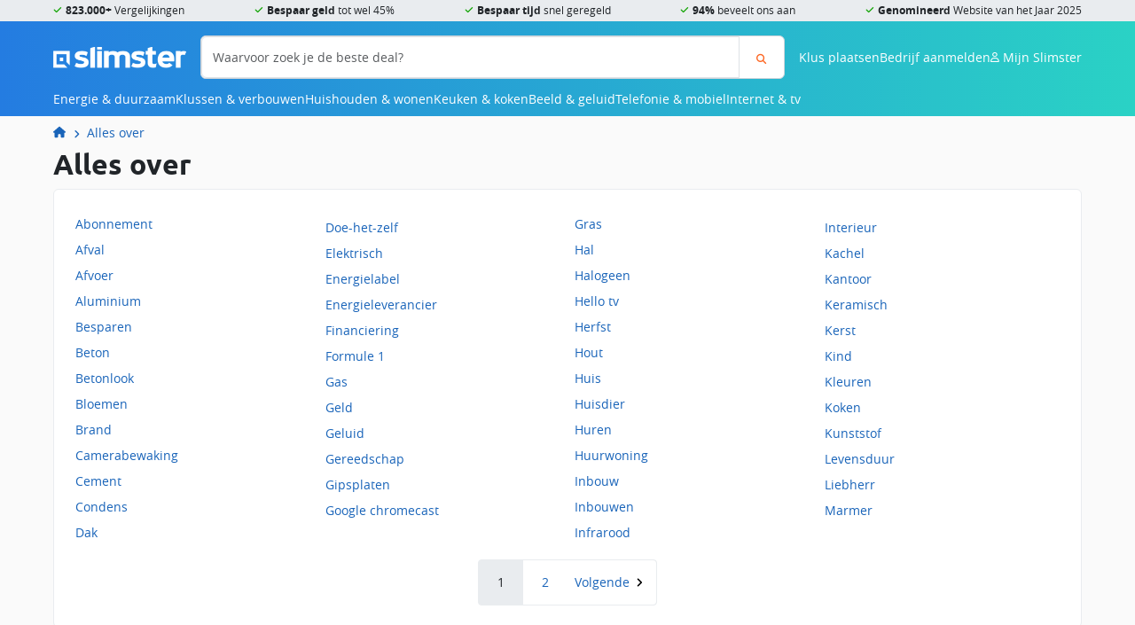

--- FILE ---
content_type: text/html; charset=UTF-8
request_url: https://slimster.nl/alles-over/
body_size: 10268
content:
        <!DOCTYPE html>
<html class="no-js" lang="nl" id="navToTop">
    <head>
        <title>Alles over - Slimster</title>

        <meta charset="utf-8">
<meta http-equiv="X-UA-Compatible" content="IE=edge">
<meta name="viewport" content="width=device-width, initial-scale=1, maximum-scale=1.0"> 

    <meta name="description" content="Op zoek naar informatie? Bekijk het overzicht van alle onderwerpen. Slimster informeert, adviseert en helpt iedereen bij het vinden van de beste deal.">

    <meta name="robots" content="noindex,follow">

<meta property="og:title" content="Alles over - Slimster"/>
<meta property="og:type" content="website">
<meta property="og:locale" content="nl">
<meta property="og:url" content="https://slimster.nl/alles-over/">
    <meta property="og:description" content="Op zoek naar informatie? Bekijk het overzicht van alle onderwerpen. Slimster informeert, adviseert en helpt iedereen bij het vinden van de beste deal.">
    <meta property="og:image" content="/assets/Cms/Frontend/static/favicon/favicon-196x196.png">
    <meta property="og:image:width" content="192">
    <meta property="og:image:height" content="192">
         
<link rel="dns-prefetch" href="https://cdn.slimster.nl/">
<link rel="preconnect" href="https://cdn.slimster.nl/">
<link rel="dns-prefetch" href="https://image.slimster.nl/">
<link rel="preconnect" href="https://image.slimster.nl/">
<link rel="preconnect" href="https://www.google.com">
<link rel="preconnect" href="https://www.gstatic.com" crossorigin>

<link crossorigin rel="stylesheet" href="/assets/Cms/Frontend/dist/bundle-main.u2htm0T7.css">
<link rel="preload" href="/assets/Cms/Frontend/static/fonts/ubuntu-bold.woff2" as="font" type="font/woff2" crossorigin>
<link rel="preload" href="/assets/Cms/Frontend/static/fonts/opensans-regular.woff2" as="font" type="font/woff2" crossorigin>
<link rel="preload" href="/assets/Cms/Frontend/static/fonts/opensans-bold.woff2" as="font" type="font/woff2" crossorigin>
<link rel="preload" href="/assets/Cms/Frontend/static/fonts/icons.woff2" as="font" type="font/woff2" crossorigin>

            <link rel="canonical" href="https://slimster.nl/alles-over/">
    <link rel="alternate" href="https://slimster.nl/alles-over/" hreflang="nl">

        
                <link rel="next" href="https://slimster.nl/alles-over/?p=2">
    
<link rel="icon" type="image/png" href="/assets/Cms/Frontend/static/favicon/favicon-96x96.png" sizes="96x96" />
<link rel="icon" type="image/svg+xml" href="/assets/Cms/Frontend/static/favicon/favicon.svg" />
<link rel="shortcut icon" href="/assets/Cms/Frontend/static/favicon/favicon.ico" />
<link rel="apple-touch-icon" sizes="180x180" href="/assets/Cms/Frontend/static/favicon/apple-touch-icon.png" />
<link rel="manifest" href="/assets/Cms/Frontend/static/favicon/site.webmanifest" />         
<script>
    var appConfig = {
        environment: 'prod',
        version: '4383',
        baseUrl: 'https://mijn.slimster.nl/api/'
    };
</script>


<!-- Google Tag Manager -->
<script data-cookieconsent="ignore">
    window.dataLayer = window.dataLayer || [];
    function gtag(){dataLayer.push(arguments);}
    gtag('js', new Date());

    <!-- Google Tag Manager -->
(function(w,d,s,l,i){w[l]=w[l]||[];w[l].push({'gtm.start':
new Date().getTime(),event:'gtm.js'});var f=d.getElementsByTagName(s)[0],
j=d.createElement(s),dl=l!='dataLayer'?'&l='+l:'';j.async=true;j.src=
'https://inc-a.slimster.nl/tagger.js?id='+i+dl;f.parentNode.insertBefore(j,f);
})(window,document,'script','dataLayer','increase');
<!-- End Google Tag Manager -->

    if (typeof dataLayer === 'undefined') {
        dataLayer = [];
    }
</script>
<!-- End Google Tag Manager -->
<style>
    body { margin: 0px !important; }
    .mod-search { display: none; }
    .mod-admin-menu { display: none; }
</style>

<meta name="p:domain_verify" content="d9ed6c80196376c7af2bc764f258e864"/>
<meta name="verification" content="cab670389e8fda4740106fbf997f3912" />
<meta name="robots" content="max-image-preview:large">
<link rel="dns-prefetch" href="https://cdn.slimster.nl/">
<link rel="preconnect" href="https://cdn.slimster.nl/" crossorigin>

<meta name="facebook-domain-verification" content="novvlneayxiafkz6pz5guvu55yrsdj" />

<script defer src="https://go.slimster.nl/jsTag?ap=1925217322"></script>

<!-- begin Convert Experiences code--><script type="text/javascript" src="//cdn-4.convertexperiments.com/v1/js/10041346-10042307.js?environment=production"></script><!-- end Convert Experiences code -->


<script type="application/ld+json">
                  {"@context":"http://schema.org","@graph":[{"@type":"WebSite","@id":"https://slimster.nl/#WebSite","inLanguage":"nl","url":"https://slimster.nl/","publisher":{"@id":"https://slimster.nl/#Organization"},"potentialAction":{"@type":"SearchAction","target":"https://slimster.nl/zoeken/?q={search_term_string}","query-input":"required name=search_term_string"}},{"@id":"https://slimster.nl/#WebPage","@type":["WebPage","CollectionPage"],"headline":"Alles over - Overzicht","publisher":{"@id":"https://slimster.nl/#Organization"},"description":"Op zoek naar informatie? Bekijk het overzicht van alle onderwerpen. Slimster informeert, adviseert en helpt iedereen bij het vinden van de beste deal.","breadcrumb":{"@id":"https://slimster.nl/#breadcrumbs"},"isPartOf":{"@id":"https://slimster.nl/#WebSite"},"datePublished":"2018-08-30T11:48:05+00:00","dateModified":"2024-08-15T12:04:22+00:00"},{"@type":"Organization","@id":"https://slimster.nl/#Organization","url":"https://slimster.nl/","contactPoint":[{"@type":"ContactPoint","telephone":"+31882221410","email":"info@slimster.nl","contactType":"customer service","url":"https://slimster.nl/over/contact/","areaServed":["NL","BE"],"availableLanguage":["nl","en"]},{"@type":"ContactPoint","telephone":"+31882221400","email":"info@slimster.nl","contactType":"sales","url":"https://slimster.nl/over/contact/","areaServed":["NL","BE"],"availableLanguage":["nl","en"]}],"name":"Slimster","sameAs":["https://www.facebook.com/slimster.nl","https://www.youtube.com/channel/UCsdnZx4lDFOOy9E0jzSkrBg","https://twitter.com/slimsternl","https://www.instagram.com/slimster.nl/","https://nl.pinterest.com/slimsternl/","https://www.feedbackcompany.com/nl-nl/reviews/slimster/"],"logo":{"@type":"ImageObject","url":"https://slimster.nl/assets/slimster-amp.jpg","width":310,"height":60},"aggregateRating":{"@type":"AggregateRating","bestRating":10,"worstRating":1,"ratingValue":8.8,"reviewCount":1010,"url":"https://www.feedbackcompany.com/nl-nl/reviews/slimster/"}},{"@type":"BreadcrumbList","@id":"https://slimster.nl/#breadcrumbs","itemListElement":[{"@type":"ListItem","position":1,"name":"Home","item":"https://slimster.nl/"},{"@type":"ListItem","position":2,"name":"Alles over","item":"https://slimster.nl/alles-over/"}]}]}
</script>

<script async src="https://www.google.com/recaptcha/enterprise.js?render=6LcvMg8sAAAAAIT7p6pO7EoXY3FoYHbsNkRiZkS_"></script>     </head>
    <body class="TagListPage">
                                    
            <header class="site-header">
    <div class="site-header__usps">
        <ul class="container">
            <li class="icon-check"><b>823.000+</b> Vergelijkingen</li>
            <li class="icon-check"><b>Bespaar geld</b> tot wel 45%</li>
            <li class="icon-check"><b>Bespaar tijd</b> snel geregeld</li>
            <li class="icon-check"><b>94%</b> beveelt ons aan</li>
            <li class="icon-check"><b>Genomineerd</b> Website van het Jaar 2025</li>
                    </ul>
    </div>
    <div class="site-header__top container">
        <div class="site-header__top-toggle d-md-none">
            <button id="js-siteNavToggle"
                class="btn btn-clear"
                data-bs-toggle="offcanvas"
                data-bs-target="#js-navWrapper"
                aria-controls="js-navWrapper"
            >
                Menu
            </button>
        </div>
        <div class="site-header__top-logo">
            <a href="//slimster.nl/"
                title="Slimster home"
            >
                <img srcset="/assets/Cms/Frontend/static/img/logo-white.webp,
                    /assets/Cms/Frontend/static/img/logo-white_2x.webp 2x"
                    src="/assets/Cms/Frontend/static/img/logo-white_2x.webp"
                    alt="logo-white.webp"
                    height="25"
                    width="150"
                >
            </a>
        </div>
        
<form action="https://slimster.nl/zoeken/"
        class="search-form site-header__top-search js-headerSearchForm" 
    method="get"
>
    <div class="input-group">
        <input aria-label="Waarvoor zoek je de beste deal?"
            class="form-control"
            name="q"
            placeholder="Waarvoor zoek je de beste deal?" 
            type="text" 
        >
        <button aria-label="Zoeken"
            class="btn btn-outline-search" 
            id="searchButton"
            type="sumbit"
        >
            <i class="icon-magnifying-glass"></i>
        </button>
    </div>
</form>        <div class="site-header__top-user-menu"> 
                        <a href="/klus-plaatsen/" class="d-none d-md-block">Klus plaatsen</a>
            <a href="/bedrijven/aanmelden/" class="d-none d-md-block">Bedrijf aanmelden</a>
                        <span aria-controls="js-navWrapper"
                class="icon-magnifying-glass d-md-none"
                data-bs-target="#js-navWrapper"
                data-bs-toggle="offcanvas"
                id="js-mobileSearchToggle"
            ></span>
            <span id="js-userMenuToggle">
                <i class="icon-user-regular"></i>
                <span class="d-none d-lg-inline">Mijn Slimster</span>
            </span>
        </div>
        <div id="js-navWrapper" class="site-header__top-menu offcanvas-md offcanvas-start">
            <script>
                var mainMenuData = [{"items":[{"items":[{"url":"/isolatie/","name":"Isolatie"},{"url":"/laadpaal/","name":"Laadpalen"},{"url":"/warmtepomp/","name":"Warmtepompen"},{"url":"/zonnepanelen/","name":"Zonnepanelen"},{"url":"/zonneboiler/","name":"Zonneboiler"},{"url":"/thuisbatterij/","name":"Thuisbatterij"},{"url":"/windturbine/","name":"Windturbine"},{"url":"/glaszetter/triple-hr-glas-prijs/","name":"Triple glas"},{"url":"/duurzaam/woning-verduurzamen/","name":"Woning verduurzamen"},{"url":"/duurzaam/isde-subsidie/","name":"ISDE subsidie"},{"url":"/dakdekker/prijzen/groendak/","name":"Groendak"}],"url":"/duurzaam/","name":"Duurzaam"},{"items":[{"url":"/energie/energie-vergelijken/","name":"Energie vergelijken"},{"url":"/energie/overstappen-energie/","name":"Overstappen energie"},{"url":"/energie/energieprijzen/","name":"Energieprijzen"},{"url":"/energie/energie-besparen/","name":"Energie besparen"},{"url":"/energie/energieleveranciers/","name":"Energieleveranciers"},{"url":"/energie/energielabel/","name":"Energielabel"},{"url":"/energie/groene-energie/","name":"Groene energie"}],"url":"/energie/","name":"Energie"},{"items":[{"url":"/fornuizen/energieklasse/","name":"Fornuizen"},{"url":"/koelkasten/energiezuinige-koelkast/","name":"Koelkasten"},{"url":"/vaatwassers/energiezuinige-vaatwasser/","name":"Vaatwassers"},{"url":"/vriezers/energiezuinige-vriezers/","name":"Vriezers"},{"url":"/wasdrogers/energiezuinige-wasdroger/","name":"Wasdrogers"},{"url":"/wasmachines/energiezuinige-wasmachine/","name":"Wasmachines"}],"url":"/energie/energiezuinige-apparaten/","name":"Energiezuinige apparaten"},{"items":[{"url":"/airco/","name":"Airconditioning"},{"url":"/cv-ketels/","name":"CV-ketels"},{"url":"/infrarood-verwarming/","name":"Infrarood verwarming"},{"url":"/vloerverwarming/","name":"Vloerverwarming"},{"url":"/klimaatbeheersing/","name":"Klimaatbeheersing"}],"name":"Verwarmen & koelen"}],"url":"/energie-duurzaam/","name":"Energie & duurzaam"},{"items":[{"items":[{"url":"/dakkapellen/","name":"Dakkapellen"},{"url":"/kozijnen/","name":"Kozijnen"},{"url":"/deuren/","name":"Deuren"},{"url":"/schuifpui/","name":"Schuifpuien"},{"url":"/isolatie/","name":"Isolatie"},{"url":"/carport/","name":"Carport"},{"url":"/gevelrenovatie/","name":"Gevelrenovatie"},{"url":"/uitbouw/","name":"Uitbouw"},{"url":"/dakopbouw/","name":"Dakopbouw"},{"url":"/sloopwerk/","name":"Sloopwerk"},{"url":"/terrasoverkapping/","name":"Terrasoverkapping"},{"url":"/tuin/","name":"Tuin"},{"url":"/nokverhoging/","name":"Nokverhoging"}],"name":"Bouw & verbouw"},{"items":[{"url":"/dakramen/","name":"Dakramen"},{"url":"/lichtstraat/","name":"Lichtstraten"},{"url":"/inbraakbeveiliging/","name":"Inbraakbeveiliging"},{"url":"/traprenovatie/","name":"Traprenovatie"},{"url":"/raamdecoratie/","name":"Raamdecoratie"},{"url":"/schoonmaak/","name":"Schoonmaak"},{"url":"/smart-home/","name":"Smart Home"},{"url":"/stoffering/","name":"Stoffering"},{"url":"/trap/","name":"Trappen"},{"url":"/vloeren/","name":"Vloer"},{"url":"/waterontharder/","name":"Waterontharder"},{"url":"/zonwering/","name":"Zonwering"}],"name":"Klussen & interieur"},{"items":[{"url":"/aannemer/","name":"Aannemers"},{"url":"/dakdekker/","name":"Dakdekkers"},{"url":"/elektricien/","name":"Elektricien"},{"url":"/glaszetter/","name":"Glaszetters"},{"url":"/hovenier/","name":"Hoveniers"},{"url":"/installateur/","name":"Installateurs"},{"url":"/ontruiming/","name":"Ontruimers"},{"url":"/schilder/","name":"Schilders"},{"url":"/stukadoors/","name":"Stukadoors"},{"url":"/tegelzetter/","name":"Tegelzetter"},{"url":"/timmerman/","name":"Timmerman"},{"url":"/verhuizen/","name":"Verhuizers"}],"url":"/vakmannen/","name":"Vakmannen"}],"url":"/klussen-verbouwen/","name":"Klussen & verbouwen"},{"items":[{"items":[{"url":"/wasmachines/","name":"Wasmachines"},{"url":"/wasdrogers/","name":"Wasdrogers"},{"url":"/was-droogcombinaties/","name":"Was-droogcombinaties"},{"url":"/vaatwassers/","name":"Vaatwassers"},{"url":"/strijkijzers/","name":"Strijken"}],"name":"Wassen & drogen"},{"items":[{"url":"/airco/","name":"Airco's"},{"url":"/elektrische-kachels/","name":"Elektrische kachels"},{"url":"/mobiele-aircos/","name":"Mobiele airco's"},{"url":"/luchtbevochtigers/","name":"Luchtbevochtigers"},{"url":"/luchtontvochtigers/","name":"Luchtontvochtigers"},{"url":"/luchtreinigers/","name":"Luchtreinigers"},{"url":"/thermostaten/","name":"Thermostaten"},{"url":"/ventilatie/","name":"Ventilatie"}],"url":"/klimaatbeheersing/","name":"Klimaatbeheersing"},{"items":[{"url":"/ip-cameras/","name":"IP camera's"},{"url":"/alarmsystemen/","name":"Alarmsystemen"},{"url":"/camerabeveiliging/","name":"Camerabeveiliging"},{"url":"/deurbeveiliging/","name":"Deurbeveiliging"},{"url":"/deurbellen/","name":"Deurbellen"},{"url":"/raambeveiliging/","name":"Raambeveiliging"},{"url":"/brandbeveiliging/","name":"Brandbeveiliging"}],"url":"/beveiliging/","name":"Beveiliging"},{"items":[{"url":"/smart-home/kosten-slimme-verlichting/","name":"Slimme verlichting"},{"url":"/smart-home/kosten-slimme-beveiliging/","name":"Slimme beveiliging"},{"url":"/smart-home/kosten-slimme-deurbel/","name":"Slimme deurbel"},{"url":"/smart-home/kosten-slimme-thermostaat-verwarming/","name":"Slimme thermostaat"},{"url":"/smart-home/kosten-slimme-zonwering/","name":"Slimme zonwering"},{"url":"/smart-home/kosten-slimme-tuin/","name":"Slimme tuin"},{"url":"/wasmachines/smart-wasmachines/","name":"Slimme wasmachines"},{"url":"/televisies/smart-tv/","name":"Smart TV"},{"url":"/kookplaten/slimme-kookplaat/","name":"Slimme kookplaat"},{"url":"/koelkasten/smart-koelkast-met-wifi/","name":"Slimme koelkasten"}],"url":"/smart-home/","name":"Smart Home"},{"items":[{"url":"/stofzuigers/","name":"Stofzuigers"},{"url":"/robotstofzuigers/","name":"Robotstofzuigers"}],"url":"/schoonmaak/","name":"Schoonmaken"}],"url":"/huishouden-wonen/","name":"Huishouden & wonen"},{"items":[{"items":[{"url":"/afzuigkappen/","name":"Afzuigkappen"},{"url":"/airfryers/","name":"Airfryers"},{"url":"/fornuizen/","name":"Fornuizen"},{"url":"/frituurpannen/","name":"Frituurpannen"},{"url":"/koelkasten/","name":"Koelkasten"},{"url":"/kookplaten/","name":"Kookplaten"},{"url":"/magnetrons/","name":"Magnetrons"},{"url":"/ovens/","name":"Ovens"},{"url":"/vaatwassers/","name":"Vaatwassers"},{"url":"/vriezers/","name":"Vriezers"}],"url":"/keukenapparatuur/","name":"Keukenapparatuur"},{"items":[{"url":"/keukens/keuken-ontwerpen/","name":"Keuken ontwerpen"},{"url":"/keukens/keuken-laten-plaatsen-kosten/","name":"Keuken monteren"},{"url":"/keukens/keukenrenovatie-kosten/","name":"Keuken renoveren"}],"url":"/keukens/","name":"Keuken"}],"url":"/keuken-koken/","name":"Keuken & koken"},{"items":[{"items":[{"url":"/televisies/ultra-hd-4k/","name":"4K Ultra HD tv's"},{"url":"/televisies/samsung-qled-tv/","name":"QLED tv's"},{"url":"/televisies/oled-tv/","name":"OLED tv's"},{"url":"/televisies/led-tv/","name":"LED tv's"},{"url":"/televisies/smart-tv/","name":"Smart tv's"},{"url":"/televisies/beste-tv/","name":"Beste tv's"},{"url":"/televisies/","name":"TV's vergelijken"}],"url":"/televisies/","name":"Televisies"},{"items":[{"url":"/televisies/8k-tv/","name":"8K tv's"},{"url":"/televisies/televisie-met-ambilight/","name":"Met ambilight"},{"url":"/televisies/tv-geschikt-voor-schotel-satelliet/","name":"Geschikt voor schotel / satelliet"},{"url":"/televisies/televisie-met-dvb-s-tuner/","name":"Met DVB-S tuner"},{"url":"/televisies/televisie-met-hdr-high-dynamic-range/","name":"Met HDR (High Dynamic Range)"}],"name":"Specifieke tv's"},{"items":[{"url":"/televisies/samsung/","name":"Samsung tv's"},{"url":"/televisies/lg/","name":"LG tv's"},{"url":"/televisies/philips/","name":"Philips tv's"},{"url":"/televisies/sony/","name":"Sony tv's"},{"url":"/televisies/tcl/","name":"TCL tv's"},{"url":"/televisies/salora/","name":"Salora tv's"}],"name":"Merken"}],"url":"/beeld-geluid/","name":"Beeld & geluid"},{"items":[{"items":[{"url":"/sim-only/","name":"Sim-only vergelijken"},{"url":"/sim-only/esim/","name":"eSIM only"},{"url":"/sim-only/beste/","name":"Beste sim only"},{"url":"/sim-only/5g/","name":"5G sim only"},{"url":"/sim-only/alleen-internet-en-data/","name":"Alleen internet / data"},{"url":"/sim-only/alleen-bellen-en-sms-zonder-data/","name":"Alleen bellen en SMS"},{"url":"/sim-only/maandelijks-opzegbaar/","name":"Maandelijks opzegbaar"},{"url":"/sim-only/onbeperkt-internet/","name":"Onbeperkt internet / data"}],"name":"Sim-only"},{"items":[{"url":"/telefoon-abonnement/","name":"Alle abonnementen vergelijken"},{"url":"/telefoon-abonnement/5g/","name":"5G abonnement"},{"url":"/telefoon-abonnement/apple-iphone/","name":"Apple iPhone met abonnement"},{"url":"/telefoon-abonnement/samsung/","name":"Samsung telefoons met abonnement"},{"url":"/telefoon-abonnement/kpn/","name":"KPN mobiel"},{"url":"/telefoon-abonnement/vodafone/","name":"Vodafone mobiel"},{"name":"T-Mobile mobiel"}],"name":"Telefoon abonnement"},{"items":[{"url":"/mobiele-telefoons/5g-telefoons/","name":"5G telefoons"},{"url":"/mobiele-telefoons/android-telefoons/","name":"Android telefoons"},{"url":"/mobiele-telefoons/ios-telefoons/","name":"iOS telefoons"}],"name":"Mobiele telefoons"}],"url":"/telefonie-mobiel/","name":"Telefonie & mobiel"},{"items":[{"items":[{"url":"/internet/internet-vergelijken/","name":"Internet vergelijken"},{"url":"/internet/alles-in-1-pakket-vergelijken/","name":"Alles-in-1 pakket vergelijken"},{"url":"/internet/glasvezel-vergelijken/","name":"Glasvezel vergelijken"},{"url":"/internet/internet-en-tv-overstappen-met-cadeau/","name":"Internet en tv overstappen"},{"url":"/internet/kabelinternet-vergelijken/","name":"Kabelinternet vergelijken"},{"url":"/internet/internet-en-onbeperkt-vast-bellen/","name":"Internet en bellen vergelijken"}],"name":"Internet"},{"items":[{"url":"/internet/digitale-tv-aanbieders/","name":"Digitale tv"},{"url":"/televisies/","name":"Nieuwe tv"},{"url":"/televisies/beste-tv/","name":"Beste tv's"}],"name":"Televisie"}],"url":"/internet-tv/","name":"Internet & tv"}];
            </script>
                        <div class="button-menu d-md-none">
                <a href="/klus-plaatsen/" class="btn btn-primary">
                    <svg xmlns="http://www.w3.org/2000/svg" viewBox="0 0 576 512" class="svg-icon svg-icon--hammer"><!--! Font Awesome Pro 6.2.0 by @fontawesome - https://fontawesome.com License - https://fontawesome.com/license (Commercial License) Copyright 2022 Fonticons, Inc. --><path d="M413.5 237.5c-28.2 4.8-58.2-3.6-80-25.4l-38.1-38.1C280.4 159 272 138.8 272 117.6V105.5L192.3 62c-5.3-2.9-8.6-8.6-8.3-14.7s3.9-11.5 9.5-14l47.2-21C259.1 4.2 279 0 299.2 0h18.1c36.7 0 72 14 98.7 39.1l44.6 42c24.2 22.8 33.2 55.7 26.6 86L503 183l8-8c9.4-9.4 24.6-9.4 33.9 0l24 24c9.4 9.4 9.4 24.6 0 33.9l-88 88c-9.4 9.4-24.6 9.4-33.9 0l-24-24c-9.4-9.4-9.4-24.6 0-33.9l8-8-17.5-17.5zM27.4 377.1L260.9 182.6c3.5 4.9 7.5 9.6 11.8 14l38.1 38.1c6 6 12.4 11.2 19.2 15.7L134.9 484.6c-14.5 17.4-36 27.4-58.6 27.4C34.1 512 0 477.8 0 435.7c0-22.6 10.1-44.1 27.4-58.6z"/></svg>
 Klus plaatsen
                </a>
                <a href="/bedrijven/aanmelden/" class="btn btn-primary">
                    <svg xmlns="http://www.w3.org/2000/svg" viewBox="0 0 384 512" class="svg-icon svg-icon--building-solid"><!--! Font Awesome Pro 6.2.1 by @fontawesome - https://fontawesome.com License - https://fontawesome.com/license (Commercial License) Copyright 2022 Fonticons, Inc. --><path d="M384 0H0V512H144V384h96V512H384V0zM64 224h64v64H64V224zm160 0v64H160V224h64zm32 0h64v64H256V224zM128 96v64H64V96h64zm32 0h64v64H160V96zm160 0v64H256V96h64z"/></svg>
 Bedrijf aanmelden
                </a>
            </div>
                        <div id="js-navMenu"></div>
        </div>
    </div>
</header>
    
            
<nav class="breadcrumbs">
    <ol class="container">
                        
            
            <li><a href="https://slimster.nl/" title="Slimster"><svg xmlns="http://www.w3.org/2000/svg" aria-label="Slimster.nl" aria-hidden="true" viewBox="0 0 576 512" class="svg-icon svg-icon--house"><!--! Font Awesome Pro 6.2.0 by @fontawesome - https://fontawesome.com License - https://fontawesome.com/license (Commercial License) Copyright 2022 Fonticons, Inc. --><path d="M575.8 255.5c0 18-15 32.1-32 32.1h-32l.7 160.2c0 2.7-.2 5.4-.5 8.1V472c0 22.1-17.9 40-40 40H456c-1.1 0-2.2 0-3.3-.1c-1.4 .1-2.8 .1-4.2 .1H416 392c-22.1 0-40-17.9-40-40V448 384c0-17.7-14.3-32-32-32H256c-17.7 0-32 14.3-32 32v64 24c0 22.1-17.9 40-40 40H160 128.1c-1.5 0-3-.1-4.5-.2c-1.2 .1-2.4 .2-3.6 .2H104c-22.1 0-40-17.9-40-40V360c0-.9 0-1.9 .1-2.8V287.6H32c-18 0-32-14-32-32.1c0-9 3-17 10-24L266.4 8c7-7 15-8 22-8s15 2 21 7L564.8 231.5c8 7 12 15 11 24z"/></svg>
</a></li>
    
    
            
            <li><a href="https://slimster.nl/alles-over/" title="Alles over">Alles over</a></li>
    
    </ol>
</nav>    
        <div class="layout-wrapper">
        <main class="layout  container">
            
            
                <article class="layout__body">
        <h1>Alles over</h1>

        <div class="page-wrap mt-2 mb-2">
                        
            <ul class="styled-list styled-list--multicol mb-4">
                                                        <li>
                        <a href="https://slimster.nl/alles-over/abonnement/" class="clearfix">
                            <span class="mod-tagList__tag">Abonnement</span>
                        </a>
                    </li>
                                                                            <li>
                        <a href="https://slimster.nl/alles-over/afval/" class="clearfix">
                            <span class="mod-tagList__tag">Afval</span>
                        </a>
                    </li>
                                                                            <li>
                        <a href="https://slimster.nl/alles-over/afvoer/" class="clearfix">
                            <span class="mod-tagList__tag">Afvoer</span>
                        </a>
                    </li>
                                                                            <li>
                        <a href="https://slimster.nl/alles-over/aluminium/" class="clearfix">
                            <span class="mod-tagList__tag">Aluminium</span>
                        </a>
                    </li>
                                                                            <li>
                        <a href="https://slimster.nl/alles-over/besparen/" class="clearfix">
                            <span class="mod-tagList__tag">Besparen</span>
                        </a>
                    </li>
                                                                            <li>
                        <a href="https://slimster.nl/alles-over/beton/" class="clearfix">
                            <span class="mod-tagList__tag">Beton</span>
                        </a>
                    </li>
                                                                            <li>
                        <a href="https://slimster.nl/alles-over/betonlook/" class="clearfix">
                            <span class="mod-tagList__tag">Betonlook</span>
                        </a>
                    </li>
                                                                            <li>
                        <a href="https://slimster.nl/alles-over/bloemen/" class="clearfix">
                            <span class="mod-tagList__tag">Bloemen</span>
                        </a>
                    </li>
                                                                            <li>
                        <a href="https://slimster.nl/alles-over/brand/" class="clearfix">
                            <span class="mod-tagList__tag">Brand</span>
                        </a>
                    </li>
                                                                            <li>
                        <a href="https://slimster.nl/alles-over/camerabewaking/" class="clearfix">
                            <span class="mod-tagList__tag">Camerabewaking</span>
                        </a>
                    </li>
                                                                            <li>
                        <a href="https://slimster.nl/alles-over/cement/" class="clearfix">
                            <span class="mod-tagList__tag">Cement</span>
                        </a>
                    </li>
                                                                            <li>
                        <a href="https://slimster.nl/alles-over/condens/" class="clearfix">
                            <span class="mod-tagList__tag">Condens</span>
                        </a>
                    </li>
                                                                            <li>
                        <a href="https://slimster.nl/alles-over/dak/" class="clearfix">
                            <span class="mod-tagList__tag">Dak</span>
                        </a>
                    </li>
                                                                            <li>
                        <a href="https://slimster.nl/alles-over/doe-het-zelf/" class="clearfix">
                            <span class="mod-tagList__tag">Doe-het-zelf</span>
                        </a>
                    </li>
                                                                            <li>
                        <a href="https://slimster.nl/alles-over/elektrisch/" class="clearfix">
                            <span class="mod-tagList__tag">Elektrisch</span>
                        </a>
                    </li>
                                                                            <li>
                        <a href="https://slimster.nl/alles-over/energielabel/" class="clearfix">
                            <span class="mod-tagList__tag">Energielabel</span>
                        </a>
                    </li>
                                                                            <li>
                        <a href="https://slimster.nl/alles-over/energieleverancier/" class="clearfix">
                            <span class="mod-tagList__tag">Energieleverancier</span>
                        </a>
                    </li>
                                                                            <li>
                        <a href="https://slimster.nl/alles-over/financiering/" class="clearfix">
                            <span class="mod-tagList__tag">Financiering</span>
                        </a>
                    </li>
                                                                            <li>
                        <a href="https://slimster.nl/alles-over/formule-1/" class="clearfix">
                            <span class="mod-tagList__tag">Formule 1</span>
                        </a>
                    </li>
                                                                            <li>
                        <a href="https://slimster.nl/alles-over/gas/" class="clearfix">
                            <span class="mod-tagList__tag">Gas</span>
                        </a>
                    </li>
                                                                            <li>
                        <a href="https://slimster.nl/alles-over/geld/" class="clearfix">
                            <span class="mod-tagList__tag">Geld</span>
                        </a>
                    </li>
                                                                            <li>
                        <a href="https://slimster.nl/alles-over/geluid/" class="clearfix">
                            <span class="mod-tagList__tag">Geluid</span>
                        </a>
                    </li>
                                                                            <li>
                        <a href="https://slimster.nl/alles-over/gereedschap/" class="clearfix">
                            <span class="mod-tagList__tag">Gereedschap</span>
                        </a>
                    </li>
                                                                            <li>
                        <a href="https://slimster.nl/alles-over/gipsplaten/" class="clearfix">
                            <span class="mod-tagList__tag">Gipsplaten</span>
                        </a>
                    </li>
                                                                            <li>
                        <a href="https://slimster.nl/alles-over/google-chromecast/" class="clearfix">
                            <span class="mod-tagList__tag">Google chromecast</span>
                        </a>
                    </li>
                                                                            <li>
                        <a href="https://slimster.nl/alles-over/gras/" class="clearfix">
                            <span class="mod-tagList__tag">Gras</span>
                        </a>
                    </li>
                                                                            <li>
                        <a href="https://slimster.nl/alles-over/hal/" class="clearfix">
                            <span class="mod-tagList__tag">Hal</span>
                        </a>
                    </li>
                                                                            <li>
                        <a href="https://slimster.nl/alles-over/halogeen/" class="clearfix">
                            <span class="mod-tagList__tag">Halogeen</span>
                        </a>
                    </li>
                                                                            <li>
                        <a href="https://slimster.nl/alles-over/hello-tv/" class="clearfix">
                            <span class="mod-tagList__tag">Hello tv</span>
                        </a>
                    </li>
                                                                            <li>
                        <a href="https://slimster.nl/alles-over/herfst/" class="clearfix">
                            <span class="mod-tagList__tag">Herfst</span>
                        </a>
                    </li>
                                                                            <li>
                        <a href="https://slimster.nl/alles-over/hout/" class="clearfix">
                            <span class="mod-tagList__tag">Hout</span>
                        </a>
                    </li>
                                                                            <li>
                        <a href="https://slimster.nl/alles-over/huis/" class="clearfix">
                            <span class="mod-tagList__tag">Huis</span>
                        </a>
                    </li>
                                                                            <li>
                        <a href="https://slimster.nl/alles-over/huisdier/" class="clearfix">
                            <span class="mod-tagList__tag">Huisdier</span>
                        </a>
                    </li>
                                                                            <li>
                        <a href="https://slimster.nl/alles-over/huren/" class="clearfix">
                            <span class="mod-tagList__tag">Huren</span>
                        </a>
                    </li>
                                                                            <li>
                        <a href="https://slimster.nl/alles-over/huurwoning/" class="clearfix">
                            <span class="mod-tagList__tag">Huurwoning</span>
                        </a>
                    </li>
                                                                            <li>
                        <a href="https://slimster.nl/alles-over/inbouw/" class="clearfix">
                            <span class="mod-tagList__tag">Inbouw</span>
                        </a>
                    </li>
                                                                            <li>
                        <a href="https://slimster.nl/alles-over/inbouwen/" class="clearfix">
                            <span class="mod-tagList__tag">Inbouwen</span>
                        </a>
                    </li>
                                                                            <li>
                        <a href="https://slimster.nl/alles-over/infrarood/" class="clearfix">
                            <span class="mod-tagList__tag">Infrarood</span>
                        </a>
                    </li>
                                                                            <li>
                        <a href="https://slimster.nl/alles-over/interieur/" class="clearfix">
                            <span class="mod-tagList__tag">Interieur</span>
                        </a>
                    </li>
                                                                            <li>
                        <a href="https://slimster.nl/alles-over/kachel/" class="clearfix">
                            <span class="mod-tagList__tag">Kachel</span>
                        </a>
                    </li>
                                                                            <li>
                        <a href="https://slimster.nl/alles-over/kantoor/" class="clearfix">
                            <span class="mod-tagList__tag">Kantoor</span>
                        </a>
                    </li>
                                                                            <li>
                        <a href="https://slimster.nl/alles-over/keramisch/" class="clearfix">
                            <span class="mod-tagList__tag">Keramisch</span>
                        </a>
                    </li>
                                                                            <li>
                        <a href="https://slimster.nl/alles-over/kerst/" class="clearfix">
                            <span class="mod-tagList__tag">Kerst</span>
                        </a>
                    </li>
                                                                            <li>
                        <a href="https://slimster.nl/alles-over/kind/" class="clearfix">
                            <span class="mod-tagList__tag">Kind</span>
                        </a>
                    </li>
                                                                            <li>
                        <a href="https://slimster.nl/alles-over/kleuren/" class="clearfix">
                            <span class="mod-tagList__tag">Kleuren</span>
                        </a>
                    </li>
                                                                            <li>
                        <a href="https://slimster.nl/alles-over/koken/" class="clearfix">
                            <span class="mod-tagList__tag">Koken</span>
                        </a>
                    </li>
                                                                            <li>
                        <a href="https://slimster.nl/alles-over/kunststof/" class="clearfix">
                            <span class="mod-tagList__tag">Kunststof</span>
                        </a>
                    </li>
                                                                            <li>
                        <a href="https://slimster.nl/alles-over/levensduur/" class="clearfix">
                            <span class="mod-tagList__tag">Levensduur</span>
                        </a>
                    </li>
                                                                            <li>
                        <a href="https://slimster.nl/alles-over/liebherr/" class="clearfix">
                            <span class="mod-tagList__tag">Liebherr</span>
                        </a>
                    </li>
                                                                            <li>
                        <a href="https://slimster.nl/alles-over/marmer/" class="clearfix">
                            <span class="mod-tagList__tag">Marmer</span>
                        </a>
                    </li>
                                                </ul>

            
    <nav class="pagination">
        <ul class="pagination__items">
                                                    <li class="pagination__item  pagination__item--active">
                    <a data-page="1"
                         class="active"                        href="/alles-over/"
                        title="Pagina 1"
                    >
                        1
                    </a>
                </li>
                            <li class="pagination__item ">
                    <a data-page="2"
                                                href="/alles-over/?p=2"
                        title="Pagina 2"
                    >
                        2
                    </a>
                </li>
                                        <li class="pagination__item pagination__item--next">
                    <a data-page="2" 
                        href="/alles-over/?p=2"
                        title="Volgende pagina"
                    >
                        <span class="d-none d-md-block">Volgende</span> <svg xmlns="http://www.w3.org/2000/svg" viewBox="0 0 320 512" class="svg-icon svg-icon--angle-right"><!--! Font Awesome Pro 6.2.0 by @fontawesome - https://fontawesome.com License - https://fontawesome.com/license (Commercial License) Copyright 2022 Fonticons, Inc. --><path d="M278.6 233.4c12.5 12.5 12.5 32.8 0 45.3l-160 160c-12.5 12.5-32.8 12.5-45.3 0s-12.5-32.8 0-45.3L210.7 256 73.4 118.6c-12.5-12.5-12.5-32.8 0-45.3s32.8-12.5 45.3 0l160 160z"/></svg>

                    </a>
                </li>
                                </ul>
    </nav>
        </div>
        
    </article>

                                    

            
                    </main>

        <div id='top' >
    </div>
        <div id='bottom' >
    </div>
        <div id='side1rechts' >
    </div>
    </div>
    
            <footer data-swiftype-index="false" class="site-footer mt-4">
            <div class="site-footer__main container grid pt-6 pb-6">
                <div class="g-col-12 g-col-md-3">
                    <img alt="logo.webp"
                        height="25"
                        loading="lazy"
                        src="/assets/Cms/Frontend/static/img/logo_2x.webp"
                        srcset="/assets/Cms/Frontend/static/img/logo.webp, /assets/Cms/Frontend/static/img/logo_2x.webp 2x" 
                        width="150">
                </div>
                <div class="g-col-12 g-col-md-6">
                    <a class="fbc"
                        href="https://www.feedbackcompany.com/nl-nl/reviews/slimster/" 
                        rel="noreferrer"
                        target="_blank"
                    >
                        <div class="fbc__tl strong">
                            94% beveelt ons aan
                        </div>
                        <div class="fbc__tr">
                            <img alt="feedback_company_logo.svg"
                                class="fbc__logo"
                                loading="lazy"
                                src="https://cdn.slimster.nl/assets/Cms/media/feedback_company_logo.svg?4383"
                                title="Feedback Company logo"
                            >
                        </div>
                        <div class="fbc__bl">
                            <div class="rating">
                                <div class="rating__stars" 
                                    style="--rating-value: 88%;" 
                                    role="img"
                                >
                                                                            <span class="icon-star-sharp-solid"></span>
                                                                            <span class="icon-star-sharp-solid"></span>
                                                                            <span class="icon-star-sharp-solid"></span>
                                                                            <span class="icon-star-sharp-solid"></span>
                                                                            <span class="icon-star-sharp-solid"></span>
                                                                    </div>
                            </div>
                        </div>
                        <div class="fbc__br">
                            <strong>8,8</strong> gemiddeld | <strong>1010</strong> reviews
                        </div>
                    </a>
                </div>
                <div class="g-col-12 g-col-md-3 trust-logos">
                    <img alt="thuiswinkel-waarborg-logo.webp" 
                        loading="lazy"
                        height="80"
                        src="/assets/Cms/Frontend/static/img/thuiswinkel-waarborg-logo.webp"
                        width="98">
                    <img alt="website-van-het-jaar-logo.svg" 
                        height="80"
                        loading="lazy"
                        src="/assets/Cms/Frontend/static/img/website-van-het-jaar-logo.svg"
                        width="80">
                </div>
                <hr class="g-col-12 mt-3 mb-3 seperator seperator-footer">
                <div class="g-col-6 g-col-md-4 g-col-lg-3">
                    <strong>Jouw project</strong>
                    <ul class="styled-list styled-list--unstyled mt-1">
                                                    <li class="pt-1 pb-1">
                                <a href="https://slimster.nl/inspiratie/">Inspiratie</a>
                            </li>
                                                    <li class="pt-1 pb-1">
                                <a href="https://slimster.nl/prijswijzers/">Prijswijzers</a>
                            </li>
                                                    <li class="pt-1 pb-1">
                                <a href="https://slimster.nl/klus-plaatsen/">Klus plaatsen</a>
                            </li>
                                                    <li class="pt-1 pb-1">
                                <a href="https://slimster.nl/offertes-vergelijken/">Offertes vergelijken</a>
                            </li>
                                                    <li class="pt-1 pb-1">
                                <a href="https://slimster.nl/bedrijven/">Bedrijven bij jou in de buurt</a>
                            </li>
                                                    <li class="pt-1 pb-1">
                                <a href="https://slimster.nl/blog/">Blog</a>
                            </li>
                                            </ul>
                </div>
                <div class="g-col-6 g-col-md-4 g-col-lg-3">
                    <strong>Voor bedrijven</strong>
                    <ul class="styled-list styled-list--unstyled mt-1">
                                                    <li class="pt-1 pb-1">
                                <a href="https://slimster.nl/bedrijven/aanmelden/">Bedrijf aanmelden</a>
                            </li>
                                                    <li class="pt-1 pb-1">
                                <a href="https://slimster.nl/bedrijven/leads-kopen/">Leads kopen</a>
                            </li>
                                                    <li class="pt-1 pb-1">
                                <a href="https://slimster.nl/over/affiliate-partners/">Affiliate partners</a>
                            </li>
                                                    <li class="pt-1 pb-1">
                                <a href="https://slimster.nl/over/contact/">Contact</a>
                            </li>
                                            </ul>
                </div>
                <div class="g-col-6 g-col-md-4 g-col-lg-3">
                     <strong>Slimster</strong>
                    <ul class="styled-list styled-list--unstyled mt-1">
                                                    <li class="pt-1 pb-1">
                                <a href="https://slimster.nl/inloggen/">Inloggen</a>
                            </li>
                                                    <li class="pt-1 pb-1">
                                <a href="https://slimster.nl/over/">Over Slimster</a>
                            </li>
                                                    <li class="pt-1 pb-1">
                                <a href="https://slimster.nl/over/ervaringen/">Ervaringen</a>
                            </li>
                                                    <li class="pt-1 pb-1">
                                <a href="https://slimster.nl/nieuws/">Nieuws</a>
                            </li>
                                                    <li class="pt-1 pb-1">
                                <a href="https://slimster.nl/over/vacatures/">Werken bij Slimster</a>
                            </li>
                                            </ul>
                </div>
                <div class="g-col-6 g-col-md-4 g-col-lg-3">
                    <strong>Consumentenadvies</strong>
                    <div class="contact mt-1">
                        <svg xmlns="http://www.w3.org/2000/svg" viewBox="0 0 512 512" class="svg-icon svg-icon--phone"><!--! Font Awesome Pro 6.2.0 by @fontawesome - https://fontawesome.com License - https://fontawesome.com/license (Commercial License) Copyright 2022 Fonticons, Inc. --><path d="M164.9 24.6c-7.7-18.6-28-28.5-47.4-23.2l-88 24C12.1 30.2 0 46 0 64C0 311.4 200.6 512 448 512c18 0 33.8-12.1 38.6-29.5l24-88c5.3-19.4-4.6-39.7-23.2-47.4l-96-40c-16.3-6.8-35.2-2.1-46.3 11.6L304.7 368C234.3 334.7 177.3 277.7 144 207.3L193.3 167c13.7-11.2 18.4-30 11.6-46.3l-40-96z"/></svg>

                        <a href="tel://+31-88-222-1410" class="strong">088 - 222 1410</a>
                        Werkdagen 8:00 - 17:30
                    </div>
                    <address class="contact mt-3">
                        <svg xmlns="http://www.w3.org/2000/svg" viewBox="0 0 384 512" class="svg-icon svg-icon--location-dot"><!--! Font Awesome Pro 6.2.0 by @fontawesome - https://fontawesome.com License - https://fontawesome.com/license (Commercial License) Copyright 2022 Fonticons, Inc. --><path d="M215.7 499.2C267 435 384 279.4 384 192C384 86 298 0 192 0S0 86 0 192c0 87.4 117 243 168.3 307.2c12.3 15.3 35.1 15.3 47.4 0zM192 256c-35.3 0-64-28.7-64-64s28.7-64 64-64s64 28.7 64 64s-28.7 64-64 64z"/></svg>

                        <span class="strong">Slimster B.V.</span>
                        Piet Mondriaanlaan 12<br />
                        3812 GV Amersfoort<br />
                        KvK 63672472<br />
                        BTW NL855346668B01
                    </address>

                    <ul class="social-links styled-list styled-list--unstyled-inline mt-3">
                        <li>
                            <a aria-label="Volg ons op Facebook"
                                href="https://www.facebook.com/slimster.nl"
                                rel="noopener noreferrer" 
                                target="_blank" 
                            >
                                <svg xmlns="http://www.w3.org/2000/svg" viewBox="0 0 320 512" class="svg-icon svg-icon--facebook-f"><!--! Font Awesome Pro 6.2.0 by @fontawesome - https://fontawesome.com License - https://fontawesome.com/license (Commercial License) Copyright 2022 Fonticons, Inc. --><path d="M279.14 288l14.22-92.66h-88.91v-60.13c0-25.35 12.42-50.06 52.24-50.06h40.42V6.26S260.43 0 225.36 0c-73.22 0-121.08 44.38-121.08 124.72v70.62H22.89V288h81.39v224h100.17V288z"/></svg>

                            </a>
                        </li>
                        <li>
                            <a aria-label="Volg ons op Instagram"
                                href="https://www.instagram.com/slimster.nl/"
                                rel="noopener noreferrer"
                                target="_blank"
                            >
                                <svg xmlns="http://www.w3.org/2000/svg" viewBox="0 0 448 512" class="svg-icon svg-icon--instagram"><!--! Font Awesome Pro 6.2.0 by @fontawesome - https://fontawesome.com License - https://fontawesome.com/license (Commercial License) Copyright 2022 Fonticons, Inc. --><path d="M224.1 141c-63.6 0-114.9 51.3-114.9 114.9s51.3 114.9 114.9 114.9S339 319.5 339 255.9 287.7 141 224.1 141zm0 189.6c-41.1 0-74.7-33.5-74.7-74.7s33.5-74.7 74.7-74.7 74.7 33.5 74.7 74.7-33.6 74.7-74.7 74.7zm146.4-194.3c0 14.9-12 26.8-26.8 26.8-14.9 0-26.8-12-26.8-26.8s12-26.8 26.8-26.8 26.8 12 26.8 26.8zm76.1 27.2c-1.7-35.9-9.9-67.7-36.2-93.9-26.2-26.2-58-34.4-93.9-36.2-37-2.1-147.9-2.1-184.9 0-35.8 1.7-67.6 9.9-93.9 36.1s-34.4 58-36.2 93.9c-2.1 37-2.1 147.9 0 184.9 1.7 35.9 9.9 67.7 36.2 93.9s58 34.4 93.9 36.2c37 2.1 147.9 2.1 184.9 0 35.9-1.7 67.7-9.9 93.9-36.2 26.2-26.2 34.4-58 36.2-93.9 2.1-37 2.1-147.8 0-184.8zM398.8 388c-7.8 19.6-22.9 34.7-42.6 42.6-29.5 11.7-99.5 9-132.1 9s-102.7 2.6-132.1-9c-19.6-7.8-34.7-22.9-42.6-42.6-11.7-29.5-9-99.5-9-132.1s-2.6-102.7 9-132.1c7.8-19.6 22.9-34.7 42.6-42.6 29.5-11.7 99.5-9 132.1-9s102.7-2.6 132.1 9c19.6 7.8 34.7 22.9 42.6 42.6 11.7 29.5 9 99.5 9 132.1s2.7 102.7-9 132.1z"/></svg>

                            </a>
                        </li>
                        <li>
                            <a aria-label="Volg ons op Pinterest"
                                href="https://nl.pinterest.com/slimsternl"
                                rel="noopener noreferrer"
                                target="_blank"
                            >
                                <svg xmlns="http://www.w3.org/2000/svg" viewBox="0 0 496 512" class="svg-icon svg-icon--pinterest"><!--! Font Awesome Pro 6.2.0 by @fontawesome - https://fontawesome.com License - https://fontawesome.com/license (Commercial License) Copyright 2022 Fonticons, Inc. --><path d="M496 256c0 137-111 248-248 248-25.6 0-50.2-3.9-73.4-11.1 10.1-16.5 25.2-43.5 30.8-65 3-11.6 15.4-59 15.4-59 8.1 15.4 31.7 28.5 56.8 28.5 74.8 0 128.7-68.8 128.7-154.3 0-81.9-66.9-143.2-152.9-143.2-107 0-163.9 71.8-163.9 150.1 0 36.4 19.4 81.7 50.3 96.1 4.7 2.2 7.2 1.2 8.3-3.3.8-3.4 5-20.3 6.9-28.1.6-2.5.3-4.7-1.7-7.1-10.1-12.5-18.3-35.3-18.3-56.6 0-54.7 41.4-107.6 112-107.6 60.9 0 103.6 41.5 103.6 100.9 0 67.1-33.9 113.6-78 113.6-24.3 0-42.6-20.1-36.7-44.8 7-29.5 20.5-61.3 20.5-82.6 0-19-10.2-34.9-31.4-34.9-24.9 0-44.9 25.7-44.9 60.2 0 22 7.4 36.8 7.4 36.8s-24.5 103.8-29 123.2c-5 21.4-3 51.6-.9 71.2C65.4 450.9 0 361.1 0 256 0 119 111 8 248 8s248 111 248 248z"/></svg>

                            </a>
                        </li>
                    </ul>
                </div>
            </div>
            <div id="subFooter" class="site-footer__sub">
                <div class="container pt-4 pb-4">
                    <a href="https://slimster.nl/over/voorwaarden/">Gebruikersvoorwaarden</a>
                    <a href="https://slimster.nl/over/privacy-en-cookiebeleid/">Privacy en cookies</a>
                    <span>&copy; 2011 - 2026 | Slimster B.V.</span>
                </div>
            </div>
        </footer>

        <div id="js-quickNav"
            class="quick-nav btn-group">
            <button id="js-quickNavPageEdit" 
                class="btn btn-primary d-none"
                data-url="https://mijn.slimster.nl/"
                data-domain="18"
                                     data-page-type="page"
                    data-page-id="9866"
                            >
                <i class="icon-pencil"></i>
            </button>
            <button id="js-quickNavMyProducts" 
                class="btn btn-primary d-none"
                type="button"
                title="Bekijk jouw producten"
                data-my-products-count="0"
            >
                Mijn producten 
            </button>
            <button id="js-quickNavGoUp" class="btn btn-primary" title="Terug naar boven">
                <i class="icon-angle-up"></i>
            </button>
        </div>
        
                <script crossorigin type="module" src="/assets/Cms/Frontend/dist/bundle-main.CLMy1gAX.js" defer></script>
        <script crossorigin type="module" src="/assets/Cms/Frontend/dist/bundle-tracking.CLk1GGYB.js"></script>
        <script src="/assets/Cms/Frontend/static/js/slimster-campaign.js?4383" defer></script>
    </body>
</html>


--- FILE ---
content_type: text/html; charset=utf-8
request_url: https://www.google.com/recaptcha/enterprise/anchor?ar=1&k=6LcvMg8sAAAAAIT7p6pO7EoXY3FoYHbsNkRiZkS_&co=aHR0cHM6Ly9zbGltc3Rlci5ubDo0NDM.&hl=en&v=PoyoqOPhxBO7pBk68S4YbpHZ&size=invisible&anchor-ms=20000&execute-ms=30000&cb=o317unvywy4d
body_size: 48554
content:
<!DOCTYPE HTML><html dir="ltr" lang="en"><head><meta http-equiv="Content-Type" content="text/html; charset=UTF-8">
<meta http-equiv="X-UA-Compatible" content="IE=edge">
<title>reCAPTCHA</title>
<style type="text/css">
/* cyrillic-ext */
@font-face {
  font-family: 'Roboto';
  font-style: normal;
  font-weight: 400;
  font-stretch: 100%;
  src: url(//fonts.gstatic.com/s/roboto/v48/KFO7CnqEu92Fr1ME7kSn66aGLdTylUAMa3GUBHMdazTgWw.woff2) format('woff2');
  unicode-range: U+0460-052F, U+1C80-1C8A, U+20B4, U+2DE0-2DFF, U+A640-A69F, U+FE2E-FE2F;
}
/* cyrillic */
@font-face {
  font-family: 'Roboto';
  font-style: normal;
  font-weight: 400;
  font-stretch: 100%;
  src: url(//fonts.gstatic.com/s/roboto/v48/KFO7CnqEu92Fr1ME7kSn66aGLdTylUAMa3iUBHMdazTgWw.woff2) format('woff2');
  unicode-range: U+0301, U+0400-045F, U+0490-0491, U+04B0-04B1, U+2116;
}
/* greek-ext */
@font-face {
  font-family: 'Roboto';
  font-style: normal;
  font-weight: 400;
  font-stretch: 100%;
  src: url(//fonts.gstatic.com/s/roboto/v48/KFO7CnqEu92Fr1ME7kSn66aGLdTylUAMa3CUBHMdazTgWw.woff2) format('woff2');
  unicode-range: U+1F00-1FFF;
}
/* greek */
@font-face {
  font-family: 'Roboto';
  font-style: normal;
  font-weight: 400;
  font-stretch: 100%;
  src: url(//fonts.gstatic.com/s/roboto/v48/KFO7CnqEu92Fr1ME7kSn66aGLdTylUAMa3-UBHMdazTgWw.woff2) format('woff2');
  unicode-range: U+0370-0377, U+037A-037F, U+0384-038A, U+038C, U+038E-03A1, U+03A3-03FF;
}
/* math */
@font-face {
  font-family: 'Roboto';
  font-style: normal;
  font-weight: 400;
  font-stretch: 100%;
  src: url(//fonts.gstatic.com/s/roboto/v48/KFO7CnqEu92Fr1ME7kSn66aGLdTylUAMawCUBHMdazTgWw.woff2) format('woff2');
  unicode-range: U+0302-0303, U+0305, U+0307-0308, U+0310, U+0312, U+0315, U+031A, U+0326-0327, U+032C, U+032F-0330, U+0332-0333, U+0338, U+033A, U+0346, U+034D, U+0391-03A1, U+03A3-03A9, U+03B1-03C9, U+03D1, U+03D5-03D6, U+03F0-03F1, U+03F4-03F5, U+2016-2017, U+2034-2038, U+203C, U+2040, U+2043, U+2047, U+2050, U+2057, U+205F, U+2070-2071, U+2074-208E, U+2090-209C, U+20D0-20DC, U+20E1, U+20E5-20EF, U+2100-2112, U+2114-2115, U+2117-2121, U+2123-214F, U+2190, U+2192, U+2194-21AE, U+21B0-21E5, U+21F1-21F2, U+21F4-2211, U+2213-2214, U+2216-22FF, U+2308-230B, U+2310, U+2319, U+231C-2321, U+2336-237A, U+237C, U+2395, U+239B-23B7, U+23D0, U+23DC-23E1, U+2474-2475, U+25AF, U+25B3, U+25B7, U+25BD, U+25C1, U+25CA, U+25CC, U+25FB, U+266D-266F, U+27C0-27FF, U+2900-2AFF, U+2B0E-2B11, U+2B30-2B4C, U+2BFE, U+3030, U+FF5B, U+FF5D, U+1D400-1D7FF, U+1EE00-1EEFF;
}
/* symbols */
@font-face {
  font-family: 'Roboto';
  font-style: normal;
  font-weight: 400;
  font-stretch: 100%;
  src: url(//fonts.gstatic.com/s/roboto/v48/KFO7CnqEu92Fr1ME7kSn66aGLdTylUAMaxKUBHMdazTgWw.woff2) format('woff2');
  unicode-range: U+0001-000C, U+000E-001F, U+007F-009F, U+20DD-20E0, U+20E2-20E4, U+2150-218F, U+2190, U+2192, U+2194-2199, U+21AF, U+21E6-21F0, U+21F3, U+2218-2219, U+2299, U+22C4-22C6, U+2300-243F, U+2440-244A, U+2460-24FF, U+25A0-27BF, U+2800-28FF, U+2921-2922, U+2981, U+29BF, U+29EB, U+2B00-2BFF, U+4DC0-4DFF, U+FFF9-FFFB, U+10140-1018E, U+10190-1019C, U+101A0, U+101D0-101FD, U+102E0-102FB, U+10E60-10E7E, U+1D2C0-1D2D3, U+1D2E0-1D37F, U+1F000-1F0FF, U+1F100-1F1AD, U+1F1E6-1F1FF, U+1F30D-1F30F, U+1F315, U+1F31C, U+1F31E, U+1F320-1F32C, U+1F336, U+1F378, U+1F37D, U+1F382, U+1F393-1F39F, U+1F3A7-1F3A8, U+1F3AC-1F3AF, U+1F3C2, U+1F3C4-1F3C6, U+1F3CA-1F3CE, U+1F3D4-1F3E0, U+1F3ED, U+1F3F1-1F3F3, U+1F3F5-1F3F7, U+1F408, U+1F415, U+1F41F, U+1F426, U+1F43F, U+1F441-1F442, U+1F444, U+1F446-1F449, U+1F44C-1F44E, U+1F453, U+1F46A, U+1F47D, U+1F4A3, U+1F4B0, U+1F4B3, U+1F4B9, U+1F4BB, U+1F4BF, U+1F4C8-1F4CB, U+1F4D6, U+1F4DA, U+1F4DF, U+1F4E3-1F4E6, U+1F4EA-1F4ED, U+1F4F7, U+1F4F9-1F4FB, U+1F4FD-1F4FE, U+1F503, U+1F507-1F50B, U+1F50D, U+1F512-1F513, U+1F53E-1F54A, U+1F54F-1F5FA, U+1F610, U+1F650-1F67F, U+1F687, U+1F68D, U+1F691, U+1F694, U+1F698, U+1F6AD, U+1F6B2, U+1F6B9-1F6BA, U+1F6BC, U+1F6C6-1F6CF, U+1F6D3-1F6D7, U+1F6E0-1F6EA, U+1F6F0-1F6F3, U+1F6F7-1F6FC, U+1F700-1F7FF, U+1F800-1F80B, U+1F810-1F847, U+1F850-1F859, U+1F860-1F887, U+1F890-1F8AD, U+1F8B0-1F8BB, U+1F8C0-1F8C1, U+1F900-1F90B, U+1F93B, U+1F946, U+1F984, U+1F996, U+1F9E9, U+1FA00-1FA6F, U+1FA70-1FA7C, U+1FA80-1FA89, U+1FA8F-1FAC6, U+1FACE-1FADC, U+1FADF-1FAE9, U+1FAF0-1FAF8, U+1FB00-1FBFF;
}
/* vietnamese */
@font-face {
  font-family: 'Roboto';
  font-style: normal;
  font-weight: 400;
  font-stretch: 100%;
  src: url(//fonts.gstatic.com/s/roboto/v48/KFO7CnqEu92Fr1ME7kSn66aGLdTylUAMa3OUBHMdazTgWw.woff2) format('woff2');
  unicode-range: U+0102-0103, U+0110-0111, U+0128-0129, U+0168-0169, U+01A0-01A1, U+01AF-01B0, U+0300-0301, U+0303-0304, U+0308-0309, U+0323, U+0329, U+1EA0-1EF9, U+20AB;
}
/* latin-ext */
@font-face {
  font-family: 'Roboto';
  font-style: normal;
  font-weight: 400;
  font-stretch: 100%;
  src: url(//fonts.gstatic.com/s/roboto/v48/KFO7CnqEu92Fr1ME7kSn66aGLdTylUAMa3KUBHMdazTgWw.woff2) format('woff2');
  unicode-range: U+0100-02BA, U+02BD-02C5, U+02C7-02CC, U+02CE-02D7, U+02DD-02FF, U+0304, U+0308, U+0329, U+1D00-1DBF, U+1E00-1E9F, U+1EF2-1EFF, U+2020, U+20A0-20AB, U+20AD-20C0, U+2113, U+2C60-2C7F, U+A720-A7FF;
}
/* latin */
@font-face {
  font-family: 'Roboto';
  font-style: normal;
  font-weight: 400;
  font-stretch: 100%;
  src: url(//fonts.gstatic.com/s/roboto/v48/KFO7CnqEu92Fr1ME7kSn66aGLdTylUAMa3yUBHMdazQ.woff2) format('woff2');
  unicode-range: U+0000-00FF, U+0131, U+0152-0153, U+02BB-02BC, U+02C6, U+02DA, U+02DC, U+0304, U+0308, U+0329, U+2000-206F, U+20AC, U+2122, U+2191, U+2193, U+2212, U+2215, U+FEFF, U+FFFD;
}
/* cyrillic-ext */
@font-face {
  font-family: 'Roboto';
  font-style: normal;
  font-weight: 500;
  font-stretch: 100%;
  src: url(//fonts.gstatic.com/s/roboto/v48/KFO7CnqEu92Fr1ME7kSn66aGLdTylUAMa3GUBHMdazTgWw.woff2) format('woff2');
  unicode-range: U+0460-052F, U+1C80-1C8A, U+20B4, U+2DE0-2DFF, U+A640-A69F, U+FE2E-FE2F;
}
/* cyrillic */
@font-face {
  font-family: 'Roboto';
  font-style: normal;
  font-weight: 500;
  font-stretch: 100%;
  src: url(//fonts.gstatic.com/s/roboto/v48/KFO7CnqEu92Fr1ME7kSn66aGLdTylUAMa3iUBHMdazTgWw.woff2) format('woff2');
  unicode-range: U+0301, U+0400-045F, U+0490-0491, U+04B0-04B1, U+2116;
}
/* greek-ext */
@font-face {
  font-family: 'Roboto';
  font-style: normal;
  font-weight: 500;
  font-stretch: 100%;
  src: url(//fonts.gstatic.com/s/roboto/v48/KFO7CnqEu92Fr1ME7kSn66aGLdTylUAMa3CUBHMdazTgWw.woff2) format('woff2');
  unicode-range: U+1F00-1FFF;
}
/* greek */
@font-face {
  font-family: 'Roboto';
  font-style: normal;
  font-weight: 500;
  font-stretch: 100%;
  src: url(//fonts.gstatic.com/s/roboto/v48/KFO7CnqEu92Fr1ME7kSn66aGLdTylUAMa3-UBHMdazTgWw.woff2) format('woff2');
  unicode-range: U+0370-0377, U+037A-037F, U+0384-038A, U+038C, U+038E-03A1, U+03A3-03FF;
}
/* math */
@font-face {
  font-family: 'Roboto';
  font-style: normal;
  font-weight: 500;
  font-stretch: 100%;
  src: url(//fonts.gstatic.com/s/roboto/v48/KFO7CnqEu92Fr1ME7kSn66aGLdTylUAMawCUBHMdazTgWw.woff2) format('woff2');
  unicode-range: U+0302-0303, U+0305, U+0307-0308, U+0310, U+0312, U+0315, U+031A, U+0326-0327, U+032C, U+032F-0330, U+0332-0333, U+0338, U+033A, U+0346, U+034D, U+0391-03A1, U+03A3-03A9, U+03B1-03C9, U+03D1, U+03D5-03D6, U+03F0-03F1, U+03F4-03F5, U+2016-2017, U+2034-2038, U+203C, U+2040, U+2043, U+2047, U+2050, U+2057, U+205F, U+2070-2071, U+2074-208E, U+2090-209C, U+20D0-20DC, U+20E1, U+20E5-20EF, U+2100-2112, U+2114-2115, U+2117-2121, U+2123-214F, U+2190, U+2192, U+2194-21AE, U+21B0-21E5, U+21F1-21F2, U+21F4-2211, U+2213-2214, U+2216-22FF, U+2308-230B, U+2310, U+2319, U+231C-2321, U+2336-237A, U+237C, U+2395, U+239B-23B7, U+23D0, U+23DC-23E1, U+2474-2475, U+25AF, U+25B3, U+25B7, U+25BD, U+25C1, U+25CA, U+25CC, U+25FB, U+266D-266F, U+27C0-27FF, U+2900-2AFF, U+2B0E-2B11, U+2B30-2B4C, U+2BFE, U+3030, U+FF5B, U+FF5D, U+1D400-1D7FF, U+1EE00-1EEFF;
}
/* symbols */
@font-face {
  font-family: 'Roboto';
  font-style: normal;
  font-weight: 500;
  font-stretch: 100%;
  src: url(//fonts.gstatic.com/s/roboto/v48/KFO7CnqEu92Fr1ME7kSn66aGLdTylUAMaxKUBHMdazTgWw.woff2) format('woff2');
  unicode-range: U+0001-000C, U+000E-001F, U+007F-009F, U+20DD-20E0, U+20E2-20E4, U+2150-218F, U+2190, U+2192, U+2194-2199, U+21AF, U+21E6-21F0, U+21F3, U+2218-2219, U+2299, U+22C4-22C6, U+2300-243F, U+2440-244A, U+2460-24FF, U+25A0-27BF, U+2800-28FF, U+2921-2922, U+2981, U+29BF, U+29EB, U+2B00-2BFF, U+4DC0-4DFF, U+FFF9-FFFB, U+10140-1018E, U+10190-1019C, U+101A0, U+101D0-101FD, U+102E0-102FB, U+10E60-10E7E, U+1D2C0-1D2D3, U+1D2E0-1D37F, U+1F000-1F0FF, U+1F100-1F1AD, U+1F1E6-1F1FF, U+1F30D-1F30F, U+1F315, U+1F31C, U+1F31E, U+1F320-1F32C, U+1F336, U+1F378, U+1F37D, U+1F382, U+1F393-1F39F, U+1F3A7-1F3A8, U+1F3AC-1F3AF, U+1F3C2, U+1F3C4-1F3C6, U+1F3CA-1F3CE, U+1F3D4-1F3E0, U+1F3ED, U+1F3F1-1F3F3, U+1F3F5-1F3F7, U+1F408, U+1F415, U+1F41F, U+1F426, U+1F43F, U+1F441-1F442, U+1F444, U+1F446-1F449, U+1F44C-1F44E, U+1F453, U+1F46A, U+1F47D, U+1F4A3, U+1F4B0, U+1F4B3, U+1F4B9, U+1F4BB, U+1F4BF, U+1F4C8-1F4CB, U+1F4D6, U+1F4DA, U+1F4DF, U+1F4E3-1F4E6, U+1F4EA-1F4ED, U+1F4F7, U+1F4F9-1F4FB, U+1F4FD-1F4FE, U+1F503, U+1F507-1F50B, U+1F50D, U+1F512-1F513, U+1F53E-1F54A, U+1F54F-1F5FA, U+1F610, U+1F650-1F67F, U+1F687, U+1F68D, U+1F691, U+1F694, U+1F698, U+1F6AD, U+1F6B2, U+1F6B9-1F6BA, U+1F6BC, U+1F6C6-1F6CF, U+1F6D3-1F6D7, U+1F6E0-1F6EA, U+1F6F0-1F6F3, U+1F6F7-1F6FC, U+1F700-1F7FF, U+1F800-1F80B, U+1F810-1F847, U+1F850-1F859, U+1F860-1F887, U+1F890-1F8AD, U+1F8B0-1F8BB, U+1F8C0-1F8C1, U+1F900-1F90B, U+1F93B, U+1F946, U+1F984, U+1F996, U+1F9E9, U+1FA00-1FA6F, U+1FA70-1FA7C, U+1FA80-1FA89, U+1FA8F-1FAC6, U+1FACE-1FADC, U+1FADF-1FAE9, U+1FAF0-1FAF8, U+1FB00-1FBFF;
}
/* vietnamese */
@font-face {
  font-family: 'Roboto';
  font-style: normal;
  font-weight: 500;
  font-stretch: 100%;
  src: url(//fonts.gstatic.com/s/roboto/v48/KFO7CnqEu92Fr1ME7kSn66aGLdTylUAMa3OUBHMdazTgWw.woff2) format('woff2');
  unicode-range: U+0102-0103, U+0110-0111, U+0128-0129, U+0168-0169, U+01A0-01A1, U+01AF-01B0, U+0300-0301, U+0303-0304, U+0308-0309, U+0323, U+0329, U+1EA0-1EF9, U+20AB;
}
/* latin-ext */
@font-face {
  font-family: 'Roboto';
  font-style: normal;
  font-weight: 500;
  font-stretch: 100%;
  src: url(//fonts.gstatic.com/s/roboto/v48/KFO7CnqEu92Fr1ME7kSn66aGLdTylUAMa3KUBHMdazTgWw.woff2) format('woff2');
  unicode-range: U+0100-02BA, U+02BD-02C5, U+02C7-02CC, U+02CE-02D7, U+02DD-02FF, U+0304, U+0308, U+0329, U+1D00-1DBF, U+1E00-1E9F, U+1EF2-1EFF, U+2020, U+20A0-20AB, U+20AD-20C0, U+2113, U+2C60-2C7F, U+A720-A7FF;
}
/* latin */
@font-face {
  font-family: 'Roboto';
  font-style: normal;
  font-weight: 500;
  font-stretch: 100%;
  src: url(//fonts.gstatic.com/s/roboto/v48/KFO7CnqEu92Fr1ME7kSn66aGLdTylUAMa3yUBHMdazQ.woff2) format('woff2');
  unicode-range: U+0000-00FF, U+0131, U+0152-0153, U+02BB-02BC, U+02C6, U+02DA, U+02DC, U+0304, U+0308, U+0329, U+2000-206F, U+20AC, U+2122, U+2191, U+2193, U+2212, U+2215, U+FEFF, U+FFFD;
}
/* cyrillic-ext */
@font-face {
  font-family: 'Roboto';
  font-style: normal;
  font-weight: 900;
  font-stretch: 100%;
  src: url(//fonts.gstatic.com/s/roboto/v48/KFO7CnqEu92Fr1ME7kSn66aGLdTylUAMa3GUBHMdazTgWw.woff2) format('woff2');
  unicode-range: U+0460-052F, U+1C80-1C8A, U+20B4, U+2DE0-2DFF, U+A640-A69F, U+FE2E-FE2F;
}
/* cyrillic */
@font-face {
  font-family: 'Roboto';
  font-style: normal;
  font-weight: 900;
  font-stretch: 100%;
  src: url(//fonts.gstatic.com/s/roboto/v48/KFO7CnqEu92Fr1ME7kSn66aGLdTylUAMa3iUBHMdazTgWw.woff2) format('woff2');
  unicode-range: U+0301, U+0400-045F, U+0490-0491, U+04B0-04B1, U+2116;
}
/* greek-ext */
@font-face {
  font-family: 'Roboto';
  font-style: normal;
  font-weight: 900;
  font-stretch: 100%;
  src: url(//fonts.gstatic.com/s/roboto/v48/KFO7CnqEu92Fr1ME7kSn66aGLdTylUAMa3CUBHMdazTgWw.woff2) format('woff2');
  unicode-range: U+1F00-1FFF;
}
/* greek */
@font-face {
  font-family: 'Roboto';
  font-style: normal;
  font-weight: 900;
  font-stretch: 100%;
  src: url(//fonts.gstatic.com/s/roboto/v48/KFO7CnqEu92Fr1ME7kSn66aGLdTylUAMa3-UBHMdazTgWw.woff2) format('woff2');
  unicode-range: U+0370-0377, U+037A-037F, U+0384-038A, U+038C, U+038E-03A1, U+03A3-03FF;
}
/* math */
@font-face {
  font-family: 'Roboto';
  font-style: normal;
  font-weight: 900;
  font-stretch: 100%;
  src: url(//fonts.gstatic.com/s/roboto/v48/KFO7CnqEu92Fr1ME7kSn66aGLdTylUAMawCUBHMdazTgWw.woff2) format('woff2');
  unicode-range: U+0302-0303, U+0305, U+0307-0308, U+0310, U+0312, U+0315, U+031A, U+0326-0327, U+032C, U+032F-0330, U+0332-0333, U+0338, U+033A, U+0346, U+034D, U+0391-03A1, U+03A3-03A9, U+03B1-03C9, U+03D1, U+03D5-03D6, U+03F0-03F1, U+03F4-03F5, U+2016-2017, U+2034-2038, U+203C, U+2040, U+2043, U+2047, U+2050, U+2057, U+205F, U+2070-2071, U+2074-208E, U+2090-209C, U+20D0-20DC, U+20E1, U+20E5-20EF, U+2100-2112, U+2114-2115, U+2117-2121, U+2123-214F, U+2190, U+2192, U+2194-21AE, U+21B0-21E5, U+21F1-21F2, U+21F4-2211, U+2213-2214, U+2216-22FF, U+2308-230B, U+2310, U+2319, U+231C-2321, U+2336-237A, U+237C, U+2395, U+239B-23B7, U+23D0, U+23DC-23E1, U+2474-2475, U+25AF, U+25B3, U+25B7, U+25BD, U+25C1, U+25CA, U+25CC, U+25FB, U+266D-266F, U+27C0-27FF, U+2900-2AFF, U+2B0E-2B11, U+2B30-2B4C, U+2BFE, U+3030, U+FF5B, U+FF5D, U+1D400-1D7FF, U+1EE00-1EEFF;
}
/* symbols */
@font-face {
  font-family: 'Roboto';
  font-style: normal;
  font-weight: 900;
  font-stretch: 100%;
  src: url(//fonts.gstatic.com/s/roboto/v48/KFO7CnqEu92Fr1ME7kSn66aGLdTylUAMaxKUBHMdazTgWw.woff2) format('woff2');
  unicode-range: U+0001-000C, U+000E-001F, U+007F-009F, U+20DD-20E0, U+20E2-20E4, U+2150-218F, U+2190, U+2192, U+2194-2199, U+21AF, U+21E6-21F0, U+21F3, U+2218-2219, U+2299, U+22C4-22C6, U+2300-243F, U+2440-244A, U+2460-24FF, U+25A0-27BF, U+2800-28FF, U+2921-2922, U+2981, U+29BF, U+29EB, U+2B00-2BFF, U+4DC0-4DFF, U+FFF9-FFFB, U+10140-1018E, U+10190-1019C, U+101A0, U+101D0-101FD, U+102E0-102FB, U+10E60-10E7E, U+1D2C0-1D2D3, U+1D2E0-1D37F, U+1F000-1F0FF, U+1F100-1F1AD, U+1F1E6-1F1FF, U+1F30D-1F30F, U+1F315, U+1F31C, U+1F31E, U+1F320-1F32C, U+1F336, U+1F378, U+1F37D, U+1F382, U+1F393-1F39F, U+1F3A7-1F3A8, U+1F3AC-1F3AF, U+1F3C2, U+1F3C4-1F3C6, U+1F3CA-1F3CE, U+1F3D4-1F3E0, U+1F3ED, U+1F3F1-1F3F3, U+1F3F5-1F3F7, U+1F408, U+1F415, U+1F41F, U+1F426, U+1F43F, U+1F441-1F442, U+1F444, U+1F446-1F449, U+1F44C-1F44E, U+1F453, U+1F46A, U+1F47D, U+1F4A3, U+1F4B0, U+1F4B3, U+1F4B9, U+1F4BB, U+1F4BF, U+1F4C8-1F4CB, U+1F4D6, U+1F4DA, U+1F4DF, U+1F4E3-1F4E6, U+1F4EA-1F4ED, U+1F4F7, U+1F4F9-1F4FB, U+1F4FD-1F4FE, U+1F503, U+1F507-1F50B, U+1F50D, U+1F512-1F513, U+1F53E-1F54A, U+1F54F-1F5FA, U+1F610, U+1F650-1F67F, U+1F687, U+1F68D, U+1F691, U+1F694, U+1F698, U+1F6AD, U+1F6B2, U+1F6B9-1F6BA, U+1F6BC, U+1F6C6-1F6CF, U+1F6D3-1F6D7, U+1F6E0-1F6EA, U+1F6F0-1F6F3, U+1F6F7-1F6FC, U+1F700-1F7FF, U+1F800-1F80B, U+1F810-1F847, U+1F850-1F859, U+1F860-1F887, U+1F890-1F8AD, U+1F8B0-1F8BB, U+1F8C0-1F8C1, U+1F900-1F90B, U+1F93B, U+1F946, U+1F984, U+1F996, U+1F9E9, U+1FA00-1FA6F, U+1FA70-1FA7C, U+1FA80-1FA89, U+1FA8F-1FAC6, U+1FACE-1FADC, U+1FADF-1FAE9, U+1FAF0-1FAF8, U+1FB00-1FBFF;
}
/* vietnamese */
@font-face {
  font-family: 'Roboto';
  font-style: normal;
  font-weight: 900;
  font-stretch: 100%;
  src: url(//fonts.gstatic.com/s/roboto/v48/KFO7CnqEu92Fr1ME7kSn66aGLdTylUAMa3OUBHMdazTgWw.woff2) format('woff2');
  unicode-range: U+0102-0103, U+0110-0111, U+0128-0129, U+0168-0169, U+01A0-01A1, U+01AF-01B0, U+0300-0301, U+0303-0304, U+0308-0309, U+0323, U+0329, U+1EA0-1EF9, U+20AB;
}
/* latin-ext */
@font-face {
  font-family: 'Roboto';
  font-style: normal;
  font-weight: 900;
  font-stretch: 100%;
  src: url(//fonts.gstatic.com/s/roboto/v48/KFO7CnqEu92Fr1ME7kSn66aGLdTylUAMa3KUBHMdazTgWw.woff2) format('woff2');
  unicode-range: U+0100-02BA, U+02BD-02C5, U+02C7-02CC, U+02CE-02D7, U+02DD-02FF, U+0304, U+0308, U+0329, U+1D00-1DBF, U+1E00-1E9F, U+1EF2-1EFF, U+2020, U+20A0-20AB, U+20AD-20C0, U+2113, U+2C60-2C7F, U+A720-A7FF;
}
/* latin */
@font-face {
  font-family: 'Roboto';
  font-style: normal;
  font-weight: 900;
  font-stretch: 100%;
  src: url(//fonts.gstatic.com/s/roboto/v48/KFO7CnqEu92Fr1ME7kSn66aGLdTylUAMa3yUBHMdazQ.woff2) format('woff2');
  unicode-range: U+0000-00FF, U+0131, U+0152-0153, U+02BB-02BC, U+02C6, U+02DA, U+02DC, U+0304, U+0308, U+0329, U+2000-206F, U+20AC, U+2122, U+2191, U+2193, U+2212, U+2215, U+FEFF, U+FFFD;
}

</style>
<link rel="stylesheet" type="text/css" href="https://www.gstatic.com/recaptcha/releases/PoyoqOPhxBO7pBk68S4YbpHZ/styles__ltr.css">
<script nonce="QWGWRu0iRLM1PUu-XCn4kQ" type="text/javascript">window['__recaptcha_api'] = 'https://www.google.com/recaptcha/enterprise/';</script>
<script type="text/javascript" src="https://www.gstatic.com/recaptcha/releases/PoyoqOPhxBO7pBk68S4YbpHZ/recaptcha__en.js" nonce="QWGWRu0iRLM1PUu-XCn4kQ">
      
    </script></head>
<body><div id="rc-anchor-alert" class="rc-anchor-alert"></div>
<input type="hidden" id="recaptcha-token" value="[base64]">
<script type="text/javascript" nonce="QWGWRu0iRLM1PUu-XCn4kQ">
      recaptcha.anchor.Main.init("[\x22ainput\x22,[\x22bgdata\x22,\x22\x22,\[base64]/[base64]/[base64]/[base64]/[base64]/[base64]/KGcoTywyNTMsTy5PKSxVRyhPLEMpKTpnKE8sMjUzLEMpLE8pKSxsKSksTykpfSxieT1mdW5jdGlvbihDLE8sdSxsKXtmb3IobD0odT1SKEMpLDApO08+MDtPLS0pbD1sPDw4fFooQyk7ZyhDLHUsbCl9LFVHPWZ1bmN0aW9uKEMsTyl7Qy5pLmxlbmd0aD4xMDQ/[base64]/[base64]/[base64]/[base64]/[base64]/[base64]/[base64]\\u003d\x22,\[base64]\x22,\x22QylxwrFaw5NUAsKWXMKAdTo+IAHDvMKiZhkRwqURw6VmKMORXmIYwonDowJew7vCtVlawq/CpMKvahNSc0MCKyQbwpzDpMOCwqhYwrzDp1jDn8KsGMKjNl3DrsK6ZMKewpXCrAPCocOzXcKoQm3CjSDDpMO6KjPClB3DrcKJW8KROUshXmJXKEzCnsKTw5sNwpFiMD51w6fCj8Ktw6LDs8K+w77CnDEtH8OlIQnDrSJZw4/[base64]/CqcO+w5PCp8OvS8OYGVfCpMKFw4LCnBc8TXvDsVfDliPDs8KfTEV5Z8KtIsOZBmA4DA06w6pLRA/Cm2R8PWNNEsOqQyvCssOqwoHDjhsjEMOdaiTCvRTDocKxPWZvwqR1OU/CtWQ9w77DqAjDg8K3YTvCpMOgw64iEMO9P8OibFPCtCMAwqPDrgfCrcK1w6PDkMKoA21/[base64]/DqcKfKUVFSMOzOMKNwqjCkj/ChCU/KnNbwo3ChUXDt0bDnX57PwVAw5rCgVHDocOgw6oxw5pDdWd6w4M8DW14MMORw501w6EBw6NkwpTDvMKbw6jDugbDsC7DvMKWZHtbXnLCkMOSwr/CunPDvTNcQTjDj8O7fsOIw7JsfcK6w6vDoMK3PsKrcMOTwoo2w4xzw4NcwqPCsEvCllolZMKRw5NAw6IJJGd/wpwswqfDosK+w6PDp0F6bMKkw73CqWFtwoTDo8O5b8OBUnXClxXDjCvCp8KLTk/Dh8OYaMORw71VTQIBQBHDr8O8RC7DmngoPDt6D0zCoVHDvcKxEsOMNsKTW3HDrCjCgBzDlktPwp0tWcOGZsOvwqzCnnEUV3jCnMKuKCVQw4Juwqopw48gTh8+wqwpAn/CoifCkUNLwpbCscKfwoJJw4zDvMOkaks0T8KResOuwr9id8Oyw4RWBEUkw6LCvRYkSMO+YcKnNsOvwoESc8KNw6rCuSsECwMAVMOrHMKZw58kLUfDiHg+J8Ovwr3DllPDsSphwovDqwbCjMKXw6LDrg49YEJLGsOiwqENHcKHwobDq8Kqwr/DugMsw7JZbFJTQ8KUw77CnUoeQsKWwr/CjHNIOkTCuhgsaMOBEsKkbRfDrMOxbcOuwrkwwrbDlR/Drwp0EAtzG3vDi8OKDE3Du8KcKcK5EE9ZH8KMw6pAbsKtwrdgw7vCtETCrMK3UknDhTHDsF7DkMKGw7pMS8KVwr/DgcOxHcOlw73ChcOkwpBYwqLDl8OMYjIcw7LDukUdTlbCjMOuAMO5GhsAZ8KlP8KEZGYqw60HFxfCkhXDslHCiMKsCcO/[base64]/ChcOeJ8OQw4zCmirDlcOxwrY4woQfw6ohDMK5HhTDgcKVw5HCpMOpw5Eew5cILy3CmSM8VMOpwrbCmVrDqcOuTMORd8Kkw5Zgwr/DtzvDsA1wQ8OzbMKYEUV6QcK0XcO/w4ECb8OLBSHDkMKrwpDDosKuMTrCvQs0EsOdCXXCjcOGw4UZwq97Aj0eZ8KDK8Ksw4fCnMOOw6vCsMOxw5DCiiXCscK9w7gCFTLCjX/[base64]/[base64]/KMOkw5XCmzoBAcO0w5knw7ltfMKJR8KAw6hHSBE6woQnwpovFCRQw4Qnw7R5wo4rw4Q3ADEWZQRgw68tLT1DMsOSZmXDo1p/Om1ow5t4TsOjfkzDuFjDmlFaZUHDuMKywpZnYHDCn3rDhU/Dp8ODAcOPfsOawqcpJcK3a8Kpw7wJwp/DoCNWwpAuK8Oxwp/DmcOxZcO6V8O4TCjCiMKtS8OQw7Fpw7toGVBCK8KSwojDuW7DqEjCiW3DpMOHwrQ2woZywpnCjWxsU0VFw4heaSXCox4WSCzCryzChkVgLBgOJFHCgsO2OsOYS8Olw43DrzHDp8KBOMOqw5NWP8OdfkvCsMKGF2clEcOKF1XDhMO3RTDCp8O/w7XDrcObLsKvFMKvYVxqNGfDjMKDFDbCrMK/wrjCqMOYURzCoS9RKcKIJmrClcOcw4AOcsK1w4BiLcKBOMKUw5zCqsK/wojCgsOXw4dKTMK1wrQgCTU6wobChMOjOQ5pLQstwqkOwqFwVcKMeMKcwo4kfsKpwqkqwqVgwoDDuEo+w5dew68EOXs1wq3DtEpVQsOkw7JLwpoew5ZQT8O3w5HDnMKJw7AvfMO3D13DkW3Dg8Ogwp/[base64]/wqEKwqHDgMOLwoPDrMKAw6PCrjfCv3fCr8KWDi4iZSAUwpDCk27DtELCrDbCj8Kww4URw5olw5R1cW1eLEPCnXIQwocBw615w5/ChwvDniHDvcKoCXBQw7jDmcOww6bChxzCkMK5VMORw45HwronZTV2IcKxw63Dh8OowovChMKrHcOgbg7CpEJYwqXCh8OvGcK0w5VGw5pZMMOnw4Z5WVrDr8O0wqNvcMKZHHrCtcKMTwh3KEszETvCvGNHGH7Dm8KmK3VzbcOhVcOyw7HCuGDDmsOzw7Y/[base64]/[base64]/CqMORWyfDhjjCusKbX8OuOwLCkcKjQcOkKAk+wq4kE8KFaVcUwodAMQRbwoYowpUVD8KPIsKUw4UDUgXCq0rDo0Qpw7jDjMO3wrNQYMKdw7DDizzDrQ3ConJEHsKjw6fDvTzDosOteMKhLcKTw6Fjwr12JkpzGX/[base64]/CtMOUK8O5LMKHwpDCpMOtwoJXMcOMwpdjUFLCosKGNgPCqGB/cBzDlMOSwpTDmcOTwqYhwq3CjsKZwqRFw4NOwrNDw5nCpXoXwr8xwpYXw7Mcb8K7ecKyasO6w7QQA8Oiwp0jU8O4w6MEw5BSwpI/wqfCrMOGH8K8wrPCkjgUwr5Yw7Q1ZlVUw4jDkcOrwr7Dkz/CocOxOMKUw6lmK8KbwphDQW7CosKewoDCujbCscKwFcKuw7TDj0jDhsKzwo8Xwr/[base64]/Dl1fCqjzDiEZbQMOlTX1cO8KUw6XDuMKDf2LDuzHDlHbDtsKOwr1fwoQ3bsOcw6/[base64]/[base64]/Cq8K3VnDDhDXDkcK8EirCs2rDrsKwwrMzRsKGOGVhw4fChH/DqxjDv8KEV8OkwqXDnRAbZlfClDTCgVbCjzASXA3CgsOkwq81w4rDhMKXfA3CmD9laXPCjMKiw4HDsXLCocKGLAXDqcKRMWJqwpZVwo/DmcOPZB3CvMK0LR0+AsKGOy7DjjnDt8OrFT7CqTA3L8KnwpLCn8KmVsOKw4fCuCwTwqFywplkFinCpsOjI8K3wp9IOgxKKylCAMKpHzptVjjDoxt3B1ZRwrLCsgnCpsOCw4rDgcO0w5heKm7Ci8OBw7oTaGDDtsOzd0xvw5AGYX1kN8Oww4/DqsKIw4BGw4otRyrDhl9LHMKnw6NGRcKRw7sHwrZ6bsKNwo4IIhkcw5U6a8K/w6RrwpLCusKofkrDkMKgezhhw40iw7xNcyjCrcOyCmbCqh8wFm9sJwg+wrRAfAbDnRXDrsKPDSdpCcKACsKowqF1dDXDjn3ChF8qw6EBY37CjsORwpXCvTnDr8OKIsK9w7V9TQhaNA7DtjJcwrnDh8OtBTvDjcO/MhBgY8OQw6XCtMKOw5rCrivCgsO+A3rCgMKHw6IYwqbCgR3CrcOHLMO4w4M7K3Yrw5LCsD5zQC7DpCk9fT4Rw5EEw6nCg8Orw6UTGhwzLywVwp7Dn3DCsWUsBsKgDivCmMKpbwzDl0DDhcKweTFxVcKaw4DDqWQtw7TCs8OCKsO8w4DCtcO/w4dwwqXDtMKKdG/[base64]/Dh8KIMSDCk8KSw6LDgsOmw5gywrTCqsOFT0wMw4zCs0TCsQDChEFSTiYzVxg+wqTCtcK2wpYMw6jCvMOlW1nDp8K0XRTCu1jDiTPDvTlVw6M0w7fCoRpww6bCvh5LMmnCoiw2SkXDrEB/[base64]/[base64]/QcKewqp0GcKXw49yw5jDjcKLFx7DlsKARU/DsAkhw602VsKQT8O5HcK8wo02w4vDrSZUwpgZw4kZw6s2wqFfRsKeFFsSwoNbwr4QKSDClsO1w5jCvQkPw4pZecOkw7vDjMKBeilSw5jCpBnCjg/DisKPbwdUwpHChnMSw47Csx9zb2nDvcOFwqg+wrnCrMO7wpIJwqQ6PsKKw4HCthbDh8Onw7/CgMKtwqBhw75RDTPDvEpswoJ+wop1CyfCiiYQOcOqYjgeeQTDq8KDwoLCgF/[base64]/Cp0YzRMOow4zCqMKoAwJvwrAVw73CijcldEvCsQ0AwpJ1wqpULE8+B8ONwqjCpMOKwoJzw6fDi8KHKTvCnMO8wpdCwqnCsEXCnMKFOjfChcKXw59Kw6QQwrbCosKswqc5w6jCqWTDrsOLw5R0CBXDqcKDS0zDqmYdUk/Ct8OyI8KcRcOgw5RiHcKHw5xrZ0x3PyfCvAAsFTNSw6B7QgtMShACTTkjwoVrw5MzwqkYwo/CkwMzw6M6w6BTRMOQw58JUcKkMcOCw5h4w6xMfg5Nwr9mFcKxw55ow53DunBGw4lvWcKQXmtbwrjCnsOvVsKfwowjN0AvIcKJd3fDmBxbwp7DrcO7O1DCogDDvcO/WcKoWsKBb8O1wprCqVY5woMwwpbDuTTCssOrF8OkwrzCgsOvw7oiwodcw5gXLivDuMKSC8KCDcOnDX3DpXvDgMKVw4XDrUFMwpFDwo/CusOowo5cw7LCicKKUcO2RMKfBMOYVV3Dv3VBwqTDi2t3eyLClsOoeEUAOMKecMOxw6l3ZSjDisKgK8KEQWjDp3PCscK/w6TCtGhTwrEBwrV+w5vDtyXCp8KkQBsowr9HwpLDu8Kkw7XCvMK9wr8twp3DtsK6wpDCkMKOwrXCuwTCjXkTeBQyw7PDv8Oaw7IYa1UTRwDDswEHNcKdw7IQw7rDrMKtw4fDp8OUw6A8w5UnIsO8wqk2w6NcP8OEwr/Cgl/[base64]/CqMOPw5XDsMKcIS0wWHIINwPClMOnw6PCvsOXwr7CrsO4HcKVSBUxC1UWw48XJsOOPwTDnMKfwoULw7fCm1AswrLCjsKuw5PCqCjDl8Opw4vDo8OwwqBkwpp5KsKvwo3DjsOrA8OZa8OHwo/CjcKnIW3CtW/DrhjCpcOuw7tfIVlnBcO3w789LsKXw6/DgcOgOW/[base64]/Cv2pAw69owqguVMKTHMOMRx9XLsKiw6jDngNXVCHDvMOUT2tfLsKFCBkZwo0FZFrCgcOUcsKrRw/DmlrCi1QTH8OewrAGdy9UMGLDg8K6FirCjcKLwrAAJMO8wr/DscOMZcOyTcKpwo7CpMK3wpjDqRZMw4vDicKDYsKBBMKYWcKwf2nCl0HCscOUF8O2QQtcwro8w6/Cj1PCo08dP8OrJUrDkHo5wogKCn7Diy/CgX/Cr0/Cq8OJwq/DhcK0wqvCpBzDu0vDpsO1wq9iEMK+w7M3w4nChRBAwooKWC3CpWLCm8OUwqM0UX7CgA/[base64]/DrWjCjsKkwo5HfcKsS8K7w4XDnBjDkTY6wqTDi8KaEsOowoXDvsKCw6FGF8Kow4/Dm8OPK8KxwpNTacK+dwHDkcKGw7zCmD1Dw57DpMKXemvDtmPDocK/w653w4gIAMKBwoB0SsKuYBXCqsO8PxnClTXDjgdUM8KYTlHCkHDCg2rDlljDhkfDkH8zU8OQVcKawqLCm8KYwp/DjVjDoXXCpxPCgMKRw6BeFw/Dm2HChBnCtMOROsKtw6Ukwp01c8OAenNbwp56TEoJwqbDn8KhWsKUCjXCuGDCscO1w7PCsThYw4TDqlbDlAMvXhHClFkub0TDk8O4J8KGwpgQw7NAw5oFSiB6L2XCkMOOw6bCuWN9w6nCrDzChTbDscK7w4ANFHJqfMK8w5/Cj8KxW8K3w4gKwrlVwphTD8OzwpBtw7xHwo1PHsKWDGFnA8K2wps4w77Dq8OEwrkDwozDqD7DrTrClMOzA2NPN8OkScKaYUhCw6Z3w5BIw4wKwqElwqvCtC3CmMOwK8KQw4saw4jCuMKAUsK2w7/DniQlTkrDpT/[base64]/w5Fwwqs/GWNiQUhqPcKvamLDusKffcK/[base64]/DusK6w6kOwqjDkElewq7DssOFScKaZkNjUF0Pw6hHUcKPwo3DnHt7DcKkwp0xw556CXzCp3ZtUGAUMDTCjntlaBTDhTLCmXh9w5jDtUtxw5jCvMKIAyZpwp/Cm8Orw5dTw5JLw4JaaMOmwprDsyTDpUnCgnIZw6zDtGDDisK6wpsawr06V8K9wqvDjcOgwpp1w7Qxw5bDgiXCnxpIQArCkcONw7/DhMKYNcONw6rDv3rCmcO6RcKqI1sXw6PCkMOQGHEjcsKdXWgbwrs/w7oMwqsVWMOUTUjCl8KPw5c4bMKJSRl/w6kkwrfChzNHesOyJ1vCtcKlGgvCn8KKMB9Kwplgw7EEccKdw6zCvsKtBMO6dW0rw7bDgcORw58mGsKuwrQKw7HDrxh5cMOBV2jDiMOzUS/Dii3ChXfCr8K7wpvCncKuShjCqcO1KSsEwpEsIRFZw5sFYEvCj0PDrBUJH8OYRcKXw4zDkEHDu8O8w6PDlxzDgX7DtnDCl8Kcw7pKw7gzLUYTIsKuw43Ck3PCpMOOwqfClSBMPRRBVxDCmFUSw7bDiDBGwr9JMB7CrMKzw7/Dh8OCeX/DoiPCp8KQNsOQLH02wobDrMOMwqTCmG8xD8OWN8Oew5/CuF/CvifDhU3ChXjCtx1gSsKZIkNkGy0wwrJgRcOLw7MjU8O8MA1lKXfDiCHDl8KkK1/DrxEHYsKdE0PDk8OQJUTDo8O4X8OhFVt8w5PDjMKhJg/[base64]/Cl8OMFWjDrGzCpgPCsXt6S0cRbzl2w65WScKQXcOgw5xxb2vCscOxw4jDjjzDrcOoZz1jMW3DmcKtwpIxw5AQwpLCtVddb8O5McK6UCrCui82w5XDlsOKwoZ2wopqPsKUw5hPwpR5wpQXacOsw7nDosKYW8OSE1vDlS5Gwp/DnQfDgcKlwrQcMMKpwr3CrC0GQUPDkWFOK2LDuz9lw7XCm8O/w5hFUmgPJsO6w53DjMOCPsOuw5l2wr91UsOQwrlUE8KqK1I9IGBDwr3Dq8OewqjDtMOeahtrwos/TMKbRVTCj3HCmcODwpYGLV4/wplOw4p5G8OFHMOnwrIDc2pdcx7CpsOzE8OlVsKiR8O6w5AywokYwp/[base64]/Di8OYXjN4w7RZGRMkXsKuccObDXLCl3/DhsO2w489wqR/dXl8w5dhw6nDvD7DrmomA8KXF2MDw4JsP8KlbcOvw6HDqWhpwr9fwprCp27CgTHDisOcOgTDpSPCryp9w7x1BnLDrsKBwrsUOsOzwq3DilrCvn/Cgj9NAMOOXMKyYMOsJC4yDkJOwrkPwqPDqxYdIsOcwq7Cs8KDwpsNCsOqHMKhw5U/wo8RNcKBwprDowbCuTvCr8O4eQrCucKbDMK+wqvCo2ciAj/Dni3CpsOlw6NXFMOsLcKTwp9hwptRQQTDtsOUYsKHNCcFw4nDpH0Zw6JQeU7Cuz5Gw5JEw6xzw6IxbxfDnzPChcOIwqXCo8ODw4zDt13ClsOSwpdPw7Nmw5MmJMKvOsOGY8KHKzvCmsOXwo3DvAHCvsO4wowuw6jDtWjCmsK6w7/[base64]/CpU3CtkY9MR/DnsKbWcKDw580w53DlnDDm2lNw4TCuHDClsO/CnwANiJFWEbDollewrvDli/[base64]/DhEfDtMOhLSVbWDsYwqXDkGoaw4jCmsOFw5AOwp7DqMOPX1gBw6NgwqcPSMKPJCfCgUDDs8Kme1FOL0vDjcK3TSXCsXUEw5Ikw6QTHzQzMEjCkcKLXmfCmcKVSMOoa8Oawo59aMKCS1g3w5/[base64]/NAjDlh3DjsKGwrZMwqfDs2XCmAkdw4fCo8OZw6/CswouwoLDuF3CiMKeRcOsw5nDh8KDw6XDqEo6wp57w4LCqMO+NcKFwqjCoxAVFyhReMKqwq9mWisiwqQCa8KJw4HCoMO3PynDjsOYHMK+WMKdFWl1wovCpcKWeXnDj8KrH0zCncKBYsKVwpETZznCt8KRwq/DjMKadsOhw70+w7JYGxU+MlkPw4DChcOUZXprH8Oow7rCgcOuwrxHw5fDu3hPEMKywphDBB/[base64]/[base64]/[base64]/[base64]/wpDDmC3DpyTClMK4QDvClcKzCcOLw4nDj8OhUMK6TsK0w69GHQN1w6HDrFXCjsKgw5bClzvCmGjDqy4bw6TDscOewqAdXMOQwrTDrg/DnMKKKRrDsMKMw6Y6Z2ACA8KsYFVOw78IesOww5bDv8KWdMKbwovDlcK9woDDgU9UwrdBwqAtw7/CvsOSRGDCtmLChcKQOiUww5s0wpJ4a8OjaDcgw4bCvcOaw4NNHV0/[base64]/Cn8KbZ8ODeMKDw7TDt8O2wqVRdsO2d8K2w6jDgsKawobCgX0LPMKIDktLFcKZw44yOMK3V8KHw4bCk8K+Rj10BVHDocOvYMKfFk9sRnvDn8O4IW9LDj8Wwo1fw7QFAcOJwr1nw7nDoidCN0DDsMK+woYSwpE/eVQaw5HCscKjFsK/[base64]/ClMK4M8KxIwktw5nCg3rCi3Jtwotqw7/[base64]/Dv2HDnihiJsOnw4LDrMOPOUvDk8KyfyjDjcOjaz7DosOhdk/Dm0MfPMKvasOnwoPChsKgwpDDqXXDkcKPw54NV8O6w5Rvw6bChSbDrGvCmMOMAzLDr1nCjMOVKhHDnsO2w5rDuU5+G8KreBPDqMKkf8O/QsKjw59DwpdQwp3CscKww5nDlMOLwpt/wo/Cm8Kqw6zDmU/[base64]/DvcKfw619w5PCixrDoMK+fsOrw61mwrbCkAnCtk9WYT7CvsKRw4RoRlrCnkfDtMK+XG3DujgYExvDnATDgcOlw7I4QDNqSsOVw6jCu2NywrbCisOhw5Zewrx3w6lQw6thHsK2w6jDiMOzwql0HyRXDMKhWHzCpcKAIMKLw6oYw64Fwrl4a1R/[base64]/w68/wofDnQ4cwpbDqljDmBDChMObw5LDoTE7w7nDqMOHwqLDs2/[base64]/DkH9VR8O5UBd1wpXDo0Afwp0WVMK0woDCr8O2JMKZw6DCtU7CvUhtw7t3wrzDqMOpwr9OTcKFw4zDn8KwwpFrLsKmCcObJwTDow/CiMKmw5ZRZ8OsasK5w4shBsKGw7PCrgQMw63Dr3zDmF4ZSToOwrt2bMO4w47DimzDu8Kew5HDjA4KJsOdY8KzT2vDijfCtxg3BD7CglN5NsO9IA/DocOnwqpTE3XCiWXDlTHCgcOzH8KkGcKKw57DlsO1wqclFltrwrfClMKUA8OTFTUbw78cw6nDrioIwr/CmMKMw73Cv8OOw6E2K1N0B8ObSMOvw53Cq8KjIy7DrMK2wpgPVcKIwrVLw5Y6wo7Co8OfEMOtenBrbMKubhrCk8KHI2B7w7IqwphvPMOlUsKHITZpw6ICw4TCrMKBegPDt8Kzw77DiWIjDsOLQUYlEMOuTCTCvMO2VsKARMKCOnTCvwXCs8KiR2M/DSBBwqogRD1zw6zCvCPDpCbDgQTDgQ5qCcKfFnIVw6pKwqPDm8Orw7DDosK5azx1w7bCoyBew4wZTgZWUGXCuh/ClVzCkMOVwrILw6HDmMOEw6dxHRE/T8Onw7/CsR7DjX3CscO4PcKfw4vCqXvCuMKZCcORw4QyPjg8OcOvw7ZIJT3DnMOOK8KYw6jDkGQ1XArCiBMrwqdiw5DDjxfDlzY1wo/DqcKSw7BCwq7Cn2AjHsOWVB4pwp8mQsOkbjXDg8KOSA/[base64]/wr3CoAHCvTvCgRrCmsOTwrHCiMKfB8Ocw65zMMOyw45IwpJoTMOcDi/ClV4cwoHDp8Ktw5vDsWHCi2nCuj97HMOQPMK6OQXDrsO5w69gwr8WdwPDjSvCvcKFw6vDssKuwobCv8KFwqzCvSnDuRJZdjHClHY0w4HDjMO4U1QoPlFuw5TCq8Ovw6Ufe8KsXcOIBEMawq/Dr8KPwp3Cu8KQHDDCqMKIwp9zwqbCnkQ7I8KdwrtkPTzCrsObD8K7YU7CgVpaQUMUOsOePMKhw781McOMw4rClA5dwpvCuMO5w7bDtMK4wpPCjcORcsOEV8OUw6ZSe8O2w45CNsKhw4/CjsKqPsOMwqUmfsK/[base64]/CoEvDncKOHHHDnsOeVcKVw7vDp2AwFk/[base64]/ChMOkHkLCscOzRGvCvsKKYMO6YsOAwpIEw7JKwoF0wqnDjRzCtsOtUMKYw53DtFTDgikYKwnCsxsyWmzDghbCpkrDow7Dk8KFw6dDw7PCpMO8woACw4gleHQdwoQFLcO3LsOKKsKcw4ssw40Iw7LCuR7DtsKrScKKw7bDv8O3w6V/AEzCsT7DpcOWwojDpSs5ViFHwqFhDMKPw5B9VsOWwothwpJxS8OzHwh+wpXDkMOLCMOZwrNSRUzDmDDCrzXDpUEHCkzCm07DpMKTdwIHw4hWwrTChUIsejkBFMK5EzzCvMO7Y8OGwpRyRMOow40Uw6LDjsOAw74Cw482w7QYccKpw6o/ImLDuidAwpQew5HChsOwFz4ZdMOVOwvDgS/[base64]/DgbCscK8E3nDo3QdCSrDn8OewqPDisOsw6nChC/CksKGBi7CucOVwrIuw67DpE44w4NEOcKJe8KFwp7Di8KOQXtPw5vDnVkSezBaQsKAw4hjQMOVwqDDnArCnElMM8KTKDfCjsKqwpzDisK5w7rCumNpJlsgWXh/NsKFwqtCUn/[base64]/AsOHG1NHwrdzOwg9woV2XsKedsK3XjrDh1rDjsKBw4nDrETCs8OPEBUOM1TClcK1w57DgcK7ZcOrZcOTw6LCi1rDvsKGIEjCo8KaLcOYwojDpcOjYCzCmhPDvVnDusO2T8OxZMO3VMO3wq8FN8OuwoXCpcOVBjLCgiV8wq/CsG18wpRGwoLDssK7w5ElNsOLw4HDm0LCr0HDm8KOCVZ8ZsKrw7jDnsKwLEYUw6bCjMKVwp5GMcOHw6nDugkMw7HDnToVworDinAaw6JXEcKWw6o+w5tFWcO+IUTDoSUHX8K1woDDi8Ogw7LCjMKvw4VbVi3CoMO/wrXCshR6ecOww4RLYcO+w5plYMOYw4bDmiRuw61DwpbCih8dLMOQwpnDisKlJsKHwobCjsO7Y8O1wpHCnxZTWTMRUDPCvMKvw6lhOcO4JDVvw4HCr0/DvBbDhX8GTMKZw5kFY8KzwpUAw4jDqMOsB2nDocKncTvCuG3Cs8OkCMOCw5XDlnE/wrPCq8Obw7zDjcKwwobCpFFnFcOhJGZGwq3Ck8KXw7fCsMOAwojDpsOUwpBpw7luc8Kew4LCrCURUF42w68FLMKDwqTCpMKWwqlqwrzCt8OIXsOOwpXCnsKESXnDjMKnwqU9w6Msw6NyQVo9woR8O04IJ8KGZW/CsGwhHmUIw6jDhMKFWcO/RcOww4U5w49BwrfCg8OnwoDCjcOQATbDnmzDvTVocT/CuMOHwpFkTit+wo7DmWcEw7TClsOrFcKFwpsFwrNewoR8wq1WwoXDuEHCk0PDry7CvQLCjx4qD8OpJ8OQaVXCsH7DmzhmfMOJwqPCqsO9w7ROMsK6WMOfwojCnsKMBHPDt8OJwp49wr9sw77ClMO4MHrCh8K/D8O1w4LCg8KbwqcEwqcfJirDnMKRQ33CrizChXEdfUBtXcOOwrHCqlcWDW7CvMO7B8KMY8OWLBNtTUAvUwfChnfClMKsw5bCiMOJwqxAw7jDmhDCig/CoELCgMONw5rCicOjwr8vwrQBJD90aVVWw7nDjELDvnLChifCvcKvYQtKZ35Rwq0Qwq1UcsKCw7V+ZmPDlcKxw5LCjsKDbMOaSsKXw67CjsKYw4XDgzfCisOsw5PDlMOtOGgpwqDCq8OzwqXDuRtmw7TDrsKtw5/[base64]/CqMKywq3DllDDhGwWwrIoTcOzw68Lw5/[base64]/[base64]/[base64]/DhsKqwoPDuMOLLcKQwrjDl8OKw6puw4zCrcOxw4Q/[base64]/CgMKua8OUBEA5woB3Q8KDwrbDqQdCL8OeG8O3KmzCncOWwpZRw6fDhnfDvsKiwoxEVhQZwpDDscOwwogyw41DGMKKexVew53DssKcDRrCrT/CuQN7bMOyw5p9V8OnAyBzw7/[base64]/w7VnZ8Omwqtkwp8bwofDtcOdwrjDhcKhKcOPMlYWCcKIfEovScKow7bDqTzCjsOmwobCkcOYVAPCtwowWcOuKT/Ct8OdOcOHYmLCvcOOfcO3BMKjw6LDiFhfw5RowrPDrMOUwqpoaA7DlMOsw4oEFQx4w7hPEMK+ZyLCrMK6UH9Ow6XCigIUOMOtYXLDn8O4w5bCj0XClnrCrMOhw5DCo0gVbcKMHUbCujHDnsKmw793wrTDq8OQwp5UFGnDqHsBwoY2ScO7SGYsDsKpwoYMcMOcwr/Du8KTKl/CpcK5w4LCiRnDrcK0w6/DhsOywq1swrVgaH1Nw6DChgRBfsKUw73Ci8O1acK3w4nDqMKAwolLCnx/DMOhGMK1woUXKsOAY8KVCMOHwpLDkUTCtS/Dl8Kww6vDhcKzwqt2OMOtwrfDnUUiXDfChz01w7oqwrstwobCkVvCnMOaw43Dt2pWwqTDusOwLTjCt8KTw7RewqjCjA93w7NDwpAcw6hNw43Dh8O6esO7wqUowrMGHMKoL8O1VG/CqSLDh8O8WMK1a8Ktwr9Xw6tIBcOYwqQXwpxhwo8XOMKzwqzCoMO8CQgFw5Ubw7/DosKFAMKIw7nCj8Kgw4RNwoPDh8Olw7fDicKqS1Q8wodZw54sPgpcw6hKBMO5HMOHw5lMwr1hw67CuMK0wqt/[base64]/CuMOkB8KKPVjDuQtyd35Zw45zw4/[base64]/DosKda8KBw43DksOoRcKODcKmC8OqPCrCkizDpThpw5XCuTMcKEXCosKZCsKzwpZHwrwnK8OEwpvDtMOlQgPCtHRgw43DhR/DpHcWwrVyw5zCnXUaTRtlw4fDnXUSwq/CnsO7woEVwp8mwpPClcKIV3c0NivCmGpsaMKEA8OkXg3Ct8O4QVdIw5rDnsOKw7/CoXjDgMKfdlAUwq1awp3Cv1PDhMOyw4TCk8KiwrjDv8Kuwq5vacOJMlNJwqIxFFJ+w5YcwpDCqMOXw6NwEsKbccOEXMK9HVbCq1LDkRt8w5bCncOFWyQSdHXDhRseIE7CkcKcYl/DsDjDgGjCtG0fw6IxdnXCu8OCQ8KPw77CqcKtw73Co0AlDMKOYCXDh8KXw57CvQvCji3CpsO9ScOHZsOHw5BAwrjCuj1vBGpTw7xmwp5AZG1YX3h7w5I4w4p+w7fDmXUmBi3Ch8KQw4N3w7MDw77CtsKBwr/DiMKwS8OReiNTw7p4wo9nw78Ew78swpzDgxbCnlPCkcO9w6pgFl9/[base64]/w7wWw5hwPMKbwroawoXDsRUHMRnDiMK6HsOHfsOkw5I1ZsOtJSXDvEMMw6bDimrDnkVtwrEiw6YJCQY2FTHDvh/[base64]/CimTDjjbDlsKRJhXDpEbCg8OlSUc+w7I7w5ExTcOnRUN1w4/CuH/[base64]/Dn0NQUhvDrhh/wp/[base64]/Cj8OgwofDjsKOB2nCpsKEHRAiw5oPwoFJw7nDi2/ClA/Cn3lse8KJw44BXcKQwq0yfXLDn8OCHi9UDcOXw6vDigLCtik+TlNVw4jCkMO4XcOEw45Cw5RbwpIJwqU/acKMw4LCqMOVMHvCscORwpvCpsK6EAbCvsKjwpnClnbCkU3Dh8O1ZhoFTMOKw6lowo7CsX/DocOdVMK3QhDDo1LDocKmJMOaG3MQw4kCfsOWwrMsBcOgJT8pwoPCtcOtwopGwpAWQEzDhn8bworDgcK3wq7DlcOHwo1OHjHCmsKxMFYtwp/DlsK+IQwUCcOswoLCnyzDocOudkw+wo7CksKnH8OqbULCpMO3w6fCmsKdw5bDuHxTw7R2UjJ2w5ptcFYzO1PDjMOrYUXCpk7DgW/Ds8OEGmfCmsKkFhzCn2nCp1VFOsODwoPCnkLDnWwGMUHDlmfDmcKewpM2HgwmMcOBGsKnwrTCo8OvDR3DmzzDs8O/M8OSwrLCisKAcEbDvFLDpwtTwozCsMOCMcOQZhBNIGbClcKeZ8O+FcKfUHzCv8KUc8KTdDDDqAHCs8OvAsOiwol1wpbCncO2w6vDohQbP3nDkWI5wqrCh8KrbsKiw5fDgBjCosOcwrPDjMK9BF/CgcOROnY+w5YUN33CuMOqw6zDqsObal5+w78jw67Dg0V1w7IxehvCuix4w6LDv1HDmEPCq8KHWRnDncOkwqXDncKPw691ZDJWwrIDSMKtNMOBKm7Cp8KxwofCm8OkI8OkwoJ6GsOMw5LDuMKvwrBCVsKCT8OHDh3Cm8ONw6I5w41/w5jDsV/CtsOcwrDClwnDusOywqTDu8KHDMKlTFERw7bCjQp4UcK+wp/[base64]/[base64]/[base64]/ccKvwq5ywqLDhcO2bg/CpX/DojvChsK0w7jDlXRoTMOsCMOsDcK1wopQw5jCqzTDo8Khw7csB8KzRcKnd8KffsKdw79Aw49NwrF5d8OpwrrDlcKrw7x8wozCpsOew4lQwpUcwpMDw4zDpk5Dw5Mdw6DDjcKKwpXCoyjCnUvCvT7Dgh/[base64]/[base64]/RsOga8KHMWfCv8KNW8OzacKnCMOcw6LDli7DjF4Pc8OFwpfCkD/DihkXwrXDjMOgw6rCkMKYdlzCvsK2w7EIw6TCm8OpworDnlvDmMOBwrzDmhzDssKrw4jDvWrDt8KkbAjCrMKxwo/[base64]/DmsOMw4DDosKlXDPCjGwCGBjCnyXDnsKGPA7Cikggw7zCjMK6w5PDuybDuE8Iw6vCjMO5w6UVw4HCnMK5XcOnFcKdw6LCvcOHUxBpCU7Cq8KKIcOyw44XfMK1LmjCpcOMWcKYchDCjkzDg8OXw4DCszPDkMK2CsKhw73CjQFKAmrDrBIkwrfDmMKbIcOqUcKTOMKew6/DoV3Co8KBwr7CrcKRMmtow6HDnsOTwo3CuEM3SsOAw4LCoAtxwqnDoMOCw4HDp8Owwo/DvMOvT8O2wqXCgzrDoXHChUcGwohOw5XCrm4Hw4DClsKCw5DDqAljJzA+IsO6UsKcYcOSUMOUeydSwpZAw74hwoQ8cQjDjQ4/YMKEK8Kkwo4CwoPDlsOzO3bChBI5w6Mdw4XCkApdw55pwpMCbxvCiXxsentSw5jDu8OOFMKjb27Dt8OYwoNGw4TDgcOmdcKnwqtbw4kXIE43wqtWUHDCnDvCngvCl3bDthHDg0tow5TCozHCssO9wpbCujvCtcOSMVoowpksw4Qiwo/[base64]/DmsK4SDA7PMKNfsODZMOxwqTDlcOcw4PCv3vDlC9gHcOuIMKGVMKCNcOUw4XCn1Eiwq3CgUZdwpByw48lw4DDk8KawrPDgnfCghnDhMOiOxDDmX3Co8OMKmZ/w6x/w5TCo8Odw559AzrCrcKaJUNkGx88M8Oowq5WwqNqDzNewrdDwoDCssKXw5zDicOHwrdta8KdwpV6w6/DoMOuw7N6WMOXfy3DkcKWwr9JNsKsw5zChMOAQ8Kgw6B1w5NAw7Ztw4XDvMKAw6o8w6XDlW/Ds00rw7bCukzCtg1CWWnCo1/DrsOVw5TCkljCgcKow6/[base64]/KwpUYsO1PMO4VsKtMz/Ch8OmcSjDu8KOO8OJwpQ\\u003d\x22],null,[\x22conf\x22,null,\x226LcvMg8sAAAAAIT7p6pO7EoXY3FoYHbsNkRiZkS_\x22,0,null,null,null,1,[21,125,63,73,95,87,41,43,42,83,102,105,109,121],[1017145,884],0,null,null,null,null,0,null,0,null,700,1,null,0,\[base64]/76lBhnEnQkZnOKMAhmv8xEZ\x22,0,0,null,null,1,null,0,0,null,null,null,0],\x22https://slimster.nl:443\x22,null,[3,1,1],null,null,null,1,3600,[\x22https://www.google.com/intl/en/policies/privacy/\x22,\x22https://www.google.com/intl/en/policies/terms/\x22],\x221UpmHjafu0Em6pBuD+TsnkRgEz0ZkRsopRlbYwka0pk\\u003d\x22,1,0,null,1,1769072487091,0,0,[170,151,5],null,[2],\x22RC-LqOhlzWsrb2-oQ\x22,null,null,null,null,null,\x220dAFcWeA4yektduCAn8F1syH2XkHZ6Mhhh6ATe7P6g-h9JX9qLUJxGYVpCsDCyw18Po2jPtdMqKKyo7IZ_Nb71IG4l-pJErvM1xQ\x22,1769155286835]");
    </script></body></html>

--- FILE ---
content_type: application/javascript
request_url: https://slimster.nl/assets/Cms/Frontend/static/js/slimster-campaign.js?4383
body_size: 2146
content:
document.addEventListener('DOMContentLoaded', function () {
  var originUrl = 'https://mijn.slimster.nl';

  if (window.location.hostname !== 'slimster.nl') {
    originUrl =
      window.location.protocol + '//' + 'mijn.' + window.location.host;
  }

  function set_to_php_session(
    utm_campaign,
    utm_medium,
    utm_source,
    utm_content,
    utm_term,
    adw_device,
    adw_matchtype,
    adw_placement,
    adw_extensions,
    gclid,
    follo_gc,
    follo_fb,
    follo_ms,
    follo_tw,
    follo_tt,
    follo_pin,
    follo_sn,
    follo_li
  ) {
    utm_campaign = utm_campaign ? utm_campaign : '';
    utm_medium = utm_medium ? utm_medium : '';
    utm_source = utm_source ? utm_source : '';
    utm_content = utm_content ? utm_content : '';
    utm_term = utm_term ? utm_term : '';

    // Adwords specific values
    adw_device = adw_device ? adw_device : '';
    adw_matchtype = adw_matchtype ? adw_matchtype : '';
    adw_placement = adw_placement ? adw_placement : '';
    adw_extensions = adw_extensions ? adw_extensions : '';
    gclid = gclid ? gclid : '';

    var data = 'action=set';
    data += '&utm_campaign=' + utm_campaign;
    data += '&utm_medium=' + utm_medium;
    data += '&utm_source=' + utm_source;
    data += '&utm_content=' + utm_content;
    data += '&utm_term=' + utm_term;
    data += '&adw_device=' + adw_device;
    data += '&adw_matchtype=' + adw_matchtype;
    data += '&adw_placement=' + adw_placement;
    data += '&adw_extensions=' + adw_extensions;
    data += '&gclid=' + gclid;
    data += '&follo_gc=' + follo_gc;
    data += '&follo_fb=' + follo_fb;
    data += '&follo_ms=' + follo_ms;
    data += '&follo_tw=' + follo_tw;
    data += '&follo_tt=' + follo_tt;
    data += '&follo_pin=' + follo_pin;
    data += '&follo_sn=' + follo_sn;
    data += '&follo_li=' + follo_li;

    var xhr = new XMLHttpRequest();
    xhr.open('POST', originUrl + '/api/session/utm', true);
    xhr.setRequestHeader(
      'Content-Type',
      'application/x-www-form-urlencoded; charset=UTF-8'
    );
    xhr.withCredentials = true;
    xhr.send(data);
  }

  function get_url_params(string) {
    var url = string.split('?')[1];

    if (url) {
      var temp = url.split('&');
      var params = {};

      for (var i = 0; i < temp.length; i++) {
        var param = temp[i].split('=');
        params[param[0]] = param[1];
      }
    }

    return params || false;
  }

  function get_url_hash(string) {
    var url = string.hash.split('#')[1];

    if (url) {
      var temp = url.split('&');
      var hash = {};

      for (var i = 0; i < temp.length; i++) {
        var param = temp[i].split('=');
        hash[param[0]] = param[1];
      }
    }

    return hash || false;
  }

  function print_r(theObj) {
    if (theObj.constructor == Array || theObj.constructor == Object) {
      document.write('<ul>');
      for (var p in theObj) {
        if (theObj[p].constructor == Array || theObj[p].constructor == Object) {
          document.write('<li>[' + p + '] => ' + typeof theObj + '</li>');
          document.write('<ul>');
          print_r(theObj[p]);
          document.write('</ul>');
        } else {
          document.write('<li>[' + p + '] => ' + theObj[p] + '</li>');
        }
      }
      document.write('</ul>');
    }
  }

  const urlParams = get_url_params(location.href);
  const urlHash = get_url_hash(window.location);

  if (urlParams['msclkid'] || urlParams['follo_ms']) {
    // BING
    set_to_php_session(
      'BING',
      urlParams['adw_medium'],
      urlParams['adw_source'],
      urlParams['adw_content'],
      urlParams['adw_term'],
      urlParams['adw_device'],
      urlParams['adw_matchtype'],
      urlParams['adw_placement'],
      urlParams['adw_extensions'],
      urlParams['msclkid'] || urlParams['follo_ms']
    );
  } else if (urlParams['utm_campaign'] || urlParams['follo_fb'] || urlParams['follo_tw'] || urlParams['follo_tt'] || urlParams['follo_pin'] || urlParams['follo_sn'] || urlParams['follo_li']) {
    // Campaign is set
    set_to_php_session(
      urlParams['utm_campaign'],
      urlParams['utm_medium'],
      urlParams['utm_source'],
      urlParams['utm_content'],
      urlParams['utm_term']
    );
  } else if (urlParams['gclid'] || urlParams['follo_gc']) {
    // Ads
    let adwTerm = urlParams['adw_term'];
    if (adwTerm === undefined) {
      adwTerm = document.referrer.split('&q=')[1];
    }
    set_to_php_session(
      'ADWORDS',
      urlParams['adw_medium'],
      urlParams['adw_source'],
      urlParams['adw_content'],
      adwTerm,
      urlParams['adw_device'],
      urlParams['adw_matchtype'],
      urlParams['adw_placement'],
      urlParams['adw_extensions'],
      urlParams['gclid'] || urlParams['follo_gc'],
    );
  } else if (urlHash['utm_campaign'] || urlHash['follo_fb'] || urlHash['follo_tw'] || urlHash['follo_tt'] || urlHash['follo_pin'] || urlHash['follo_sn'] || urlHash['follo_li']) {
    // # is caught, set in PHP session
    set_to_php_session(
      urlHash['utm_campaign'],
      urlHash['utm_medium'],
      urlHash['utm_source'],
      urlHash['utm_content'],
      urlHash['utm_term']
    );
  } else if (/facebook\.com/i.test(document.referrer)) {
    // Facebook
    set_to_php_session('FACEBOOK', '', '', '', '');
  } else {
    var search_engines = [
      ['images.google', 'prev'],
      ['blogsearch.google.nl', 'q'],
      ['news.google.nl', 'q'],
      ['maps.google.nl', 'q'],
      ['video.google.nl', 'q'],
      ['blogsearch.google.be', 'q'],
      ['news.google.be', 'q'],
      ['maps.google.be', 'q'],
      ['video.google.be', 'q'],
      ['blogsearch.google.com', 'q'],
      ['news.google.com', 'q'],
      ['maps.google.com', 'q'],
      ['video.google.com', 'q'],
      ['google.nl', 'q'],
      ['google.be', 'q'],
      ['google.com', 'q'],
      ['bing.nl', 'q'],
      ['bing.com', 'q'],
      ['blueyonder', 'q'],
      ['chello', 'q1'],
      ['dmoz', 'search'],
      ['dogpile', 'q'],
      ['home.nl', 'q'],
      ['hotbot', 'query'],
      ['ixquick.com', 'query'],
      ['kobala', 'qr'],
      ['metaspider.nl', 'query'],
      ['myway.com', 'searchfor'],
      ['mywebsearch.com', 'searchfor'],
      ['netmenu.metaseek.nl', 'qry'],
      ['search.icq.com', 'q'],
      ['startgoogle.startpagina.nl', 'q'],
      ['vinden.nl', 'q'],
      ['vindex.nl', 'search_for'],
      ['web.nl', 'zoekwoord'],
      ['zoek.nl', 'q'],
      ['zoeken.nl', 'query'],
      ['zoeken.track.nl', 'qr'],
      ['zoekhet.nl', 'query'],
      ['zoeknu.nl', 'Keywords'],
      ['ziggo.nl', 'q'],
      ['hetnet.nl', 'keyword'],
      ['upc.nl', 'q1'],
      ['ilse.nl', 'search_for'],
      ['tiscali.nl', 'q'],
      ['google', 'q'],
      ['yahoo', 'p'],
      ['msn', 'q'],
      ['bing', 'q'],
      ['aol', 'query'],
      ['aol', 'encquery'],
      ['lycos', 'query'],
      ['ask', 'q'],
      ['altavista', 'q'],
      ['netscape', 'query'],
      ['cnn', 'query'],
      ['looksmart', 'qt'],
      ['about', 'terms'],
      ['mamma', 'query'],
      ['alltheweb', 'q'],
      ['gigablast', 'q'],
      ['voila', 'rdata'],
      ['virgilio', 'qs'],
      ['live', 'q'],
      ['baidu', 'wd'],
      ['alice', 'qs'],
      ['yandex', 'text'],
      ['najdi', 'q'],
      ['aol', 'q'],
      ['club-internet', 'query'],
      ['mama', 'query'],
      ['seznam', 'q'],
      ['search', 'q'],
      ['wp', 'szukaj'],
      ['onet', 'qt'],
      ['netsprint', 'q'],
      ['google.interia', 'q'],
      ['szukacz', 'q'],
      ['yam', 'k'],
      ['pchome', 'q'],
      ['kvasir', 'searchExpr'],
      ['sesam', 'q'],
      ['ozu', 'q'],
      ['terra', 'query'],
      ['nostrum', 'query'],
      ['mynet', 'q'],
      ['ekolay', 'q'],
      ['search.ilse', 'search_for'],
    ];

    var branded_sites = [];
    var referrer_params = get_url_params(document.referrer);
    var url_referrer = document.referrer;
    var branded_lead = false;

    for (var i = 0; i < search_engines.length; i++) {
      var pattern = new RegExp(search_engines[i][0], 'i'); // i, become case insensitive

      if (pattern.test(url_referrer)) {
        // Search engine found
        // See if there is any brandname in the search string
        for (var j = 0; j < branded_sites.length; j++) {
          var pattern = new RegExp(branded_sites[j], 'i'); // i, Become case insensitive

          if (pattern.test(referrer_params[search_engines[i][1]])) {
            branded_lead = true;
          }
        }

        if (branded_lead) {
          // It's a branded lead, don't save it as a SEO lead
          break;
        } else {
          // SEO lead, save it
          if (referrer_params[search_engines[i][1]]) {
            var keyword = referrer_params[search_engines[i][1]];
            keyword = keyword.replace(/\+/g, ' ');
            keyword = keyword.replace(/-/g, ' ');
            keyword = keyword.replace(/%20/g, ' ');

            set_to_php_session('SEO', '', '', '', keyword);
          }
        }
      }
    }
  }
});


--- FILE ---
content_type: application/javascript
request_url: https://slimster.nl/assets/Cms/Frontend/dist/bundle-main.CLMy1gAX.js
body_size: 64508
content:
function dn(n,e=300){let t;return(...s)=>{clearTimeout(t),t=setTimeout(()=>{n.apply(this,s)},e)}}function ys(n){return typeof n=="number"}function ns(n){return typeof n=="string"}function bn(n){return typeof n=="boolean"}function Zs(n){return Object.prototype.toString.call(n)==="[object Object]"}function R(n){return Math.abs(n)}function ws(n){return Math.sign(n)}function Dt(n,e){return R(n-e)}function ki(n,e){if(n===0||e===0||R(n)<=R(e))return 0;const t=Dt(R(n),R(e));return R(t/n)}function Ri(n){return Math.round(n*100)/100}function Mt(n){return kt(n).map(Number)}function ve(n){return n[Bt(n)]}function Bt(n){return Math.max(0,n.length-1)}function As(n,e){return e===Bt(n)}function er(n,e=0){return Array.from(Array(n),(t,s)=>e+s)}function kt(n){return Object.keys(n)}function Jr(n,e){return[n,e].reduce((t,s)=>(kt(s).forEach(r=>{const o=t[r],i=s[r],a=Zs(o)&&Zs(i);t[r]=a?Jr(o,i):i}),t),{})}function ss(n,e){return typeof e.MouseEvent<"u"&&n instanceof e.MouseEvent}function ji(n,e){const t={start:s,center:r,end:o};function s(){return 0}function r(c){return o(c)/2}function o(c){return e-c}function i(c,l){return ns(n)?t[n](c):n(e,c,l)}return{measure:i}}function Rt(){let n=[];function e(r,o,i,a={passive:!0}){let c;if("addEventListener"in r)r.addEventListener(o,i,a),c=()=>r.removeEventListener(o,i,a);else{const l=r;l.addListener(i),c=()=>l.removeListener(i)}return n.push(c),s}function t(){n=n.filter(r=>r())}const s={add:e,clear:t};return s}function Vi(n,e,t,s){const r=Rt(),o=1e3/60;let i=null,a=0,c=0;function l(){r.add(n,"visibilitychange",()=>{n.hidden&&d()})}function u(){p(),r.clear()}function h(g){if(!c)return;i||(i=g,t(),t());const v=g-i;for(i=g,a+=v;a>=o;)t(),a-=o;const E=a/o;s(E),c&&(c=e.requestAnimationFrame(h))}function f(){c||(c=e.requestAnimationFrame(h))}function p(){e.cancelAnimationFrame(c),i=null,a=0,c=0}function d(){i=null,a=0}return{init:l,destroy:u,start:f,stop:p,update:t,render:s}}function Bi(n,e){const t=e==="rtl",s=n==="y",r=s?"y":"x",o=s?"x":"y",i=!s&&t?-1:1,a=u(),c=h();function l(d){const{height:m,width:g}=d;return s?m:g}function u(){return s?"top":t?"right":"left"}function h(){return s?"bottom":t?"left":"right"}function f(d){return d*i}return{scroll:r,cross:o,startEdge:a,endEdge:c,measureSize:l,direction:f}}function Ue(n=0,e=0){const t=R(n-e);function s(l){return l<n}function r(l){return l>e}function o(l){return s(l)||r(l)}function i(l){return o(l)?s(l)?n:e:l}function a(l){return t?l-t*Math.ceil((l-e)/t):l}return{length:t,max:e,min:n,constrain:i,reachedAny:o,reachedMax:r,reachedMin:s,removeOffset:a}}function Zr(n,e,t){const{constrain:s}=Ue(0,n),r=n+1;let o=i(e);function i(f){return t?R((r+f)%r):s(f)}function a(){return o}function c(f){return o=i(f),h}function l(f){return u().set(a()+f)}function u(){return Zr(n,a(),t)}const h={get:a,set:c,add:l,clone:u};return h}function Fi(n,e,t,s,r,o,i,a,c,l,u,h,f,p,d,m,g,v,E){const{cross:b,direction:A}=n,T=["INPUT","SELECT","TEXTAREA"],w={passive:!1},y=Rt(),S=Rt(),C=Ue(50,225).constrain(p.measure(20)),N={mouse:300,touch:400},x={mouse:500,touch:600},$=d?43:25;let P=!1,F=0,H=0,V=!1,B=!1,Q=!1,W=!1;function Ee(L){if(!E)return;function I(z){(bn(E)||E(L,z))&&ge(z)}const j=e;y.add(j,"dragstart",z=>z.preventDefault(),w).add(j,"touchmove",()=>{},w).add(j,"touchend",()=>{}).add(j,"touchstart",I).add(j,"mousedown",I).add(j,"touchcancel",k).add(j,"contextmenu",k).add(j,"click",ne,!0)}function J(){y.clear(),S.clear()}function ae(){const L=W?t:e;S.add(L,"touchmove",q,w).add(L,"touchend",k).add(L,"mousemove",q,w).add(L,"mouseup",k)}function pe(L){const I=L.nodeName||"";return T.includes(I)}function U(){return(d?x:N)[W?"mouse":"touch"]}function Z(L,I){const j=h.add(ws(L)*-1),z=u.byDistance(L,!d).distance;return d||R(L)<C?z:g&&I?z*.5:u.byIndex(j.get(),0).distance}function ge(L){const I=ss(L,s);W=I,Q=d&&I&&!L.buttons&&P,P=Dt(r.get(),i.get())>=2,!(I&&L.button!==0)&&(pe(L.target)||(V=!0,o.pointerDown(L),l.useFriction(0).useDuration(0),r.set(i),ae(),F=o.readPoint(L),H=o.readPoint(L,b),f.emit("pointerDown")))}function q(L){if(!ss(L,s)&&L.touches.length>=2)return k(L);const j=o.readPoint(L),z=o.readPoint(L,b),se=Dt(j,F),ce=Dt(z,H);if(!B&&!W&&(!L.cancelable||(B=se>ce,!B)))return k(L);const Le=o.pointerMove(L);se>m&&(Q=!0),l.useFriction(.3).useDuration(.75),a.start(),r.add(A(Le)),L.preventDefault()}function k(L){const j=u.byDistance(0,!1).index!==h.get(),z=o.pointerUp(L)*U(),se=Z(A(z),j),ce=ki(z,se),Le=$-10*ce,be=v+ce/50;B=!1,V=!1,S.clear(),l.useDuration(Le).useFriction(be),c.distance(se,!d),W=!1,f.emit("pointerUp")}function ne(L){Q&&(L.stopPropagation(),L.preventDefault(),Q=!1)}function ee(){return V}return{init:Ee,destroy:J,pointerDown:ee}}function Hi(n,e){let s,r;function o(h){return h.timeStamp}function i(h,f){const d=`client${(f||n.scroll)==="x"?"X":"Y"}`;return(ss(h,e)?h:h.touches[0])[d]}function a(h){return s=h,r=h,i(h)}function c(h){const f=i(h)-i(r),p=o(h)-o(s)>170;return r=h,p&&(s=h),f}function l(h){if(!s||!r)return 0;const f=i(r)-i(s),p=o(h)-o(s),d=o(h)-o(r)>170,m=f/p;return p&&!d&&R(m)>.1?m:0}return{pointerDown:a,pointerMove:c,pointerUp:l,readPoint:i}}function qi(){function n(t){const{offsetTop:s,offsetLeft:r,offsetWidth:o,offsetHeight:i}=t;return{top:s,right:r+o,bottom:s+i,left:r,width:o,height:i}}return{measure:n}}function Wi(n){function e(s){return n*(s/100)}return{measure:e}}function zi(n,e,t,s,r,o,i){const a=[n].concat(s);let c,l,u=[],h=!1;function f(g){return r.measureSize(i.measure(g))}function p(g){if(!o)return;l=f(n),u=s.map(f);function v(E){for(const b of E){if(h)return;const A=b.target===n,T=s.indexOf(b.target),w=A?l:u[T],y=f(A?n:s[T]);if(R(y-w)>=.5){g.reInit(),e.emit("resize");break}}}c=new ResizeObserver(E=>{(bn(o)||o(g,E))&&v(E)}),t.requestAnimationFrame(()=>{a.forEach(E=>c.observe(E))})}function d(){h=!0,c&&c.disconnect()}return{init:p,destroy:d}}function Ui(n,e,t,s,r,o){let i=0,a=0,c=r,l=o,u=n.get(),h=0;function f(){const w=s.get()-n.get(),y=!c;let S=0;return y?(i=0,t.set(s),n.set(s),S=w):(t.set(n),i+=w/c,i*=l,u+=i,n.add(i),S=u-h),a=ws(S),h=u,T}function p(){const w=s.get()-e.get();return R(w)<.001}function d(){return c}function m(){return a}function g(){return i}function v(){return b(r)}function E(){return A(o)}function b(w){return c=w,T}function A(w){return l=w,T}const T={direction:m,duration:d,velocity:g,seek:f,settled:p,useBaseFriction:E,useBaseDuration:v,useFriction:A,useDuration:b};return T}function Yi(n,e,t,s,r){const o=r.measure(10),i=r.measure(50),a=Ue(.1,.99);let c=!1;function l(){return!(c||!n.reachedAny(t.get())||!n.reachedAny(e.get()))}function u(p){if(!l())return;const d=n.reachedMin(e.get())?"min":"max",m=R(n[d]-e.get()),g=t.get()-e.get(),v=a.constrain(m/i);t.subtract(g*v),!p&&R(g)<o&&(t.set(n.constrain(t.get())),s.useDuration(25).useBaseFriction())}function h(p){c=!p}return{shouldConstrain:l,constrain:u,toggleActive:h}}function Ki(n,e,t,s,r){const o=Ue(-e+n,0),i=h(),a=u(),c=f();function l(d,m){return Dt(d,m)<=1}function u(){const d=i[0],m=ve(i),g=i.lastIndexOf(d),v=i.indexOf(m)+1;return Ue(g,v)}function h(){return t.map((d,m)=>{const{min:g,max:v}=o,E=o.constrain(d),b=!m,A=As(t,m);return b?v:A||l(g,E)?g:l(v,E)?v:E}).map(d=>parseFloat(d.toFixed(3)))}function f(){if(e<=n+r)return[o.max];if(s==="keepSnaps")return i;const{min:d,max:m}=a;return i.slice(d,m)}return{snapsContained:c,scrollContainLimit:a}}function Gi(n,e,t){const s=e[0],r=t?s-n:ve(e);return{limit:Ue(r,s)}}function Xi(n,e,t,s){const o=e.min+.1,i=e.max+.1,{reachedMin:a,reachedMax:c}=Ue(o,i);function l(f){return f===1?c(t.get()):f===-1?a(t.get()):!1}function u(f){if(!l(f))return;const p=n*(f*-1);s.forEach(d=>d.add(p))}return{loop:u}}function Qi(n){const{max:e,length:t}=n;function s(o){const i=o-e;return t?i/-t:0}return{get:s}}function Ji(n,e,t,s,r){const{startEdge:o,endEdge:i}=n,{groupSlides:a}=r,c=h().map(e.measure),l=f(),u=p();function h(){return a(s).map(m=>ve(m)[i]-m[0][o]).map(R)}function f(){return s.map(m=>t[o]-m[o]).map(m=>-R(m))}function p(){return a(l).map(m=>m[0]).map((m,g)=>m+c[g])}return{snaps:l,snapsAligned:u}}function Zi(n,e,t,s,r,o){const{groupSlides:i}=r,{min:a,max:c}=s,l=u();function u(){const f=i(o),p=!n||e==="keepSnaps";return t.length===1?[o]:p?f:f.slice(a,c).map((d,m,g)=>{const v=!m,E=As(g,m);if(v){const b=ve(g[0])+1;return er(b)}if(E){const b=Bt(o)-ve(g)[0]+1;return er(b,ve(g)[0])}return d})}return{slideRegistry:l}}function ea(n,e,t,s,r){const{reachedAny:o,removeOffset:i,constrain:a}=s;function c(d){return d.concat().sort((m,g)=>R(m)-R(g))[0]}function l(d){const m=n?i(d):a(d),g=e.map((E,b)=>({diff:u(E-m,0),index:b})).sort((E,b)=>R(E.diff)-R(b.diff)),{index:v}=g[0];return{index:v,distance:m}}function u(d,m){const g=[d,d+t,d-t];if(!n)return d;if(!m)return c(g);const v=g.filter(E=>ws(E)===m);return v.length?c(v):ve(g)-t}function h(d,m){const g=e[d]-r.get(),v=u(g,m);return{index:d,distance:v}}function f(d,m){const g=r.get()+d,{index:v,distance:E}=l(g),b=!n&&o(g);if(!m||b)return{index:v,distance:d};const A=e[v]-E,T=d+u(A,0);return{index:v,distance:T}}return{byDistance:f,byIndex:h,shortcut:u}}function ta(n,e,t,s,r,o,i){function a(h){const f=h.distance,p=h.index!==e.get();o.add(f),f&&(s.duration()?n.start():(n.update(),n.render(1),n.update())),p&&(t.set(e.get()),e.set(h.index),i.emit("select"))}function c(h,f){const p=r.byDistance(h,f);a(p)}function l(h,f){const p=e.clone().set(h),d=r.byIndex(p.get(),f);a(d)}return{distance:c,index:l}}function na(n,e,t,s,r,o,i,a){const c={passive:!0,capture:!0};let l=0;function u(p){if(!a)return;function d(m){if(new Date().getTime()-l>10)return;i.emit("slideFocusStart"),n.scrollLeft=0;const E=t.findIndex(b=>b.includes(m));ys(E)&&(r.useDuration(0),s.index(E,0),i.emit("slideFocus"))}o.add(document,"keydown",h,!1),e.forEach((m,g)=>{o.add(m,"focus",v=>{(bn(a)||a(p,v))&&d(g)},c)})}function h(p){p.code==="Tab"&&(l=new Date().getTime())}return{init:u}}function xt(n){let e=n;function t(){return e}function s(c){e=i(c)}function r(c){e+=i(c)}function o(c){e-=i(c)}function i(c){return ys(c)?c:c.get()}return{get:t,set:s,add:r,subtract:o}}function eo(n,e){const t=n.scroll==="x"?i:a,s=e.style;let r=null,o=!1;function i(f){return`translate3d(${f}px,0px,0px)`}function a(f){return`translate3d(0px,${f}px,0px)`}function c(f){if(o)return;const p=Ri(n.direction(f));p!==r&&(s.transform=t(p),r=p)}function l(f){o=!f}function u(){o||(s.transform="",e.getAttribute("style")||e.removeAttribute("style"))}return{clear:u,to:c,toggleActive:l}}function sa(n,e,t,s,r,o,i,a,c){const u=Mt(r),h=Mt(r).reverse(),f=v().concat(E());function p(y,S){return y.reduce((C,N)=>C-r[N],S)}function d(y,S){return y.reduce((C,N)=>p(C,S)>0?C.concat([N]):C,[])}function m(y){return o.map((S,C)=>({start:S-s[C]+.5+y,end:S+e-.5+y}))}function g(y,S,C){const N=m(S);return y.map(x=>{const $=C?0:-t,P=C?t:0,F=C?"end":"start",H=N[x][F];return{index:x,loopPoint:H,slideLocation:xt(-1),translate:eo(n,c[x]),target:()=>a.get()>H?$:P}})}function v(){const y=i[0],S=d(h,y);return g(S,t,!1)}function E(){const y=e-i[0]-1,S=d(u,y);return g(S,-t,!0)}function b(){return f.every(({index:y})=>{const S=u.filter(C=>C!==y);return p(S,e)<=.1})}function A(){f.forEach(y=>{const{target:S,translate:C,slideLocation:N}=y,x=S();x!==N.get()&&(C.to(x),N.set(x))})}function T(){f.forEach(y=>y.translate.clear())}return{canLoop:b,clear:T,loop:A,loopPoints:f}}function ra(n,e,t){let s,r=!1;function o(c){if(!t)return;function l(u){for(const h of u)if(h.type==="childList"){c.reInit(),e.emit("slidesChanged");break}}s=new MutationObserver(u=>{r||(bn(t)||t(c,u))&&l(u)}),s.observe(n,{childList:!0})}function i(){s&&s.disconnect(),r=!0}return{init:o,destroy:i}}function oa(n,e,t,s){const r={};let o=null,i=null,a,c=!1;function l(){a=new IntersectionObserver(d=>{c||(d.forEach(m=>{const g=e.indexOf(m.target);r[g]=m}),o=null,i=null,t.emit("slidesInView"))},{root:n.parentElement,threshold:s}),e.forEach(d=>a.observe(d))}function u(){a&&a.disconnect(),c=!0}function h(d){return kt(r).reduce((m,g)=>{const v=parseInt(g),{isIntersecting:E}=r[v];return(d&&E||!d&&!E)&&m.push(v),m},[])}function f(d=!0){if(d&&o)return o;if(!d&&i)return i;const m=h(d);return d&&(o=m),d||(i=m),m}return{init:l,destroy:u,get:f}}function ia(n,e,t,s,r,o){const{measureSize:i,startEdge:a,endEdge:c}=n,l=t[0]&&r,u=d(),h=m(),f=t.map(i),p=g();function d(){if(!l)return 0;const E=t[0];return R(e[a]-E[a])}function m(){if(!l)return 0;const E=o.getComputedStyle(ve(s));return parseFloat(E.getPropertyValue(`margin-${c}`))}function g(){return t.map((E,b,A)=>{const T=!b,w=As(A,b);return T?f[b]+u:w?f[b]+h:A[b+1][a]-E[a]}).map(R)}return{slideSizes:f,slideSizesWithGaps:p,startGap:u,endGap:h}}function aa(n,e,t,s,r,o,i,a,c){const{startEdge:l,endEdge:u,direction:h}=n,f=ys(t);function p(v,E){return Mt(v).filter(b=>b%E===0).map(b=>v.slice(b,b+E))}function d(v){return v.length?Mt(v).reduce((E,b,A)=>{const T=ve(E)||0,w=T===0,y=b===Bt(v),S=r[l]-o[T][l],C=r[l]-o[b][u],N=!s&&w?h(i):0,x=!s&&y?h(a):0,$=R(C-x-(S+N));return A&&$>e+c&&E.push(b),y&&E.push(v.length),E},[]).map((E,b,A)=>{const T=Math.max(A[b-1]||0);return v.slice(T,E)}):[]}function m(v){return f?p(v,t):d(v)}return{groupSlides:m}}function ca(n,e,t,s,r,o,i){const{align:a,axis:c,direction:l,startIndex:u,loop:h,duration:f,dragFree:p,dragThreshold:d,inViewThreshold:m,slidesToScroll:g,skipSnaps:v,containScroll:E,watchResize:b,watchSlides:A,watchDrag:T,watchFocus:w}=o,y=2,S=qi(),C=S.measure(e),N=t.map(S.measure),x=Bi(c,l),$=x.measureSize(C),P=Wi($),F=ji(a,$),H=!h&&!!E,V=h||!!E,{slideSizes:B,slideSizesWithGaps:Q,startGap:W,endGap:Ee}=ia(x,C,N,t,V,r),J=aa(x,$,g,h,C,N,W,Ee,y),{snaps:ae,snapsAligned:pe}=Ji(x,F,C,N,J),U=-ve(ae)+ve(Q),{snapsContained:Z,scrollContainLimit:ge}=Ki($,U,pe,E,y),q=H?Z:pe,{limit:k}=Gi(U,q,h),ne=Zr(Bt(q),u,h),ee=ne.clone(),D=Mt(t),L=({dragHandler:nt,scrollBody:Dn,scrollBounds:$n,options:{loop:Gt}})=>{Gt||$n.constrain(nt.pointerDown()),Dn.seek()},I=({scrollBody:nt,translate:Dn,location:$n,offsetLocation:Gt,previousLocation:Oi,scrollLooper:Ni,slideLooper:xi,dragHandler:Ii,animation:Di,eventHandler:Ys,scrollBounds:$i,options:{loop:Ks}},Gs)=>{const Xs=nt.settled(),Pi=!$i.shouldConstrain(),Qs=Ks?Xs:Xs&&Pi,Js=Qs&&!Ii.pointerDown();Js&&Di.stop();const Mi=$n.get()*Gs+Oi.get()*(1-Gs);Gt.set(Mi),Ks&&(Ni.loop(nt.direction()),xi.loop()),Dn.to(Gt.get()),Js&&Ys.emit("settle"),Qs||Ys.emit("scroll")},j=Vi(s,r,()=>L(In),nt=>I(In,nt)),z=.68,se=q[ne.get()],ce=xt(se),Le=xt(se),be=xt(se),Y=xt(se),ye=Ui(ce,be,Le,Y,f,z),Ze=ea(h,q,U,k,Y),et=ta(j,ne,ee,ye,Ze,Y,i),tt=Qi(k),At=Rt(),Yt=oa(e,t,i,m),{slideRegistry:St}=Zi(H,E,q,ge,J,D),Kt=na(n,t,St,et,ye,At,i,w),In={ownerDocument:s,ownerWindow:r,eventHandler:i,containerRect:C,slideRects:N,animation:j,axis:x,dragHandler:Fi(x,n,s,r,Y,Hi(x,r),ce,j,et,ye,Ze,ne,i,P,p,d,v,z,T),eventStore:At,percentOfView:P,index:ne,indexPrevious:ee,limit:k,location:ce,offsetLocation:be,previousLocation:Le,options:o,resizeHandler:zi(e,i,r,t,x,b,S),scrollBody:ye,scrollBounds:Yi(k,be,Y,ye,P),scrollLooper:Xi(U,k,be,[ce,be,Le,Y]),scrollProgress:tt,scrollSnapList:q.map(tt.get),scrollSnaps:q,scrollTarget:Ze,scrollTo:et,slideLooper:sa(x,$,U,B,Q,ae,q,be,t),slideFocus:Kt,slidesHandler:ra(e,i,A),slidesInView:Yt,slideIndexes:D,slideRegistry:St,slidesToScroll:J,target:Y,translate:eo(x,e)};return In}function la(){let n={},e;function t(l){e=l}function s(l){return n[l]||[]}function r(l){return s(l).forEach(u=>u(e,l)),c}function o(l,u){return n[l]=s(l).concat([u]),c}function i(l,u){return n[l]=s(l).filter(h=>h!==u),c}function a(){n={}}const c={init:t,emit:r,off:i,on:o,clear:a};return c}const ua={align:"center",axis:"x",container:null,slides:null,containScroll:"trimSnaps",direction:"ltr",slidesToScroll:1,inViewThreshold:0,breakpoints:{},dragFree:!1,dragThreshold:10,loop:!1,skipSnaps:!1,duration:25,startIndex:0,active:!0,watchDrag:!0,watchResize:!0,watchSlides:!0,watchFocus:!0};function da(n){function e(o,i){return Jr(o,i||{})}function t(o){const i=o.breakpoints||{},a=kt(i).filter(c=>n.matchMedia(c).matches).map(c=>i[c]).reduce((c,l)=>e(c,l),{});return e(o,a)}function s(o){return o.map(i=>kt(i.breakpoints||{})).reduce((i,a)=>i.concat(a),[]).map(n.matchMedia)}return{mergeOptions:e,optionsAtMedia:t,optionsMediaQueries:s}}function fa(n){let e=[];function t(o,i){return e=i.filter(({options:a})=>n.optionsAtMedia(a).active!==!1),e.forEach(a=>a.init(o,n)),i.reduce((a,c)=>Object.assign(a,{[c.name]:c}),{})}function s(){e=e.filter(o=>o.destroy())}return{init:t,destroy:s}}function ft(n,e,t){const s=n.ownerDocument,r=s.defaultView,o=da(r),i=fa(o),a=Rt(),c=la(),{mergeOptions:l,optionsAtMedia:u,optionsMediaQueries:h}=o,{on:f,off:p,emit:d}=c,m=x;let g=!1,v,E=l(ua,ft.globalOptions),b=l(E),A=[],T,w,y;function S(){const{container:D,slides:L}=b;w=(ns(D)?n.querySelector(D):D)||n.children[0];const j=ns(L)?w.querySelectorAll(L):L;y=[].slice.call(j||w.children)}function C(D){const L=ca(n,w,y,s,r,D,c);if(D.loop&&!L.slideLooper.canLoop()){const I=Object.assign({},D,{loop:!1});return C(I)}return L}function N(D,L){g||(E=l(E,D),b=u(E),A=L||A,S(),v=C(b),h([E,...A.map(({options:I})=>I)]).forEach(I=>a.add(I,"change",x)),b.active&&(v.translate.to(v.location.get()),v.animation.init(),v.slidesInView.init(),v.slideFocus.init(ee),v.eventHandler.init(ee),v.resizeHandler.init(ee),v.slidesHandler.init(ee),v.options.loop&&v.slideLooper.loop(),w.offsetParent&&y.length&&v.dragHandler.init(ee),T=i.init(ee,A)))}function x(D,L){const I=J();$(),N(l({startIndex:I},D),L),c.emit("reInit")}function $(){v.dragHandler.destroy(),v.eventStore.clear(),v.translate.clear(),v.slideLooper.clear(),v.resizeHandler.destroy(),v.slidesHandler.destroy(),v.slidesInView.destroy(),v.animation.destroy(),i.destroy(),a.clear()}function P(){g||(g=!0,a.clear(),$(),c.emit("destroy"),c.clear())}function F(D,L,I){!b.active||g||(v.scrollBody.useBaseFriction().useDuration(L===!0?0:b.duration),v.scrollTo.index(D,I||0))}function H(D){const L=v.index.add(1).get();F(L,D,-1)}function V(D){const L=v.index.add(-1).get();F(L,D,1)}function B(){return v.index.add(1).get()!==J()}function Q(){return v.index.add(-1).get()!==J()}function W(){return v.scrollSnapList}function Ee(){return v.scrollProgress.get(v.offsetLocation.get())}function J(){return v.index.get()}function ae(){return v.indexPrevious.get()}function pe(){return v.slidesInView.get()}function U(){return v.slidesInView.get(!1)}function Z(){return T}function ge(){return v}function q(){return n}function k(){return w}function ne(){return y}const ee={canScrollNext:B,canScrollPrev:Q,containerNode:k,internalEngine:ge,destroy:P,off:p,on:f,emit:d,plugins:Z,previousScrollSnap:ae,reInit:m,rootNode:q,scrollNext:H,scrollPrev:V,scrollProgress:Ee,scrollSnapList:W,scrollTo:F,selectedScrollSnap:J,slideNodes:ne,slidesInView:pe,slidesNotInView:U};return N(e,t),setTimeout(()=>c.emit("init"),0),ee}ft.globalOptions=void 0;const rs=(n,e,t)=>{const s=()=>n.scrollPrev(),r=()=>n.scrollNext();return e.addEventListener("click",s,!1),t.addEventListener("click",r,!1),()=>{e.removeEventListener("click",s,!1),t.removeEventListener("click",r,!1)}},os=(n,e,t)=>{const s=()=>{n.canScrollPrev()?e.removeAttribute("disabled"):e.setAttribute("disabled","disabled"),n.canScrollNext()?t.removeAttribute("disabled"):t.setAttribute("disabled","disabled")};return n.on("select",s).on("init",s).on("reInit",s),()=>{e.removeAttribute("disabled"),t.setAttribute("disabled","disabled")}},ha=(n,e)=>{let t=[];const s=()=>{e.innerHTML=n.scrollSnapList().map(()=>'<button class="embla__dot" type="button"></button>').join(""),t=Array.from(e.querySelectorAll(".embla__dot")),t.forEach((o,i)=>{o.addEventListener("click",()=>n.scrollTo(i),!1)})},r=()=>{const o=n.previousScrollSnap(),i=n.selectedScrollSnap();t[o].classList.remove("embla__dot--selected"),t[i].classList.add("embla__dot--selected")};return n.on("init",s).on("reInit",s).on("init",r).on("reInit",r).on("select",r),()=>{e.innerHTML=""}},ma=(n,e)=>{const t=e.slideNodes(),s=t.map((r,o)=>()=>{n.scrollTo(o)});return t.forEach((r,o)=>{r.addEventListener("click",s[o],!1)}),()=>{t.forEach((r,o)=>{r.removeEventListener("click",s[o],!1)})}},pa=(n,e)=>{const t=e.slideNodes(),s=()=>{e.scrollTo(n.selectedScrollSnap());const r=n.previousScrollSnap(),o=n.selectedScrollSnap();t[r].classList.remove("embla__slide--selected"),t[o].classList.add("embla__slide--selected")};return n.on("select",s),e.on("init",s),()=>{const r=n.selectedScrollSnap();t[r].classList.remove("embla-thumbs__slide--selected")}},ga=n=>{document.addEventListener("keyup",e=>{switch(e.code){case"ArrowLeft":n.scrollPrev();break;case"ArrowRight":n.scrollNext();break}})},to=()=>{[].slice.call(document.querySelectorAll(".embla")).map(function(e){const t=e.querySelector(".embla__viewport"),s={slidesToScroll:"auto",containScroll:"trimSnaps"},r=e.querySelector(".btn-embla-nav-l"),o=e.querySelector(".btn-embla-nav-r"),i=e.querySelector(".embla__dots"),a=ft(t,s);if(a.internalEngine().scrollSnaps.length===1&&(a.reInit({active:!1}),a.on("resize",dn(()=>{a.reInit({active:!0})},250))),r&&o){const c=rs(a,r,o),l=os(a,r,o);a.on("destroy",c).on("destroy",l)}if(i){const c=ha(a,i);a.on("destroy",c)}})};to();const va=document.querySelectorAll(".collapsable-text");va.forEach(n=>{const e=document.querySelector(`[aria-controls="${n.id}"]`);n.scrollHeight>n.clientHeight&&(e.classList.remove("invisible"),e.addEventListener("click",function(){const t=n.getAttribute("aria-expanded")==="true";n.setAttribute("aria-expanded",!t),e.setAttribute("aria-expanded",!t)}))});function M(n,e,t,s,r={}){n===document&&(n="body"),document.querySelectorAll(n).forEach(i=>{i.addEventListener(e,a=>{a.target.closest(t)&&s.forEach(c=>c(a))},r)})}function no(n,e){let t=JSON.parse(localStorage.getItem(n))||{eans:[],timestamp:0};const s=t.eans.indexOf(e);s>-1?t.eans.splice(s,1):t.eans.push(e),t.timestamp=Math.floor(Date.now()/1e3),localStorage.setItem(n,JSON.stringify(t));const r={detail:{listName:n,ean:e,updatedData:t}},o=new CustomEvent("localStorageEANListUpdated",r);window.dispatchEvent(o)}function _a(n,e){const t=localStorage.getItem(n);if(!t)return;let s=JSON.parse(t);const r=s.eans.indexOf(e);if(r>-1){s.eans.splice(r,1),s.timestamp=Math.floor(Date.now()/1e3),localStorage.setItem(n,JSON.stringify(s));const o={detail:{listName:n,ean:e,updatedData:s}},i=new CustomEvent("localStorageEANRemoved",o);window.dispatchEvent(i)}}function Ss(){const e=(JSON.parse(localStorage.getItem("compareProducts"))||{eans:[]}).eans,t=document.querySelectorAll(".js-toggleCompare"),s=e.length>=10;t.forEach(r=>{const o=r.closest("[data-product-id]");if(!o)return;const i=o.getAttribute("data-product-id"),a=e.includes(i);r.classList.toggle("active",a),r.classList.toggle("disabled",s&&!a)})}function Ea(n){const e=n.target.closest("[data-product-id]");if(e){const t=e.getAttribute("data-product-id");no("compareProducts",t)}}function ba(n){const e=n.target.closest("[data-product-id]");if(e){const t=e.getAttribute("data-product-id");_a("compareProducts",t)}}document.addEventListener("DOMContentLoaded",Ss);M(document,"click",".js-toggleCompare",[Ea,Ss]);M(document,"click",".js-removeCompare",[ba]);const tr=document.querySelector("#comparisonProducts");tr&&new MutationObserver(()=>Ss()).observe(tr,{childList:!0});function fn(n,e,t=!1,s=!1){let r=new URL(n),o=new URLSearchParams(r.search);for(let i in e)e[i]===null?o.delete(i):o.set(i,e[i]);return r.search=o.toString(),t&&history.pushState({},"",r.toString()),s&&location.reload(),r.toString()}function Ft(){const n=window.location.protocol,e=window.location.host;return`${n}//${e}`}const ue=document.getElementById("js-facetsContainer"),ot=document.getElementById(ue?.dataset.contentId);function so(){const n=ue.querySelectorAll('input:checked[type="checkbox"]'),e=Array.from(n).reduce((r,o)=>{const a=o.closest("[data-filter-name]").getAttribute("data-filter-name"),c=o.value;return r[a]?r[a]+=`, ${c}`:r[a]=c,r},{}),t=ue.querySelectorAll(".range-input"),s={};return t.forEach(r=>{const i=r.closest("[data-filter-name]").getAttribute("data-filter-name"),a=r.querySelector('input[name="min"]'),c=r.querySelector('input[name="max"]');(a.value||c.value)&&(s[i]=`${a.value?a.value:a.min},${c.value?c.value:c.max}`)}),{...e,...s}}function ya(){ue.querySelectorAll(".js-radioCheckboxGroup")?.forEach(e=>{const t=e.querySelectorAll(".form-check-input");t.forEach(s=>{s.addEventListener("click",()=>{s.checked&&t.forEach(r=>r!==s&&(r.checked=!1))})})})}async function yn(n){const e=ue?.dataset.subject,t=ot.dataset.comparisonCategory;let s=`${Ft()}/view/${e}/filter/${t}/`,r=so();Object.keys(r).length&&(s+=Object.keys(r).map(o=>`${o}:${r[o].split(",").map(i=>encodeURIComponent(i.trim())).join(",")}`).join("/")+"/"),n&&(s+=`?${n}`);try{return(await fetch(s)).json()}catch(o){console.warn("Something went wrong.",o)}}function ro(){ue?.querySelectorAll("[date-filter-collapse]").forEach(n=>{const e=parseInt(n.getAttribute("date-filter-collapse"),10),s=Array.from(n.querySelectorAll(".facet-item")).filter(c=>!c.querySelector('input[type="checkbox"][disabled]')),r=n.getAttribute("data-filter-name");let o=n.querySelector(`div#${r}`),i=o?o.classList.contains("show"):!1,a=n.querySelector(`button[data-bs-target="#${r}"]`);o&&(Array.from(o.children).forEach(c=>n.appendChild(c)),n.removeChild(o)),a&&n.removeChild(a),e<s.length&&(o=document.createElement("div"),o.id=r,o.classList.add("collapse"),i&&o.classList.add("show"),n.appendChild(o),a=document.createElement("button"),a.setAttribute("aria-controls",`${r}`),a.setAttribute("aria-expanded",`${i}`),a.setAttribute("class","btn btn-clear toggle"),a.setAttribute("data-bs-target",`#${r}`),a.setAttribute("data-bs-toggle","collapse"),a.setAttribute("type","button"),a.innerHTML=`
          <span class="collapsed">Toon alle ${s.length} opties <i class="icon-angle-down"></i></span>
          <span class="expanded">Toon minder opties <i class="icon-angle-up"></i></span>
        `,n.appendChild(a),s.slice(e).forEach(c=>{o.appendChild(c)}))})}ro();async function Pn(){const n=new URLSearchParams(window.location.search);n.delete("p"),ot.classList.add("loading");const e=await yn(n.toString());if(ot.innerHTML=e.html,Object.entries(e.aggregations).forEach(([o,i])=>{const a=document.getElementById(`${o}`),c=ue.querySelector(`label[for="${o}"]`);if(a&&c){const l=c.querySelector("span");l&&(i===0&&!a.checked?(a.disabled=!0,l.textContent="(0)"):(a.disabled=!1,l.textContent=`(${i})`))}}),ue.querySelectorAll("[data-filter-name]").forEach(o=>{o.querySelectorAll('input[type="checkbox"]:not([disabled]), input[type="radio"]:not([disabled]), input[type="number"]').length===0?o.classList.add("d-none"):o.classList.remove("d-none")}),ro(),ot.querySelector(".js-resultCount")){const o=ot.querySelector(".js-resultCount").textContent;document.querySelectorAll(".js-resultCountUpdate").forEach(i=>{i.textContent=o})}const t=document.querySelector("link[rel='canonical']");let s=t?t.href:window.location.href,r=so();Object.keys(r).length&&(s+=Object.keys(r).map(o=>`${o}:${r[o].split(",").map(i=>encodeURIComponent(i.trim())).join(",")}`).join("/")+"/"),window.location.search&&(s+=`?${n.toString()}`),history.pushState({},"",s),ot.classList.remove("loading")}function wa(n){const e=n.target,t=e.getAttribute("data-filter"),s=e.getAttribute("data-filter-value");ue.querySelectorAll(`input[type="checkbox"][name="${t}"][value="${s}"]`).forEach(i=>{i.checked=!1}),ue.querySelectorAll(`.facet-group[data-filter-name="${t}"] input[type="number"], 
    .facet-group[data-filter-name="${t}"] input[type="range"]`).forEach(i=>{i.type==="number"&&(i.value=""),i.type==="range"&&(i.value=i.placeholder)})}function Aa(){ue.querySelectorAll('input[type="checkbox"]').forEach(s=>s.checked=!1),document.querySelectorAll('input[type="range"]').forEach(s=>{s.value=s.placeholder}),document.querySelectorAll('input[type="number"]').forEach(s=>s.value="")}function Sa(){(performance.getEntriesByType("navigation")[0].type==="back_forward"||performance.getEntriesByType("navigation")[0].type==="reload"||performance.getEntriesByType("navigation")[0].type==="navigate")&&location.reload(!0)}ue&&(window.addEventListener("popstate",Sa),ya(),M(document,"change","#js-facetsContainer",[Pn]),M(document,"click",".js-removeFilter",[wa,Pn]),M(document,"click",".js-resetFilters",[Aa,Pn]));document.querySelector(".js-comparisonPropertyColumn")&&M(document,"change",".js-comparisonPropertyColumn",[async function(n){const e=window.location.href,t=n.target.value,s="column"+n.target.dataset.column;fn(e,{[s]:t},!0,!1);const r=new URLSearchParams(window.location.search).toString(),o=await yn(r);document.getElementById("comparisonProducts").innerHTML=o.html,scrollTo(0,0)}]);document.querySelector("[data-page]")&&M("#comparisonProducts","click","[data-page]",[async function(n){n.preventDefault();const e=window.location.href,t=Number(n.target.closest("[data-page]").dataset.page);t!==1?fn(e,{p:t},!0,!1):fn(e,{p:null},!0,!1);const s=new URLSearchParams(window.location.search).toString(),r=await yn(s);document.getElementById("comparisonProducts").innerHTML=r.html,scrollTo(0,0)}]);var G="top",re="bottom",oe="right",X="left",wn="auto",_t=[G,re,oe,X],Ye="start",ht="end",oo="clippingParents",Ts="viewport",it="popper",io="reference",is=_t.reduce(function(n,e){return n.concat([e+"-"+Ye,e+"-"+ht])},[]),Ls=[].concat(_t,[wn]).reduce(function(n,e){return n.concat([e,e+"-"+Ye,e+"-"+ht])},[]),ao="beforeRead",co="read",lo="afterRead",uo="beforeMain",fo="main",ho="afterMain",mo="beforeWrite",po="write",go="afterWrite",vo=[ao,co,lo,uo,fo,ho,mo,po,go];function Se(n){return n?(n.nodeName||"").toLowerCase():null}function ie(n){if(n==null)return window;if(n.toString()!=="[object Window]"){var e=n.ownerDocument;return e&&e.defaultView||window}return n}function Ke(n){var e=ie(n).Element;return n instanceof e||n instanceof Element}function le(n){var e=ie(n).HTMLElement;return n instanceof e||n instanceof HTMLElement}function Cs(n){if(typeof ShadowRoot>"u")return!1;var e=ie(n).ShadowRoot;return n instanceof e||n instanceof ShadowRoot}function Ta(n){var e=n.state;Object.keys(e.elements).forEach(function(t){var s=e.styles[t]||{},r=e.attributes[t]||{},o=e.elements[t];!le(o)||!Se(o)||(Object.assign(o.style,s),Object.keys(r).forEach(function(i){var a=r[i];a===!1?o.removeAttribute(i):o.setAttribute(i,a===!0?"":a)}))})}function La(n){var e=n.state,t={popper:{position:e.options.strategy,left:"0",top:"0",margin:"0"},arrow:{position:"absolute"},reference:{}};return Object.assign(e.elements.popper.style,t.popper),e.styles=t,e.elements.arrow&&Object.assign(e.elements.arrow.style,t.arrow),function(){Object.keys(e.elements).forEach(function(s){var r=e.elements[s],o=e.attributes[s]||{},i=Object.keys(e.styles.hasOwnProperty(s)?e.styles[s]:t[s]),a=i.reduce(function(c,l){return c[l]="",c},{});!le(r)||!Se(r)||(Object.assign(r.style,a),Object.keys(o).forEach(function(c){r.removeAttribute(c)}))})}}const Os={name:"applyStyles",enabled:!0,phase:"write",fn:Ta,effect:La,requires:["computeStyles"]};function we(n){return n.split("-")[0]}var ze=Math.max,hn=Math.min,mt=Math.round;function as(){var n=navigator.userAgentData;return n!=null&&n.brands&&Array.isArray(n.brands)?n.brands.map(function(e){return e.brand+"/"+e.version}).join(" "):navigator.userAgent}function _o(){return!/^((?!chrome|android).)*safari/i.test(as())}function pt(n,e,t){e===void 0&&(e=!1),t===void 0&&(t=!1);var s=n.getBoundingClientRect(),r=1,o=1;e&&le(n)&&(r=n.offsetWidth>0&&mt(s.width)/n.offsetWidth||1,o=n.offsetHeight>0&&mt(s.height)/n.offsetHeight||1);var i=Ke(n)?ie(n):window,a=i.visualViewport,c=!_o()&&t,l=(s.left+(c&&a?a.offsetLeft:0))/r,u=(s.top+(c&&a?a.offsetTop:0))/o,h=s.width/r,f=s.height/o;return{width:h,height:f,top:u,right:l+h,bottom:u+f,left:l,x:l,y:u}}function Ns(n){var e=pt(n),t=n.offsetWidth,s=n.offsetHeight;return Math.abs(e.width-t)<=1&&(t=e.width),Math.abs(e.height-s)<=1&&(s=e.height),{x:n.offsetLeft,y:n.offsetTop,width:t,height:s}}function Eo(n,e){var t=e.getRootNode&&e.getRootNode();if(n.contains(e))return!0;if(t&&Cs(t)){var s=e;do{if(s&&n.isSameNode(s))return!0;s=s.parentNode||s.host}while(s)}return!1}function Ne(n){return ie(n).getComputedStyle(n)}function Ca(n){return["table","td","th"].indexOf(Se(n))>=0}function je(n){return((Ke(n)?n.ownerDocument:n.document)||window.document).documentElement}function An(n){return Se(n)==="html"?n:n.assignedSlot||n.parentNode||(Cs(n)?n.host:null)||je(n)}function nr(n){return!le(n)||Ne(n).position==="fixed"?null:n.offsetParent}function Oa(n){var e=/firefox/i.test(as()),t=/Trident/i.test(as());if(t&&le(n)){var s=Ne(n);if(s.position==="fixed")return null}var r=An(n);for(Cs(r)&&(r=r.host);le(r)&&["html","body"].indexOf(Se(r))<0;){var o=Ne(r);if(o.transform!=="none"||o.perspective!=="none"||o.contain==="paint"||["transform","perspective"].indexOf(o.willChange)!==-1||e&&o.willChange==="filter"||e&&o.filter&&o.filter!=="none")return r;r=r.parentNode}return null}function Ht(n){for(var e=ie(n),t=nr(n);t&&Ca(t)&&Ne(t).position==="static";)t=nr(t);return t&&(Se(t)==="html"||Se(t)==="body"&&Ne(t).position==="static")?e:t||Oa(n)||e}function xs(n){return["top","bottom"].indexOf(n)>=0?"x":"y"}function $t(n,e,t){return ze(n,hn(e,t))}function Na(n,e,t){var s=$t(n,e,t);return s>t?t:s}function bo(){return{top:0,right:0,bottom:0,left:0}}function yo(n){return Object.assign({},bo(),n)}function wo(n,e){return e.reduce(function(t,s){return t[s]=n,t},{})}var xa=function(e,t){return e=typeof e=="function"?e(Object.assign({},t.rects,{placement:t.placement})):e,yo(typeof e!="number"?e:wo(e,_t))};function Ia(n){var e,t=n.state,s=n.name,r=n.options,o=t.elements.arrow,i=t.modifiersData.popperOffsets,a=we(t.placement),c=xs(a),l=[X,oe].indexOf(a)>=0,u=l?"height":"width";if(!(!o||!i)){var h=xa(r.padding,t),f=Ns(o),p=c==="y"?G:X,d=c==="y"?re:oe,m=t.rects.reference[u]+t.rects.reference[c]-i[c]-t.rects.popper[u],g=i[c]-t.rects.reference[c],v=Ht(o),E=v?c==="y"?v.clientHeight||0:v.clientWidth||0:0,b=m/2-g/2,A=h[p],T=E-f[u]-h[d],w=E/2-f[u]/2+b,y=$t(A,w,T),S=c;t.modifiersData[s]=(e={},e[S]=y,e.centerOffset=y-w,e)}}function Da(n){var e=n.state,t=n.options,s=t.element,r=s===void 0?"[data-popper-arrow]":s;r!=null&&(typeof r=="string"&&(r=e.elements.popper.querySelector(r),!r)||Eo(e.elements.popper,r)&&(e.elements.arrow=r))}const Ao={name:"arrow",enabled:!0,phase:"main",fn:Ia,effect:Da,requires:["popperOffsets"],requiresIfExists:["preventOverflow"]};function gt(n){return n.split("-")[1]}var $a={top:"auto",right:"auto",bottom:"auto",left:"auto"};function Pa(n,e){var t=n.x,s=n.y,r=e.devicePixelRatio||1;return{x:mt(t*r)/r||0,y:mt(s*r)/r||0}}function sr(n){var e,t=n.popper,s=n.popperRect,r=n.placement,o=n.variation,i=n.offsets,a=n.position,c=n.gpuAcceleration,l=n.adaptive,u=n.roundOffsets,h=n.isFixed,f=i.x,p=f===void 0?0:f,d=i.y,m=d===void 0?0:d,g=typeof u=="function"?u({x:p,y:m}):{x:p,y:m};p=g.x,m=g.y;var v=i.hasOwnProperty("x"),E=i.hasOwnProperty("y"),b=X,A=G,T=window;if(l){var w=Ht(t),y="clientHeight",S="clientWidth";if(w===ie(t)&&(w=je(t),Ne(w).position!=="static"&&a==="absolute"&&(y="scrollHeight",S="scrollWidth")),w=w,r===G||(r===X||r===oe)&&o===ht){A=re;var C=h&&w===T&&T.visualViewport?T.visualViewport.height:w[y];m-=C-s.height,m*=c?1:-1}if(r===X||(r===G||r===re)&&o===ht){b=oe;var N=h&&w===T&&T.visualViewport?T.visualViewport.width:w[S];p-=N-s.width,p*=c?1:-1}}var x=Object.assign({position:a},l&&$a),$=u===!0?Pa({x:p,y:m},ie(t)):{x:p,y:m};if(p=$.x,m=$.y,c){var P;return Object.assign({},x,(P={},P[A]=E?"0":"",P[b]=v?"0":"",P.transform=(T.devicePixelRatio||1)<=1?"translate("+p+"px, "+m+"px)":"translate3d("+p+"px, "+m+"px, 0)",P))}return Object.assign({},x,(e={},e[A]=E?m+"px":"",e[b]=v?p+"px":"",e.transform="",e))}function Ma(n){var e=n.state,t=n.options,s=t.gpuAcceleration,r=s===void 0?!0:s,o=t.adaptive,i=o===void 0?!0:o,a=t.roundOffsets,c=a===void 0?!0:a,l={placement:we(e.placement),variation:gt(e.placement),popper:e.elements.popper,popperRect:e.rects.popper,gpuAcceleration:r,isFixed:e.options.strategy==="fixed"};e.modifiersData.popperOffsets!=null&&(e.styles.popper=Object.assign({},e.styles.popper,sr(Object.assign({},l,{offsets:e.modifiersData.popperOffsets,position:e.options.strategy,adaptive:i,roundOffsets:c})))),e.modifiersData.arrow!=null&&(e.styles.arrow=Object.assign({},e.styles.arrow,sr(Object.assign({},l,{offsets:e.modifiersData.arrow,position:"absolute",adaptive:!1,roundOffsets:c})))),e.attributes.popper=Object.assign({},e.attributes.popper,{"data-popper-placement":e.placement})}const Is={name:"computeStyles",enabled:!0,phase:"beforeWrite",fn:Ma,data:{}};var Xt={passive:!0};function ka(n){var e=n.state,t=n.instance,s=n.options,r=s.scroll,o=r===void 0?!0:r,i=s.resize,a=i===void 0?!0:i,c=ie(e.elements.popper),l=[].concat(e.scrollParents.reference,e.scrollParents.popper);return o&&l.forEach(function(u){u.addEventListener("scroll",t.update,Xt)}),a&&c.addEventListener("resize",t.update,Xt),function(){o&&l.forEach(function(u){u.removeEventListener("scroll",t.update,Xt)}),a&&c.removeEventListener("resize",t.update,Xt)}}const Ds={name:"eventListeners",enabled:!0,phase:"write",fn:function(){},effect:ka,data:{}};var Ra={left:"right",right:"left",bottom:"top",top:"bottom"};function on(n){return n.replace(/left|right|bottom|top/g,function(e){return Ra[e]})}var ja={start:"end",end:"start"};function rr(n){return n.replace(/start|end/g,function(e){return ja[e]})}function $s(n){var e=ie(n),t=e.pageXOffset,s=e.pageYOffset;return{scrollLeft:t,scrollTop:s}}function Ps(n){return pt(je(n)).left+$s(n).scrollLeft}function Va(n,e){var t=ie(n),s=je(n),r=t.visualViewport,o=s.clientWidth,i=s.clientHeight,a=0,c=0;if(r){o=r.width,i=r.height;var l=_o();(l||!l&&e==="fixed")&&(a=r.offsetLeft,c=r.offsetTop)}return{width:o,height:i,x:a+Ps(n),y:c}}function Ba(n){var e,t=je(n),s=$s(n),r=(e=n.ownerDocument)==null?void 0:e.body,o=ze(t.scrollWidth,t.clientWidth,r?r.scrollWidth:0,r?r.clientWidth:0),i=ze(t.scrollHeight,t.clientHeight,r?r.scrollHeight:0,r?r.clientHeight:0),a=-s.scrollLeft+Ps(n),c=-s.scrollTop;return Ne(r||t).direction==="rtl"&&(a+=ze(t.clientWidth,r?r.clientWidth:0)-o),{width:o,height:i,x:a,y:c}}function Ms(n){var e=Ne(n),t=e.overflow,s=e.overflowX,r=e.overflowY;return/auto|scroll|overlay|hidden/.test(t+r+s)}function So(n){return["html","body","#document"].indexOf(Se(n))>=0?n.ownerDocument.body:le(n)&&Ms(n)?n:So(An(n))}function Pt(n,e){var t;e===void 0&&(e=[]);var s=So(n),r=s===((t=n.ownerDocument)==null?void 0:t.body),o=ie(s),i=r?[o].concat(o.visualViewport||[],Ms(s)?s:[]):s,a=e.concat(i);return r?a:a.concat(Pt(An(i)))}function cs(n){return Object.assign({},n,{left:n.x,top:n.y,right:n.x+n.width,bottom:n.y+n.height})}function Fa(n,e){var t=pt(n,!1,e==="fixed");return t.top=t.top+n.clientTop,t.left=t.left+n.clientLeft,t.bottom=t.top+n.clientHeight,t.right=t.left+n.clientWidth,t.width=n.clientWidth,t.height=n.clientHeight,t.x=t.left,t.y=t.top,t}function or(n,e,t){return e===Ts?cs(Va(n,t)):Ke(e)?Fa(e,t):cs(Ba(je(n)))}function Ha(n){var e=Pt(An(n)),t=["absolute","fixed"].indexOf(Ne(n).position)>=0,s=t&&le(n)?Ht(n):n;return Ke(s)?e.filter(function(r){return Ke(r)&&Eo(r,s)&&Se(r)!=="body"}):[]}function qa(n,e,t,s){var r=e==="clippingParents"?Ha(n):[].concat(e),o=[].concat(r,[t]),i=o[0],a=o.reduce(function(c,l){var u=or(n,l,s);return c.top=ze(u.top,c.top),c.right=hn(u.right,c.right),c.bottom=hn(u.bottom,c.bottom),c.left=ze(u.left,c.left),c},or(n,i,s));return a.width=a.right-a.left,a.height=a.bottom-a.top,a.x=a.left,a.y=a.top,a}function To(n){var e=n.reference,t=n.element,s=n.placement,r=s?we(s):null,o=s?gt(s):null,i=e.x+e.width/2-t.width/2,a=e.y+e.height/2-t.height/2,c;switch(r){case G:c={x:i,y:e.y-t.height};break;case re:c={x:i,y:e.y+e.height};break;case oe:c={x:e.x+e.width,y:a};break;case X:c={x:e.x-t.width,y:a};break;default:c={x:e.x,y:e.y}}var l=r?xs(r):null;if(l!=null){var u=l==="y"?"height":"width";switch(o){case Ye:c[l]=c[l]-(e[u]/2-t[u]/2);break;case ht:c[l]=c[l]+(e[u]/2-t[u]/2);break}}return c}function vt(n,e){e===void 0&&(e={});var t=e,s=t.placement,r=s===void 0?n.placement:s,o=t.strategy,i=o===void 0?n.strategy:o,a=t.boundary,c=a===void 0?oo:a,l=t.rootBoundary,u=l===void 0?Ts:l,h=t.elementContext,f=h===void 0?it:h,p=t.altBoundary,d=p===void 0?!1:p,m=t.padding,g=m===void 0?0:m,v=yo(typeof g!="number"?g:wo(g,_t)),E=f===it?io:it,b=n.rects.popper,A=n.elements[d?E:f],T=qa(Ke(A)?A:A.contextElement||je(n.elements.popper),c,u,i),w=pt(n.elements.reference),y=To({reference:w,element:b,placement:r}),S=cs(Object.assign({},b,y)),C=f===it?S:w,N={top:T.top-C.top+v.top,bottom:C.bottom-T.bottom+v.bottom,left:T.left-C.left+v.left,right:C.right-T.right+v.right},x=n.modifiersData.offset;if(f===it&&x){var $=x[r];Object.keys(N).forEach(function(P){var F=[oe,re].indexOf(P)>=0?1:-1,H=[G,re].indexOf(P)>=0?"y":"x";N[P]+=$[H]*F})}return N}function Wa(n,e){e===void 0&&(e={});var t=e,s=t.placement,r=t.boundary,o=t.rootBoundary,i=t.padding,a=t.flipVariations,c=t.allowedAutoPlacements,l=c===void 0?Ls:c,u=gt(s),h=u?a?is:is.filter(function(d){return gt(d)===u}):_t,f=h.filter(function(d){return l.indexOf(d)>=0});f.length===0&&(f=h);var p=f.reduce(function(d,m){return d[m]=vt(n,{placement:m,boundary:r,rootBoundary:o,padding:i})[we(m)],d},{});return Object.keys(p).sort(function(d,m){return p[d]-p[m]})}function za(n){if(we(n)===wn)return[];var e=on(n);return[rr(n),e,rr(e)]}function Ua(n){var e=n.state,t=n.options,s=n.name;if(!e.modifiersData[s]._skip){for(var r=t.mainAxis,o=r===void 0?!0:r,i=t.altAxis,a=i===void 0?!0:i,c=t.fallbackPlacements,l=t.padding,u=t.boundary,h=t.rootBoundary,f=t.altBoundary,p=t.flipVariations,d=p===void 0?!0:p,m=t.allowedAutoPlacements,g=e.options.placement,v=we(g),E=v===g,b=c||(E||!d?[on(g)]:za(g)),A=[g].concat(b).reduce(function(U,Z){return U.concat(we(Z)===wn?Wa(e,{placement:Z,boundary:u,rootBoundary:h,padding:l,flipVariations:d,allowedAutoPlacements:m}):Z)},[]),T=e.rects.reference,w=e.rects.popper,y=new Map,S=!0,C=A[0],N=0;N<A.length;N++){var x=A[N],$=we(x),P=gt(x)===Ye,F=[G,re].indexOf($)>=0,H=F?"width":"height",V=vt(e,{placement:x,boundary:u,rootBoundary:h,altBoundary:f,padding:l}),B=F?P?oe:X:P?re:G;T[H]>w[H]&&(B=on(B));var Q=on(B),W=[];if(o&&W.push(V[$]<=0),a&&W.push(V[B]<=0,V[Q]<=0),W.every(function(U){return U})){C=x,S=!1;break}y.set(x,W)}if(S)for(var Ee=d?3:1,J=function(Z){var ge=A.find(function(q){var k=y.get(q);if(k)return k.slice(0,Z).every(function(ne){return ne})});if(ge)return C=ge,"break"},ae=Ee;ae>0;ae--){var pe=J(ae);if(pe==="break")break}e.placement!==C&&(e.modifiersData[s]._skip=!0,e.placement=C,e.reset=!0)}}const Lo={name:"flip",enabled:!0,phase:"main",fn:Ua,requiresIfExists:["offset"],data:{_skip:!1}};function ir(n,e,t){return t===void 0&&(t={x:0,y:0}),{top:n.top-e.height-t.y,right:n.right-e.width+t.x,bottom:n.bottom-e.height+t.y,left:n.left-e.width-t.x}}function ar(n){return[G,oe,re,X].some(function(e){return n[e]>=0})}function Ya(n){var e=n.state,t=n.name,s=e.rects.reference,r=e.rects.popper,o=e.modifiersData.preventOverflow,i=vt(e,{elementContext:"reference"}),a=vt(e,{altBoundary:!0}),c=ir(i,s),l=ir(a,r,o),u=ar(c),h=ar(l);e.modifiersData[t]={referenceClippingOffsets:c,popperEscapeOffsets:l,isReferenceHidden:u,hasPopperEscaped:h},e.attributes.popper=Object.assign({},e.attributes.popper,{"data-popper-reference-hidden":u,"data-popper-escaped":h})}const Co={name:"hide",enabled:!0,phase:"main",requiresIfExists:["preventOverflow"],fn:Ya};function Ka(n,e,t){var s=we(n),r=[X,G].indexOf(s)>=0?-1:1,o=typeof t=="function"?t(Object.assign({},e,{placement:n})):t,i=o[0],a=o[1];return i=i||0,a=(a||0)*r,[X,oe].indexOf(s)>=0?{x:a,y:i}:{x:i,y:a}}function Ga(n){var e=n.state,t=n.options,s=n.name,r=t.offset,o=r===void 0?[0,0]:r,i=Ls.reduce(function(u,h){return u[h]=Ka(h,e.rects,o),u},{}),a=i[e.placement],c=a.x,l=a.y;e.modifiersData.popperOffsets!=null&&(e.modifiersData.popperOffsets.x+=c,e.modifiersData.popperOffsets.y+=l),e.modifiersData[s]=i}const Oo={name:"offset",enabled:!0,phase:"main",requires:["popperOffsets"],fn:Ga};function Xa(n){var e=n.state,t=n.name;e.modifiersData[t]=To({reference:e.rects.reference,element:e.rects.popper,placement:e.placement})}const ks={name:"popperOffsets",enabled:!0,phase:"read",fn:Xa,data:{}};function Qa(n){return n==="x"?"y":"x"}function Ja(n){var e=n.state,t=n.options,s=n.name,r=t.mainAxis,o=r===void 0?!0:r,i=t.altAxis,a=i===void 0?!1:i,c=t.boundary,l=t.rootBoundary,u=t.altBoundary,h=t.padding,f=t.tether,p=f===void 0?!0:f,d=t.tetherOffset,m=d===void 0?0:d,g=vt(e,{boundary:c,rootBoundary:l,padding:h,altBoundary:u}),v=we(e.placement),E=gt(e.placement),b=!E,A=xs(v),T=Qa(A),w=e.modifiersData.popperOffsets,y=e.rects.reference,S=e.rects.popper,C=typeof m=="function"?m(Object.assign({},e.rects,{placement:e.placement})):m,N=typeof C=="number"?{mainAxis:C,altAxis:C}:Object.assign({mainAxis:0,altAxis:0},C),x=e.modifiersData.offset?e.modifiersData.offset[e.placement]:null,$={x:0,y:0};if(w){if(o){var P,F=A==="y"?G:X,H=A==="y"?re:oe,V=A==="y"?"height":"width",B=w[A],Q=B+g[F],W=B-g[H],Ee=p?-S[V]/2:0,J=E===Ye?y[V]:S[V],ae=E===Ye?-S[V]:-y[V],pe=e.elements.arrow,U=p&&pe?Ns(pe):{width:0,height:0},Z=e.modifiersData["arrow#persistent"]?e.modifiersData["arrow#persistent"].padding:bo(),ge=Z[F],q=Z[H],k=$t(0,y[V],U[V]),ne=b?y[V]/2-Ee-k-ge-N.mainAxis:J-k-ge-N.mainAxis,ee=b?-y[V]/2+Ee+k+q+N.mainAxis:ae+k+q+N.mainAxis,D=e.elements.arrow&&Ht(e.elements.arrow),L=D?A==="y"?D.clientTop||0:D.clientLeft||0:0,I=(P=x?.[A])!=null?P:0,j=B+ne-I-L,z=B+ee-I,se=$t(p?hn(Q,j):Q,B,p?ze(W,z):W);w[A]=se,$[A]=se-B}if(a){var ce,Le=A==="x"?G:X,be=A==="x"?re:oe,Y=w[T],ye=T==="y"?"height":"width",Ze=Y+g[Le],et=Y-g[be],tt=[G,X].indexOf(v)!==-1,At=(ce=x?.[T])!=null?ce:0,Yt=tt?Ze:Y-y[ye]-S[ye]-At+N.altAxis,St=tt?Y+y[ye]+S[ye]-At-N.altAxis:et,Kt=p&&tt?Na(Yt,Y,St):$t(p?Yt:Ze,Y,p?St:et);w[T]=Kt,$[T]=Kt-Y}e.modifiersData[s]=$}}const No={name:"preventOverflow",enabled:!0,phase:"main",fn:Ja,requiresIfExists:["offset"]};function Za(n){return{scrollLeft:n.scrollLeft,scrollTop:n.scrollTop}}function ec(n){return n===ie(n)||!le(n)?$s(n):Za(n)}function tc(n){var e=n.getBoundingClientRect(),t=mt(e.width)/n.offsetWidth||1,s=mt(e.height)/n.offsetHeight||1;return t!==1||s!==1}function nc(n,e,t){t===void 0&&(t=!1);var s=le(e),r=le(e)&&tc(e),o=je(e),i=pt(n,r,t),a={scrollLeft:0,scrollTop:0},c={x:0,y:0};return(s||!s&&!t)&&((Se(e)!=="body"||Ms(o))&&(a=ec(e)),le(e)?(c=pt(e,!0),c.x+=e.clientLeft,c.y+=e.clientTop):o&&(c.x=Ps(o))),{x:i.left+a.scrollLeft-c.x,y:i.top+a.scrollTop-c.y,width:i.width,height:i.height}}function sc(n){var e=new Map,t=new Set,s=[];n.forEach(function(o){e.set(o.name,o)});function r(o){t.add(o.name);var i=[].concat(o.requires||[],o.requiresIfExists||[]);i.forEach(function(a){if(!t.has(a)){var c=e.get(a);c&&r(c)}}),s.push(o)}return n.forEach(function(o){t.has(o.name)||r(o)}),s}function rc(n){var e=sc(n);return vo.reduce(function(t,s){return t.concat(e.filter(function(r){return r.phase===s}))},[])}function oc(n){var e;return function(){return e||(e=new Promise(function(t){Promise.resolve().then(function(){e=void 0,t(n())})})),e}}function ic(n){var e=n.reduce(function(t,s){var r=t[s.name];return t[s.name]=r?Object.assign({},r,s,{options:Object.assign({},r.options,s.options),data:Object.assign({},r.data,s.data)}):s,t},{});return Object.keys(e).map(function(t){return e[t]})}var cr={placement:"bottom",modifiers:[],strategy:"absolute"};function lr(){for(var n=arguments.length,e=new Array(n),t=0;t<n;t++)e[t]=arguments[t];return!e.some(function(s){return!(s&&typeof s.getBoundingClientRect=="function")})}function Sn(n){n===void 0&&(n={});var e=n,t=e.defaultModifiers,s=t===void 0?[]:t,r=e.defaultOptions,o=r===void 0?cr:r;return function(a,c,l){l===void 0&&(l=o);var u={placement:"bottom",orderedModifiers:[],options:Object.assign({},cr,o),modifiersData:{},elements:{reference:a,popper:c},attributes:{},styles:{}},h=[],f=!1,p={state:u,setOptions:function(v){var E=typeof v=="function"?v(u.options):v;m(),u.options=Object.assign({},o,u.options,E),u.scrollParents={reference:Ke(a)?Pt(a):a.contextElement?Pt(a.contextElement):[],popper:Pt(c)};var b=rc(ic([].concat(s,u.options.modifiers)));return u.orderedModifiers=b.filter(function(A){return A.enabled}),d(),p.update()},forceUpdate:function(){if(!f){var v=u.elements,E=v.reference,b=v.popper;if(lr(E,b)){u.rects={reference:nc(E,Ht(b),u.options.strategy==="fixed"),popper:Ns(b)},u.reset=!1,u.placement=u.options.placement,u.orderedModifiers.forEach(function(N){return u.modifiersData[N.name]=Object.assign({},N.data)});for(var A=0;A<u.orderedModifiers.length;A++){if(u.reset===!0){u.reset=!1,A=-1;continue}var T=u.orderedModifiers[A],w=T.fn,y=T.options,S=y===void 0?{}:y,C=T.name;typeof w=="function"&&(u=w({state:u,options:S,name:C,instance:p})||u)}}}},update:oc(function(){return new Promise(function(g){p.forceUpdate(),g(u)})}),destroy:function(){m(),f=!0}};if(!lr(a,c))return p;p.setOptions(l).then(function(g){!f&&l.onFirstUpdate&&l.onFirstUpdate(g)});function d(){u.orderedModifiers.forEach(function(g){var v=g.name,E=g.options,b=E===void 0?{}:E,A=g.effect;if(typeof A=="function"){var T=A({state:u,name:v,instance:p,options:b}),w=function(){};h.push(T||w)}})}function m(){h.forEach(function(g){return g()}),h=[]}return p}}var ac=Sn(),cc=[Ds,ks,Is,Os],lc=Sn({defaultModifiers:cc}),uc=[Ds,ks,Is,Os,Oo,Lo,No,Ao,Co],Rs=Sn({defaultModifiers:uc});const xo=Object.freeze(Object.defineProperty({__proto__:null,afterMain:ho,afterRead:lo,afterWrite:go,applyStyles:Os,arrow:Ao,auto:wn,basePlacements:_t,beforeMain:uo,beforeRead:ao,beforeWrite:mo,bottom:re,clippingParents:oo,computeStyles:Is,createPopper:Rs,createPopperBase:ac,createPopperLite:lc,detectOverflow:vt,end:ht,eventListeners:Ds,flip:Lo,hide:Co,left:X,main:fo,modifierPhases:vo,offset:Oo,placements:Ls,popper:it,popperGenerator:Sn,popperOffsets:ks,preventOverflow:No,read:co,reference:io,right:oe,start:Ye,top:G,variationPlacements:is,viewport:Ts,write:po},Symbol.toStringTag,{value:"Module"}));const Ie=new Map,Mn={set(n,e,t){Ie.has(n)||Ie.set(n,new Map);const s=Ie.get(n);if(!s.has(e)&&s.size!==0){console.error(`Bootstrap doesn't allow more than one instance per element. Bound instance: ${Array.from(s.keys())[0]}.`);return}s.set(e,t)},get(n,e){return Ie.has(n)&&Ie.get(n).get(e)||null},remove(n,e){if(!Ie.has(n))return;const t=Ie.get(n);t.delete(e),t.size===0&&Ie.delete(n)}},dc=1e6,fc=1e3,ls="transitionend",Io=n=>(n&&window.CSS&&window.CSS.escape&&(n=n.replace(/#([^\s"#']+)/g,(e,t)=>`#${CSS.escape(t)}`)),n),hc=n=>n==null?`${n}`:Object.prototype.toString.call(n).match(/\s([a-z]+)/i)[1].toLowerCase(),mc=n=>{do n+=Math.floor(Math.random()*dc);while(document.getElementById(n));return n},pc=n=>{if(!n)return 0;let{transitionDuration:e,transitionDelay:t}=window.getComputedStyle(n);const s=Number.parseFloat(e),r=Number.parseFloat(t);return!s&&!r?0:(e=e.split(",")[0],t=t.split(",")[0],(Number.parseFloat(e)+Number.parseFloat(t))*fc)},Do=n=>{n.dispatchEvent(new Event(ls))},Ce=n=>!n||typeof n!="object"?!1:(typeof n.jquery<"u"&&(n=n[0]),typeof n.nodeType<"u"),Pe=n=>Ce(n)?n.jquery?n[0]:n:typeof n=="string"&&n.length>0?document.querySelector(Io(n)):null,Et=n=>{if(!Ce(n)||n.getClientRects().length===0)return!1;const e=getComputedStyle(n).getPropertyValue("visibility")==="visible",t=n.closest("details:not([open])");if(!t)return e;if(t!==n){const s=n.closest("summary");if(s&&s.parentNode!==t||s===null)return!1}return e},Me=n=>!n||n.nodeType!==Node.ELEMENT_NODE||n.classList.contains("disabled")?!0:typeof n.disabled<"u"?n.disabled:n.hasAttribute("disabled")&&n.getAttribute("disabled")!=="false",$o=n=>{if(!document.documentElement.attachShadow)return null;if(typeof n.getRootNode=="function"){const e=n.getRootNode();return e instanceof ShadowRoot?e:null}return n instanceof ShadowRoot?n:n.parentNode?$o(n.parentNode):null},mn=()=>{},qt=n=>{n.offsetHeight},Po=()=>window.jQuery&&!document.body.hasAttribute("data-bs-no-jquery")?window.jQuery:null,kn=[],gc=n=>{document.readyState==="loading"?(kn.length||document.addEventListener("DOMContentLoaded",()=>{for(const e of kn)e()}),kn.push(n)):n()},de=()=>document.documentElement.dir==="rtl",me=n=>{gc(()=>{const e=Po();if(e){const t=n.NAME,s=e.fn[t];e.fn[t]=n.jQueryInterface,e.fn[t].Constructor=n,e.fn[t].noConflict=()=>(e.fn[t]=s,n.jQueryInterface)}})},te=(n,e=[],t=n)=>typeof n=="function"?n.call(...e):t,Mo=(n,e,t=!0)=>{if(!t){te(n);return}const r=pc(e)+5;let o=!1;const i=({target:a})=>{a===e&&(o=!0,e.removeEventListener(ls,i),te(n))};e.addEventListener(ls,i),setTimeout(()=>{o||Do(e)},r)},js=(n,e,t,s)=>{const r=n.length;let o=n.indexOf(e);return o===-1?!t&&s?n[r-1]:n[0]:(o+=t?1:-1,s&&(o=(o+r)%r),n[Math.max(0,Math.min(o,r-1))])},vc=/[^.]*(?=\..*)\.|.*/,_c=/\..*/,Ec=/::\d+$/,Rn={};let ur=1;const ko={mouseenter:"mouseover",mouseleave:"mouseout"},bc=new Set(["click","dblclick","mouseup","mousedown","contextmenu","mousewheel","DOMMouseScroll","mouseover","mouseout","mousemove","selectstart","selectend","keydown","keypress","keyup","orientationchange","touchstart","touchmove","touchend","touchcancel","pointerdown","pointermove","pointerup","pointerleave","pointercancel","gesturestart","gesturechange","gestureend","focus","blur","change","reset","select","submit","focusin","focusout","load","unload","beforeunload","resize","move","DOMContentLoaded","readystatechange","error","abort","scroll"]);function Ro(n,e){return e&&`${e}::${ur++}`||n.uidEvent||ur++}function jo(n){const e=Ro(n);return n.uidEvent=e,Rn[e]=Rn[e]||{},Rn[e]}function yc(n,e){return function t(s){return Vs(s,{delegateTarget:n}),t.oneOff&&_.off(n,s.type,e),e.apply(n,[s])}}function wc(n,e,t){return function s(r){const o=n.querySelectorAll(e);for(let{target:i}=r;i&&i!==this;i=i.parentNode)for(const a of o)if(a===i)return Vs(r,{delegateTarget:i}),s.oneOff&&_.off(n,r.type,e,t),t.apply(i,[r])}}function Vo(n,e,t=null){return Object.values(n).find(s=>s.callable===e&&s.delegationSelector===t)}function Bo(n,e,t){const s=typeof e=="string",r=s?t:e||t;let o=Fo(n);return bc.has(o)||(o=n),[s,r,o]}function dr(n,e,t,s,r){if(typeof e!="string"||!n)return;let[o,i,a]=Bo(e,t,s);e in ko&&(i=(d=>function(m){if(!m.relatedTarget||m.relatedTarget!==m.delegateTarget&&!m.delegateTarget.contains(m.relatedTarget))return d.call(this,m)})(i));const c=jo(n),l=c[a]||(c[a]={}),u=Vo(l,i,o?t:null);if(u){u.oneOff=u.oneOff&&r;return}const h=Ro(i,e.replace(vc,"")),f=o?wc(n,t,i):yc(n,i);f.delegationSelector=o?t:null,f.callable=i,f.oneOff=r,f.uidEvent=h,l[h]=f,n.addEventListener(a,f,o)}function us(n,e,t,s,r){const o=Vo(e[t],s,r);o&&(n.removeEventListener(t,o,!!r),delete e[t][o.uidEvent])}function Ac(n,e,t,s){const r=e[t]||{};for(const[o,i]of Object.entries(r))o.includes(s)&&us(n,e,t,i.callable,i.delegationSelector)}function Fo(n){return n=n.replace(_c,""),ko[n]||n}const _={on(n,e,t,s){dr(n,e,t,s,!1)},one(n,e,t,s){dr(n,e,t,s,!0)},off(n,e,t,s){if(typeof e!="string"||!n)return;const[r,o,i]=Bo(e,t,s),a=i!==e,c=jo(n),l=c[i]||{},u=e.startsWith(".");if(typeof o<"u"){if(!Object.keys(l).length)return;us(n,c,i,o,r?t:null);return}if(u)for(const h of Object.keys(c))Ac(n,c,h,e.slice(1));for(const[h,f]of Object.entries(l)){const p=h.replace(Ec,"");(!a||e.includes(p))&&us(n,c,i,f.callable,f.delegationSelector)}},trigger(n,e,t){if(typeof e!="string"||!n)return null;const s=Po(),r=Fo(e),o=e!==r;let i=null,a=!0,c=!0,l=!1;o&&s&&(i=s.Event(e,t),s(n).trigger(i),a=!i.isPropagationStopped(),c=!i.isImmediatePropagationStopped(),l=i.isDefaultPrevented());const u=Vs(new Event(e,{bubbles:a,cancelable:!0}),t);return l&&u.preventDefault(),c&&n.dispatchEvent(u),u.defaultPrevented&&i&&i.preventDefault(),u}};function Vs(n,e={}){for(const[t,s]of Object.entries(e))try{n[t]=s}catch{Object.defineProperty(n,t,{configurable:!0,get(){return s}})}return n}function fr(n){if(n==="true")return!0;if(n==="false")return!1;if(n===Number(n).toString())return Number(n);if(n===""||n==="null")return null;if(typeof n!="string")return n;try{return JSON.parse(decodeURIComponent(n))}catch{return n}}function jn(n){return n.replace(/[A-Z]/g,e=>`-${e.toLowerCase()}`)}const Oe={setDataAttribute(n,e,t){n.setAttribute(`data-bs-${jn(e)}`,t)},removeDataAttribute(n,e){n.removeAttribute(`data-bs-${jn(e)}`)},getDataAttributes(n){if(!n)return{};const e={},t=Object.keys(n.dataset).filter(s=>s.startsWith("bs")&&!s.startsWith("bsConfig"));for(const s of t){let r=s.replace(/^bs/,"");r=r.charAt(0).toLowerCase()+r.slice(1),e[r]=fr(n.dataset[s])}return e},getDataAttribute(n,e){return fr(n.getAttribute(`data-bs-${jn(e)}`))}};class Wt{static get Default(){return{}}static get DefaultType(){return{}}static get NAME(){throw new Error('You have to implement the static method "NAME", for each component!')}_getConfig(e){return e=this._mergeConfigObj(e),e=this._configAfterMerge(e),this._typeCheckConfig(e),e}_configAfterMerge(e){return e}_mergeConfigObj(e,t){const s=Ce(t)?Oe.getDataAttribute(t,"config"):{};return{...this.constructor.Default,...typeof s=="object"?s:{},...Ce(t)?Oe.getDataAttributes(t):{},...typeof e=="object"?e:{}}}_typeCheckConfig(e,t=this.constructor.DefaultType){for(const[s,r]of Object.entries(t)){const o=e[s],i=Ce(o)?"element":hc(o);if(!new RegExp(r).test(i))throw new TypeError(`${this.constructor.NAME.toUpperCase()}: Option "${s}" provided type "${i}" but expected type "${r}".`)}}}const Sc="5.3.8";class _e extends Wt{constructor(e,t){super(),e=Pe(e),e&&(this._element=e,this._config=this._getConfig(t),Mn.set(this._element,this.constructor.DATA_KEY,this))}dispose(){Mn.remove(this._element,this.constructor.DATA_KEY),_.off(this._element,this.constructor.EVENT_KEY);for(const e of Object.getOwnPropertyNames(this))this[e]=null}_queueCallback(e,t,s=!0){Mo(e,t,s)}_getConfig(e){return e=this._mergeConfigObj(e,this._element),e=this._configAfterMerge(e),this._typeCheckConfig(e),e}static getInstance(e){return Mn.get(Pe(e),this.DATA_KEY)}static getOrCreateInstance(e,t={}){return this.getInstance(e)||new this(e,typeof t=="object"?t:null)}static get VERSION(){return Sc}static get DATA_KEY(){return`bs.${this.NAME}`}static get EVENT_KEY(){return`.${this.DATA_KEY}`}static eventName(e){return`${e}${this.EVENT_KEY}`}}const Vn=n=>{let e=n.getAttribute("data-bs-target");if(!e||e==="#"){let t=n.getAttribute("href");if(!t||!t.includes("#")&&!t.startsWith("."))return null;t.includes("#")&&!t.startsWith("#")&&(t=`#${t.split("#")[1]}`),e=t&&t!=="#"?t.trim():null}return e?e.split(",").map(t=>Io(t)).join(","):null},O={find(n,e=document.documentElement){return[].concat(...Element.prototype.querySelectorAll.call(e,n))},findOne(n,e=document.documentElement){return Element.prototype.querySelector.call(e,n)},children(n,e){return[].concat(...n.children).filter(t=>t.matches(e))},parents(n,e){const t=[];let s=n.parentNode.closest(e);for(;s;)t.push(s),s=s.parentNode.closest(e);return t},prev(n,e){let t=n.previousElementSibling;for(;t;){if(t.matches(e))return[t];t=t.previousElementSibling}return[]},next(n,e){let t=n.nextElementSibling;for(;t;){if(t.matches(e))return[t];t=t.nextElementSibling}return[]},focusableChildren(n){const e=["a","button","input","textarea","select","details","[tabindex]",'[contenteditable="true"]'].map(t=>`${t}:not([tabindex^="-"])`).join(",");return this.find(e,n).filter(t=>!Me(t)&&Et(t))},getSelectorFromElement(n){const e=Vn(n);return e&&O.findOne(e)?e:null},getElementFromSelector(n){const e=Vn(n);return e?O.findOne(e):null},getMultipleElementsFromSelector(n){const e=Vn(n);return e?O.find(e):[]}},Tn=(n,e="hide")=>{const t=`click.dismiss${n.EVENT_KEY}`,s=n.NAME;_.on(document,t,`[data-bs-dismiss="${s}"]`,function(r){if(["A","AREA"].includes(this.tagName)&&r.preventDefault(),Me(this))return;const o=O.getElementFromSelector(this)||this.closest(`.${s}`);n.getOrCreateInstance(o)[e]()})},Tc="alert",Lc="bs.alert",Ho=`.${Lc}`,Cc=`close${Ho}`,Oc=`closed${Ho}`,Nc="fade",xc="show";class Ln extends _e{static get NAME(){return Tc}close(){if(_.trigger(this._element,Cc).defaultPrevented)return;this._element.classList.remove(xc);const t=this._element.classList.contains(Nc);this._queueCallback(()=>this._destroyElement(),this._element,t)}_destroyElement(){this._element.remove(),_.trigger(this._element,Oc),this.dispose()}static jQueryInterface(e){return this.each(function(){const t=Ln.getOrCreateInstance(this);if(typeof e=="string"){if(t[e]===void 0||e.startsWith("_")||e==="constructor")throw new TypeError(`No method named "${e}"`);t[e](this)}})}}Tn(Ln,"close");me(Ln);const Ic="button",Dc="bs.button",$c=`.${Dc}`,Pc=".data-api",Mc="active",hr='[data-bs-toggle="button"]',kc=`click${$c}${Pc}`;class Cn extends _e{static get NAME(){return Ic}toggle(){this._element.setAttribute("aria-pressed",this._element.classList.toggle(Mc))}static jQueryInterface(e){return this.each(function(){const t=Cn.getOrCreateInstance(this);e==="toggle"&&t[e]()})}}_.on(document,kc,hr,n=>{n.preventDefault();const e=n.target.closest(hr);Cn.getOrCreateInstance(e).toggle()});me(Cn);const Rc="swipe",bt=".bs.swipe",jc=`touchstart${bt}`,Vc=`touchmove${bt}`,Bc=`touchend${bt}`,Fc=`pointerdown${bt}`,Hc=`pointerup${bt}`,qc="touch",Wc="pen",zc="pointer-event",Uc=40,Yc={endCallback:null,leftCallback:null,rightCallback:null},Kc={endCallback:"(function|null)",leftCallback:"(function|null)",rightCallback:"(function|null)"};class pn extends Wt{constructor(e,t){super(),this._element=e,!(!e||!pn.isSupported())&&(this._config=this._getConfig(t),this._deltaX=0,this._supportPointerEvents=!!window.PointerEvent,this._initEvents())}static get Default(){return Yc}static get DefaultType(){return Kc}static get NAME(){return Rc}dispose(){_.off(this._element,bt)}_start(e){if(!this._supportPointerEvents){this._deltaX=e.touches[0].clientX;return}this._eventIsPointerPenTouch(e)&&(this._deltaX=e.clientX)}_end(e){this._eventIsPointerPenTouch(e)&&(this._deltaX=e.clientX-this._deltaX),this._handleSwipe(),te(this._config.endCallback)}_move(e){this._deltaX=e.touches&&e.touches.length>1?0:e.touches[0].clientX-this._deltaX}_handleSwipe(){const e=Math.abs(this._deltaX);if(e<=Uc)return;const t=e/this._deltaX;this._deltaX=0,t&&te(t>0?this._config.rightCallback:this._config.leftCallback)}_initEvents(){this._supportPointerEvents?(_.on(this._element,Fc,e=>this._start(e)),_.on(this._element,Hc,e=>this._end(e)),this._element.classList.add(zc)):(_.on(this._element,jc,e=>this._start(e)),_.on(this._element,Vc,e=>this._move(e)),_.on(this._element,Bc,e=>this._end(e)))}_eventIsPointerPenTouch(e){return this._supportPointerEvents&&(e.pointerType===Wc||e.pointerType===qc)}static isSupported(){return"ontouchstart"in document.documentElement||navigator.maxTouchPoints>0}}const Gc="carousel",Xc="bs.carousel",Ve=`.${Xc}`,qo=".data-api",Qc="ArrowLeft",Jc="ArrowRight",Zc=500,Tt="next",st="prev",at="left",an="right",el=`slide${Ve}`,Bn=`slid${Ve}`,tl=`keydown${Ve}`,nl=`mouseenter${Ve}`,sl=`mouseleave${Ve}`,rl=`dragstart${Ve}`,ol=`load${Ve}${qo}`,il=`click${Ve}${qo}`,Wo="carousel",Qt="active",al="slide",cl="carousel-item-end",ll="carousel-item-start",ul="carousel-item-next",dl="carousel-item-prev",zo=".active",Uo=".carousel-item",fl=zo+Uo,hl=".carousel-item img",ml=".carousel-indicators",pl="[data-bs-slide], [data-bs-slide-to]",gl='[data-bs-ride="carousel"]',vl={[Qc]:an,[Jc]:at},_l={interval:5e3,keyboard:!0,pause:"hover",ride:!1,touch:!0,wrap:!0},El={interval:"(number|boolean)",keyboard:"boolean",pause:"(string|boolean)",ride:"(boolean|string)",touch:"boolean",wrap:"boolean"};class zt extends _e{constructor(e,t){super(e,t),this._interval=null,this._activeElement=null,this._isSliding=!1,this.touchTimeout=null,this._swipeHelper=null,this._indicatorsElement=O.findOne(ml,this._element),this._addEventListeners(),this._config.ride===Wo&&this.cycle()}static get Default(){return _l}static get DefaultType(){return El}static get NAME(){return Gc}next(){this._slide(Tt)}nextWhenVisible(){!document.hidden&&Et(this._element)&&this.next()}prev(){this._slide(st)}pause(){this._isSliding&&Do(this._element),this._clearInterval()}cycle(){this._clearInterval(),this._updateInterval(),this._interval=setInterval(()=>this.nextWhenVisible(),this._config.interval)}_maybeEnableCycle(){if(this._config.ride){if(this._isSliding){_.one(this._element,Bn,()=>this.cycle());return}this.cycle()}}to(e){const t=this._getItems();if(e>t.length-1||e<0)return;if(this._isSliding){_.one(this._element,Bn,()=>this.to(e));return}const s=this._getItemIndex(this._getActive());if(s===e)return;const r=e>s?Tt:st;this._slide(r,t[e])}dispose(){this._swipeHelper&&this._swipeHelper.dispose(),super.dispose()}_configAfterMerge(e){return e.defaultInterval=e.interval,e}_addEventListeners(){this._config.keyboard&&_.on(this._element,tl,e=>this._keydown(e)),this._config.pause==="hover"&&(_.on(this._element,nl,()=>this.pause()),_.on(this._element,sl,()=>this._maybeEnableCycle())),this._config.touch&&pn.isSupported()&&this._addTouchEventListeners()}_addTouchEventListeners(){for(const s of O.find(hl,this._element))_.on(s,rl,r=>r.preventDefault());const t={leftCallback:()=>this._slide(this._directionToOrder(at)),rightCallback:()=>this._slide(this._directionToOrder(an)),endCallback:()=>{this._config.pause==="hover"&&(this.pause(),this.touchTimeout&&clearTimeout(this.touchTimeout),this.touchTimeout=setTimeout(()=>this._maybeEnableCycle(),Zc+this._config.interval))}};this._swipeHelper=new pn(this._element,t)}_keydown(e){if(/input|textarea/i.test(e.target.tagName))return;const t=vl[e.key];t&&(e.preventDefault(),this._slide(this._directionToOrder(t)))}_getItemIndex(e){return this._getItems().indexOf(e)}_setActiveIndicatorElement(e){if(!this._indicatorsElement)return;const t=O.findOne(zo,this._indicatorsElement);t.classList.remove(Qt),t.removeAttribute("aria-current");const s=O.findOne(`[data-bs-slide-to="${e}"]`,this._indicatorsElement);s&&(s.classList.add(Qt),s.setAttribute("aria-current","true"))}_updateInterval(){const e=this._activeElement||this._getActive();if(!e)return;const t=Number.parseInt(e.getAttribute("data-bs-interval"),10);this._config.interval=t||this._config.defaultInterval}_slide(e,t=null){if(this._isSliding)return;const s=this._getActive(),r=e===Tt,o=t||js(this._getItems(),s,r,this._config.wrap);if(o===s)return;const i=this._getItemIndex(o),a=p=>_.trigger(this._element,p,{relatedTarget:o,direction:this._orderToDirection(e),from:this._getItemIndex(s),to:i});if(a(el).defaultPrevented||!s||!o)return;const l=!!this._interval;this.pause(),this._isSliding=!0,this._setActiveIndicatorElement(i),this._activeElement=o;const u=r?ll:cl,h=r?ul:dl;o.classList.add(h),qt(o),s.classList.add(u),o.classList.add(u);const f=()=>{o.classList.remove(u,h),o.classList.add(Qt),s.classList.remove(Qt,h,u),this._isSliding=!1,a(Bn)};this._queueCallback(f,s,this._isAnimated()),l&&this.cycle()}_isAnimated(){return this._element.classList.contains(al)}_getActive(){return O.findOne(fl,this._element)}_getItems(){return O.find(Uo,this._element)}_clearInterval(){this._interval&&(clearInterval(this._interval),this._interval=null)}_directionToOrder(e){return de()?e===at?st:Tt:e===at?Tt:st}_orderToDirection(e){return de()?e===st?at:an:e===st?an:at}static jQueryInterface(e){return this.each(function(){const t=zt.getOrCreateInstance(this,e);if(typeof e=="number"){t.to(e);return}if(typeof e=="string"){if(t[e]===void 0||e.startsWith("_")||e==="constructor")throw new TypeError(`No method named "${e}"`);t[e]()}})}}_.on(document,il,pl,function(n){const e=O.getElementFromSelector(this);if(!e||!e.classList.contains(Wo))return;n.preventDefault();const t=zt.getOrCreateInstance(e),s=this.getAttribute("data-bs-slide-to");if(s){t.to(s),t._maybeEnableCycle();return}if(Oe.getDataAttribute(this,"slide")==="next"){t.next(),t._maybeEnableCycle();return}t.prev(),t._maybeEnableCycle()});_.on(window,ol,()=>{const n=O.find(gl);for(const e of n)zt.getOrCreateInstance(e)});me(zt);const bl="collapse",yl="bs.collapse",Ut=`.${yl}`,wl=".data-api",Al=`show${Ut}`,Sl=`shown${Ut}`,Tl=`hide${Ut}`,Ll=`hidden${Ut}`,Cl=`click${Ut}${wl}`,Fn="show",lt="collapse",Jt="collapsing",Ol="collapsed",Nl=`:scope .${lt} .${lt}`,xl="collapse-horizontal",Il="width",Dl="height",$l=".collapse.show, .collapse.collapsing",ds='[data-bs-toggle="collapse"]',Pl={parent:null,toggle:!0},Ml={parent:"(null|element)",toggle:"boolean"};class Ge extends _e{constructor(e,t){super(e,t),this._isTransitioning=!1,this._triggerArray=[];const s=O.find(ds);for(const r of s){const o=O.getSelectorFromElement(r),i=O.find(o).filter(a=>a===this._element);o!==null&&i.length&&this._triggerArray.push(r)}this._initializeChildren(),this._config.parent||this._addAriaAndCollapsedClass(this._triggerArray,this._isShown()),this._config.toggle&&this.toggle()}static get Default(){return Pl}static get DefaultType(){return Ml}static get NAME(){return bl}toggle(){this._isShown()?this.hide():this.show()}show(){if(this._isTransitioning||this._isShown())return;let e=[];if(this._config.parent&&(e=this._getFirstLevelChildren($l).filter(a=>a!==this._element).map(a=>Ge.getOrCreateInstance(a,{toggle:!1}))),e.length&&e[0]._isTransitioning||_.trigger(this._element,Al).defaultPrevented)return;for(const a of e)a.hide();const s=this._getDimension();this._element.classList.remove(lt),this._element.classList.add(Jt),this._element.style[s]=0,this._addAriaAndCollapsedClass(this._triggerArray,!0),this._isTransitioning=!0;const r=()=>{this._isTransitioning=!1,this._element.classList.remove(Jt),this._element.classList.add(lt,Fn),this._element.style[s]="",_.trigger(this._element,Sl)},i=`scroll${s[0].toUpperCase()+s.slice(1)}`;this._queueCallback(r,this._element,!0),this._element.style[s]=`${this._element[i]}px`}hide(){if(this._isTransitioning||!this._isShown()||_.trigger(this._element,Tl).defaultPrevented)return;const t=this._getDimension();this._element.style[t]=`${this._element.getBoundingClientRect()[t]}px`,qt(this._element),this._element.classList.add(Jt),this._element.classList.remove(lt,Fn);for(const r of this._triggerArray){const o=O.getElementFromSelector(r);o&&!this._isShown(o)&&this._addAriaAndCollapsedClass([r],!1)}this._isTransitioning=!0;const s=()=>{this._isTransitioning=!1,this._element.classList.remove(Jt),this._element.classList.add(lt),_.trigger(this._element,Ll)};this._element.style[t]="",this._queueCallback(s,this._element,!0)}_isShown(e=this._element){return e.classList.contains(Fn)}_configAfterMerge(e){return e.toggle=!!e.toggle,e.parent=Pe(e.parent),e}_getDimension(){return this._element.classList.contains(xl)?Il:Dl}_initializeChildren(){if(!this._config.parent)return;const e=this._getFirstLevelChildren(ds);for(const t of e){const s=O.getElementFromSelector(t);s&&this._addAriaAndCollapsedClass([t],this._isShown(s))}}_getFirstLevelChildren(e){const t=O.find(Nl,this._config.parent);return O.find(e,this._config.parent).filter(s=>!t.includes(s))}_addAriaAndCollapsedClass(e,t){if(e.length)for(const s of e)s.classList.toggle(Ol,!t),s.setAttribute("aria-expanded",t)}static jQueryInterface(e){const t={};return typeof e=="string"&&/show|hide/.test(e)&&(t.toggle=!1),this.each(function(){const s=Ge.getOrCreateInstance(this,t);if(typeof e=="string"){if(typeof s[e]>"u")throw new TypeError(`No method named "${e}"`);s[e]()}})}}_.on(document,Cl,ds,function(n){(n.target.tagName==="A"||n.delegateTarget&&n.delegateTarget.tagName==="A")&&n.preventDefault();for(const e of O.getMultipleElementsFromSelector(this))Ge.getOrCreateInstance(e,{toggle:!1}).toggle()});me(Ge);const mr="dropdown",kl="bs.dropdown",Qe=`.${kl}`,Bs=".data-api",Rl="Escape",pr="Tab",jl="ArrowUp",gr="ArrowDown",Vl=2,Bl=`hide${Qe}`,Fl=`hidden${Qe}`,Hl=`show${Qe}`,ql=`shown${Qe}`,Yo=`click${Qe}${Bs}`,Ko=`keydown${Qe}${Bs}`,Wl=`keyup${Qe}${Bs}`,ct="show",zl="dropup",Ul="dropend",Yl="dropstart",Kl="dropup-center",Gl="dropdown-center",He='[data-bs-toggle="dropdown"]:not(.disabled):not(:disabled)',Xl=`${He}.${ct}`,cn=".dropdown-menu",Ql=".navbar",Jl=".navbar-nav",Zl=".dropdown-menu .dropdown-item:not(.disabled):not(:disabled)",eu=de()?"top-end":"top-start",tu=de()?"top-start":"top-end",nu=de()?"bottom-end":"bottom-start",su=de()?"bottom-start":"bottom-end",ru=de()?"left-start":"right-start",ou=de()?"right-start":"left-start",iu="top",au="bottom",cu={autoClose:!0,boundary:"clippingParents",display:"dynamic",offset:[0,2],popperConfig:null,reference:"toggle"},lu={autoClose:"(boolean|string)",boundary:"(string|element)",display:"string",offset:"(array|string|function)",popperConfig:"(null|object|function)",reference:"(string|element|object)"};class Ae extends _e{constructor(e,t){super(e,t),this._popper=null,this._parent=this._element.parentNode,this._menu=O.next(this._element,cn)[0]||O.prev(this._element,cn)[0]||O.findOne(cn,this._parent),this._inNavbar=this._detectNavbar()}static get Default(){return cu}static get DefaultType(){return lu}static get NAME(){return mr}toggle(){return this._isShown()?this.hide():this.show()}show(){if(Me(this._element)||this._isShown())return;const e={relatedTarget:this._element};if(!_.trigger(this._element,Hl,e).defaultPrevented){if(this._createPopper(),"ontouchstart"in document.documentElement&&!this._parent.closest(Jl))for(const s of[].concat(...document.body.children))_.on(s,"mouseover",mn);this._element.focus(),this._element.setAttribute("aria-expanded",!0),this._menu.classList.add(ct),this._element.classList.add(ct),_.trigger(this._element,ql,e)}}hide(){if(Me(this._element)||!this._isShown())return;const e={relatedTarget:this._element};this._completeHide(e)}dispose(){this._popper&&this._popper.destroy(),super.dispose()}update(){this._inNavbar=this._detectNavbar(),this._popper&&this._popper.update()}_completeHide(e){if(!_.trigger(this._element,Bl,e).defaultPrevented){if("ontouchstart"in document.documentElement)for(const s of[].concat(...document.body.children))_.off(s,"mouseover",mn);this._popper&&this._popper.destroy(),this._menu.classList.remove(ct),this._element.classList.remove(ct),this._element.setAttribute("aria-expanded","false"),Oe.removeDataAttribute(this._menu,"popper"),_.trigger(this._element,Fl,e)}}_getConfig(e){if(e=super._getConfig(e),typeof e.reference=="object"&&!Ce(e.reference)&&typeof e.reference.getBoundingClientRect!="function")throw new TypeError(`${mr.toUpperCase()}: Option "reference" provided type "object" without a required "getBoundingClientRect" method.`);return e}_createPopper(){if(typeof xo>"u")throw new TypeError("Bootstrap's dropdowns require Popper (https://popper.js.org/docs/v2/)");let e=this._element;this._config.reference==="parent"?e=this._parent:Ce(this._config.reference)?e=Pe(this._config.reference):typeof this._config.reference=="object"&&(e=this._config.reference);const t=this._getPopperConfig();this._popper=Rs(e,this._menu,t)}_isShown(){return this._menu.classList.contains(ct)}_getPlacement(){const e=this._parent;if(e.classList.contains(Ul))return ru;if(e.classList.contains(Yl))return ou;if(e.classList.contains(Kl))return iu;if(e.classList.contains(Gl))return au;const t=getComputedStyle(this._menu).getPropertyValue("--bs-position").trim()==="end";return e.classList.contains(zl)?t?tu:eu:t?su:nu}_detectNavbar(){return this._element.closest(Ql)!==null}_getOffset(){const{offset:e}=this._config;return typeof e=="string"?e.split(",").map(t=>Number.parseInt(t,10)):typeof e=="function"?t=>e(t,this._element):e}_getPopperConfig(){const e={placement:this._getPlacement(),modifiers:[{name:"preventOverflow",options:{boundary:this._config.boundary}},{name:"offset",options:{offset:this._getOffset()}}]};return(this._inNavbar||this._config.display==="static")&&(Oe.setDataAttribute(this._menu,"popper","static"),e.modifiers=[{name:"applyStyles",enabled:!1}]),{...e,...te(this._config.popperConfig,[void 0,e])}}_selectMenuItem({key:e,target:t}){const s=O.find(Zl,this._menu).filter(r=>Et(r));s.length&&js(s,t,e===gr,!s.includes(t)).focus()}static jQueryInterface(e){return this.each(function(){const t=Ae.getOrCreateInstance(this,e);if(typeof e=="string"){if(typeof t[e]>"u")throw new TypeError(`No method named "${e}"`);t[e]()}})}static clearMenus(e){if(e.button===Vl||e.type==="keyup"&&e.key!==pr)return;const t=O.find(Xl);for(const s of t){const r=Ae.getInstance(s);if(!r||r._config.autoClose===!1)continue;const o=e.composedPath(),i=o.includes(r._menu);if(o.includes(r._element)||r._config.autoClose==="inside"&&!i||r._config.autoClose==="outside"&&i||r._menu.contains(e.target)&&(e.type==="keyup"&&e.key===pr||/input|select|option|textarea|form/i.test(e.target.tagName)))continue;const a={relatedTarget:r._element};e.type==="click"&&(a.clickEvent=e),r._completeHide(a)}}static dataApiKeydownHandler(e){const t=/input|textarea/i.test(e.target.tagName),s=e.key===Rl,r=[jl,gr].includes(e.key);if(!r&&!s||t&&!s)return;e.preventDefault();const o=this.matches(He)?this:O.prev(this,He)[0]||O.next(this,He)[0]||O.findOne(He,e.delegateTarget.parentNode),i=Ae.getOrCreateInstance(o);if(r){e.stopPropagation(),i.show(),i._selectMenuItem(e);return}i._isShown()&&(e.stopPropagation(),i.hide(),o.focus())}}_.on(document,Ko,He,Ae.dataApiKeydownHandler);_.on(document,Ko,cn,Ae.dataApiKeydownHandler);_.on(document,Yo,Ae.clearMenus);_.on(document,Wl,Ae.clearMenus);_.on(document,Yo,He,function(n){n.preventDefault(),Ae.getOrCreateInstance(this).toggle()});me(Ae);const Go="backdrop",uu="fade",vr="show",_r=`mousedown.bs.${Go}`,du={className:"modal-backdrop",clickCallback:null,isAnimated:!1,isVisible:!0,rootElement:"body"},fu={className:"string",clickCallback:"(function|null)",isAnimated:"boolean",isVisible:"boolean",rootElement:"(element|string)"};class Xo extends Wt{constructor(e){super(),this._config=this._getConfig(e),this._isAppended=!1,this._element=null}static get Default(){return du}static get DefaultType(){return fu}static get NAME(){return Go}show(e){if(!this._config.isVisible){te(e);return}this._append();const t=this._getElement();this._config.isAnimated&&qt(t),t.classList.add(vr),this._emulateAnimation(()=>{te(e)})}hide(e){if(!this._config.isVisible){te(e);return}this._getElement().classList.remove(vr),this._emulateAnimation(()=>{this.dispose(),te(e)})}dispose(){this._isAppended&&(_.off(this._element,_r),this._element.remove(),this._isAppended=!1)}_getElement(){if(!this._element){const e=document.createElement("div");e.className=this._config.className,this._config.isAnimated&&e.classList.add(uu),this._element=e}return this._element}_configAfterMerge(e){return e.rootElement=Pe(e.rootElement),e}_append(){if(this._isAppended)return;const e=this._getElement();this._config.rootElement.append(e),_.on(e,_r,()=>{te(this._config.clickCallback)}),this._isAppended=!0}_emulateAnimation(e){Mo(e,this._getElement(),this._config.isAnimated)}}const hu="focustrap",mu="bs.focustrap",gn=`.${mu}`,pu=`focusin${gn}`,gu=`keydown.tab${gn}`,vu="Tab",_u="forward",Er="backward",Eu={autofocus:!0,trapElement:null},bu={autofocus:"boolean",trapElement:"element"};class Qo extends Wt{constructor(e){super(),this._config=this._getConfig(e),this._isActive=!1,this._lastTabNavDirection=null}static get Default(){return Eu}static get DefaultType(){return bu}static get NAME(){return hu}activate(){this._isActive||(this._config.autofocus&&this._config.trapElement.focus(),_.off(document,gn),_.on(document,pu,e=>this._handleFocusin(e)),_.on(document,gu,e=>this._handleKeydown(e)),this._isActive=!0)}deactivate(){this._isActive&&(this._isActive=!1,_.off(document,gn))}_handleFocusin(e){const{trapElement:t}=this._config;if(e.target===document||e.target===t||t.contains(e.target))return;const s=O.focusableChildren(t);s.length===0?t.focus():this._lastTabNavDirection===Er?s[s.length-1].focus():s[0].focus()}_handleKeydown(e){e.key===vu&&(this._lastTabNavDirection=e.shiftKey?Er:_u)}}const br=".fixed-top, .fixed-bottom, .is-fixed, .sticky-top",yr=".sticky-top",Zt="padding-right",wr="margin-right";class fs{constructor(){this._element=document.body}getWidth(){const e=document.documentElement.clientWidth;return Math.abs(window.innerWidth-e)}hide(){const e=this.getWidth();this._disableOverFlow(),this._setElementAttributes(this._element,Zt,t=>t+e),this._setElementAttributes(br,Zt,t=>t+e),this._setElementAttributes(yr,wr,t=>t-e)}reset(){this._resetElementAttributes(this._element,"overflow"),this._resetElementAttributes(this._element,Zt),this._resetElementAttributes(br,Zt),this._resetElementAttributes(yr,wr)}isOverflowing(){return this.getWidth()>0}_disableOverFlow(){this._saveInitialAttribute(this._element,"overflow"),this._element.style.overflow="hidden"}_setElementAttributes(e,t,s){const r=this.getWidth(),o=i=>{if(i!==this._element&&window.innerWidth>i.clientWidth+r)return;this._saveInitialAttribute(i,t);const a=window.getComputedStyle(i).getPropertyValue(t);i.style.setProperty(t,`${s(Number.parseFloat(a))}px`)};this._applyManipulationCallback(e,o)}_saveInitialAttribute(e,t){const s=e.style.getPropertyValue(t);s&&Oe.setDataAttribute(e,t,s)}_resetElementAttributes(e,t){const s=r=>{const o=Oe.getDataAttribute(r,t);if(o===null){r.style.removeProperty(t);return}Oe.removeDataAttribute(r,t),r.style.setProperty(t,o)};this._applyManipulationCallback(e,s)}_applyManipulationCallback(e,t){if(Ce(e)){t(e);return}for(const s of O.find(e,this._element))t(s)}}const yu="modal",wu="bs.modal",fe=`.${wu}`,Au=".data-api",Su="Escape",Tu=`hide${fe}`,Lu=`hidePrevented${fe}`,Jo=`hidden${fe}`,Zo=`show${fe}`,Cu=`shown${fe}`,Ou=`resize${fe}`,Nu=`click.dismiss${fe}`,xu=`mousedown.dismiss${fe}`,Iu=`keydown.dismiss${fe}`,Du=`click${fe}${Au}`,Ar="modal-open",$u="fade",Sr="show",Hn="modal-static",Pu=".modal.show",Mu=".modal-dialog",ku=".modal-body",Ru='[data-bs-toggle="modal"]',ju={backdrop:!0,focus:!0,keyboard:!0},Vu={backdrop:"(boolean|string)",focus:"boolean",keyboard:"boolean"};class he extends _e{constructor(e,t){super(e,t),this._dialog=O.findOne(Mu,this._element),this._backdrop=this._initializeBackDrop(),this._focustrap=this._initializeFocusTrap(),this._isShown=!1,this._isTransitioning=!1,this._scrollBar=new fs,this._addEventListeners()}static get Default(){return ju}static get DefaultType(){return Vu}static get NAME(){return yu}toggle(e){return this._isShown?this.hide():this.show(e)}show(e){this._isShown||this._isTransitioning||_.trigger(this._element,Zo,{relatedTarget:e}).defaultPrevented||(this._isShown=!0,this._isTransitioning=!0,this._scrollBar.hide(),document.body.classList.add(Ar),this._adjustDialog(),this._backdrop.show(()=>this._showElement(e)))}hide(){!this._isShown||this._isTransitioning||_.trigger(this._element,Tu).defaultPrevented||(this._isShown=!1,this._isTransitioning=!0,this._focustrap.deactivate(),this._element.classList.remove(Sr),this._queueCallback(()=>this._hideModal(),this._element,this._isAnimated()))}dispose(){_.off(window,fe),_.off(this._dialog,fe),this._backdrop.dispose(),this._focustrap.deactivate(),super.dispose()}handleUpdate(){this._adjustDialog()}_initializeBackDrop(){return new Xo({isVisible:!!this._config.backdrop,isAnimated:this._isAnimated()})}_initializeFocusTrap(){return new Qo({trapElement:this._element})}_showElement(e){document.body.contains(this._element)||document.body.append(this._element),this._element.style.display="block",this._element.removeAttribute("aria-hidden"),this._element.setAttribute("aria-modal",!0),this._element.setAttribute("role","dialog"),this._element.scrollTop=0;const t=O.findOne(ku,this._dialog);t&&(t.scrollTop=0),qt(this._element),this._element.classList.add(Sr);const s=()=>{this._config.focus&&this._focustrap.activate(),this._isTransitioning=!1,_.trigger(this._element,Cu,{relatedTarget:e})};this._queueCallback(s,this._dialog,this._isAnimated())}_addEventListeners(){_.on(this._element,Iu,e=>{if(e.key===Su){if(this._config.keyboard){this.hide();return}this._triggerBackdropTransition()}}),_.on(window,Ou,()=>{this._isShown&&!this._isTransitioning&&this._adjustDialog()}),_.on(this._element,xu,e=>{_.one(this._element,Nu,t=>{if(!(this._element!==e.target||this._element!==t.target)){if(this._config.backdrop==="static"){this._triggerBackdropTransition();return}this._config.backdrop&&this.hide()}})})}_hideModal(){this._element.style.display="none",this._element.setAttribute("aria-hidden",!0),this._element.removeAttribute("aria-modal"),this._element.removeAttribute("role"),this._isTransitioning=!1,this._backdrop.hide(()=>{document.body.classList.remove(Ar),this._resetAdjustments(),this._scrollBar.reset(),_.trigger(this._element,Jo)})}_isAnimated(){return this._element.classList.contains($u)}_triggerBackdropTransition(){if(_.trigger(this._element,Lu).defaultPrevented)return;const t=this._element.scrollHeight>document.documentElement.clientHeight,s=this._element.style.overflowY;s==="hidden"||this._element.classList.contains(Hn)||(t||(this._element.style.overflowY="hidden"),this._element.classList.add(Hn),this._queueCallback(()=>{this._element.classList.remove(Hn),this._queueCallback(()=>{this._element.style.overflowY=s},this._dialog)},this._dialog),this._element.focus())}_adjustDialog(){const e=this._element.scrollHeight>document.documentElement.clientHeight,t=this._scrollBar.getWidth(),s=t>0;if(s&&!e){const r=de()?"paddingLeft":"paddingRight";this._element.style[r]=`${t}px`}if(!s&&e){const r=de()?"paddingRight":"paddingLeft";this._element.style[r]=`${t}px`}}_resetAdjustments(){this._element.style.paddingLeft="",this._element.style.paddingRight=""}static jQueryInterface(e,t){return this.each(function(){const s=he.getOrCreateInstance(this,e);if(typeof e=="string"){if(typeof s[e]>"u")throw new TypeError(`No method named "${e}"`);s[e](t)}})}}_.on(document,Du,Ru,function(n){const e=O.getElementFromSelector(this);["A","AREA"].includes(this.tagName)&&n.preventDefault(),_.one(e,Zo,r=>{r.defaultPrevented||_.one(e,Jo,()=>{Et(this)&&this.focus()})});const t=O.findOne(Pu);t&&he.getInstance(t).hide(),he.getOrCreateInstance(e).toggle(this)});Tn(he);me(he);const Bu="offcanvas",Fu="bs.offcanvas",xe=`.${Fu}`,ei=".data-api",Hu=`load${xe}${ei}`,qu="Escape",Tr="show",Lr="showing",Cr="hiding",Wu="offcanvas-backdrop",ti=".offcanvas.show",zu=`show${xe}`,Uu=`shown${xe}`,Yu=`hide${xe}`,Or=`hidePrevented${xe}`,ni=`hidden${xe}`,Ku=`resize${xe}`,Gu=`click${xe}${ei}`,Xu=`keydown.dismiss${xe}`,Qu='[data-bs-toggle="offcanvas"]',Ju={backdrop:!0,keyboard:!0,scroll:!1},Zu={backdrop:"(boolean|string)",keyboard:"boolean",scroll:"boolean"};class ke extends _e{constructor(e,t){super(e,t),this._isShown=!1,this._backdrop=this._initializeBackDrop(),this._focustrap=this._initializeFocusTrap(),this._addEventListeners()}static get Default(){return Ju}static get DefaultType(){return Zu}static get NAME(){return Bu}toggle(e){return this._isShown?this.hide():this.show(e)}show(e){if(this._isShown||_.trigger(this._element,zu,{relatedTarget:e}).defaultPrevented)return;this._isShown=!0,this._backdrop.show(),this._config.scroll||new fs().hide(),this._element.setAttribute("aria-modal",!0),this._element.setAttribute("role","dialog"),this._element.classList.add(Lr);const s=()=>{(!this._config.scroll||this._config.backdrop)&&this._focustrap.activate(),this._element.classList.add(Tr),this._element.classList.remove(Lr),_.trigger(this._element,Uu,{relatedTarget:e})};this._queueCallback(s,this._element,!0)}hide(){if(!this._isShown||_.trigger(this._element,Yu).defaultPrevented)return;this._focustrap.deactivate(),this._element.blur(),this._isShown=!1,this._element.classList.add(Cr),this._backdrop.hide();const t=()=>{this._element.classList.remove(Tr,Cr),this._element.removeAttribute("aria-modal"),this._element.removeAttribute("role"),this._config.scroll||new fs().reset(),_.trigger(this._element,ni)};this._queueCallback(t,this._element,!0)}dispose(){this._backdrop.dispose(),this._focustrap.deactivate(),super.dispose()}_initializeBackDrop(){const e=()=>{if(this._config.backdrop==="static"){_.trigger(this._element,Or);return}this.hide()},t=!!this._config.backdrop;return new Xo({className:Wu,isVisible:t,isAnimated:!0,rootElement:this._element.parentNode,clickCallback:t?e:null})}_initializeFocusTrap(){return new Qo({trapElement:this._element})}_addEventListeners(){_.on(this._element,Xu,e=>{if(e.key===qu){if(this._config.keyboard){this.hide();return}_.trigger(this._element,Or)}})}static jQueryInterface(e){return this.each(function(){const t=ke.getOrCreateInstance(this,e);if(typeof e=="string"){if(t[e]===void 0||e.startsWith("_")||e==="constructor")throw new TypeError(`No method named "${e}"`);t[e](this)}})}}_.on(document,Gu,Qu,function(n){const e=O.getElementFromSelector(this);if(["A","AREA"].includes(this.tagName)&&n.preventDefault(),Me(this))return;_.one(e,ni,()=>{Et(this)&&this.focus()});const t=O.findOne(ti);t&&t!==e&&ke.getInstance(t).hide(),ke.getOrCreateInstance(e).toggle(this)});_.on(window,Hu,()=>{for(const n of O.find(ti))ke.getOrCreateInstance(n).show()});_.on(window,Ku,()=>{for(const n of O.find("[aria-modal][class*=show][class*=offcanvas-]"))getComputedStyle(n).position!=="fixed"&&ke.getOrCreateInstance(n).hide()});Tn(ke);me(ke);const ed=/^aria-[\w-]*$/i,si={"*":["class","dir","id","lang","role",ed],a:["target","href","title","rel"],area:[],b:[],br:[],col:[],code:[],dd:[],div:[],dl:[],dt:[],em:[],hr:[],h1:[],h2:[],h3:[],h4:[],h5:[],h6:[],i:[],img:["src","srcset","alt","title","width","height"],li:[],ol:[],p:[],pre:[],s:[],small:[],span:[],sub:[],sup:[],strong:[],u:[],ul:[]},td=new Set(["background","cite","href","itemtype","longdesc","poster","src","xlink:href"]),nd=/^(?!javascript:)(?:[a-z0-9+.-]+:|[^&:/?#]*(?:[/?#]|$))/i,sd=(n,e)=>{const t=n.nodeName.toLowerCase();return e.includes(t)?td.has(t)?!!nd.test(n.nodeValue):!0:e.filter(s=>s instanceof RegExp).some(s=>s.test(t))};function rd(n,e,t){if(!n.length)return n;if(t&&typeof t=="function")return t(n);const r=new window.DOMParser().parseFromString(n,"text/html"),o=[].concat(...r.body.querySelectorAll("*"));for(const i of o){const a=i.nodeName.toLowerCase();if(!Object.keys(e).includes(a)){i.remove();continue}const c=[].concat(...i.attributes),l=[].concat(e["*"]||[],e[a]||[]);for(const u of c)sd(u,l)||i.removeAttribute(u.nodeName)}return r.body.innerHTML}const od="TemplateFactory",id={allowList:si,content:{},extraClass:"",html:!1,sanitize:!0,sanitizeFn:null,template:"<div></div>"},ad={allowList:"object",content:"object",extraClass:"(string|function)",html:"boolean",sanitize:"boolean",sanitizeFn:"(null|function)",template:"string"},cd={entry:"(string|element|function|null)",selector:"(string|element)"};class ld extends Wt{constructor(e){super(),this._config=this._getConfig(e)}static get Default(){return id}static get DefaultType(){return ad}static get NAME(){return od}getContent(){return Object.values(this._config.content).map(e=>this._resolvePossibleFunction(e)).filter(Boolean)}hasContent(){return this.getContent().length>0}changeContent(e){return this._checkContent(e),this._config.content={...this._config.content,...e},this}toHtml(){const e=document.createElement("div");e.innerHTML=this._maybeSanitize(this._config.template);for(const[r,o]of Object.entries(this._config.content))this._setContent(e,o,r);const t=e.children[0],s=this._resolvePossibleFunction(this._config.extraClass);return s&&t.classList.add(...s.split(" ")),t}_typeCheckConfig(e){super._typeCheckConfig(e),this._checkContent(e.content)}_checkContent(e){for(const[t,s]of Object.entries(e))super._typeCheckConfig({selector:t,entry:s},cd)}_setContent(e,t,s){const r=O.findOne(s,e);if(r){if(t=this._resolvePossibleFunction(t),!t){r.remove();return}if(Ce(t)){this._putElementInTemplate(Pe(t),r);return}if(this._config.html){r.innerHTML=this._maybeSanitize(t);return}r.textContent=t}}_maybeSanitize(e){return this._config.sanitize?rd(e,this._config.allowList,this._config.sanitizeFn):e}_resolvePossibleFunction(e){return te(e,[void 0,this])}_putElementInTemplate(e,t){if(this._config.html){t.innerHTML="",t.append(e);return}t.textContent=e.textContent}}const ud="tooltip",dd=new Set(["sanitize","allowList","sanitizeFn"]),qn="fade",fd="modal",en="show",hd=".tooltip-inner",Nr=`.${fd}`,xr="hide.bs.modal",Lt="hover",Wn="focus",zn="click",md="manual",pd="hide",gd="hidden",vd="show",_d="shown",Ed="inserted",bd="click",yd="focusin",wd="focusout",Ad="mouseenter",Sd="mouseleave",Td={AUTO:"auto",TOP:"top",RIGHT:de()?"left":"right",BOTTOM:"bottom",LEFT:de()?"right":"left"},Ld={allowList:si,animation:!0,boundary:"clippingParents",container:!1,customClass:"",delay:0,fallbackPlacements:["top","right","bottom","left"],html:!1,offset:[0,6],placement:"top",popperConfig:null,sanitize:!0,sanitizeFn:null,selector:!1,template:'<div class="tooltip" role="tooltip"><div class="tooltip-arrow"></div><div class="tooltip-inner"></div></div>',title:"",trigger:"hover focus"},Cd={allowList:"object",animation:"boolean",boundary:"(string|element)",container:"(string|element|boolean)",customClass:"(string|function)",delay:"(number|object)",fallbackPlacements:"array",html:"boolean",offset:"(array|string|function)",placement:"(string|function)",popperConfig:"(null|object|function)",sanitize:"boolean",sanitizeFn:"(null|function)",selector:"(string|boolean)",template:"string",title:"(string|element|function)",trigger:"string"};class yt extends _e{constructor(e,t){if(typeof xo>"u")throw new TypeError("Bootstrap's tooltips require Popper (https://popper.js.org/docs/v2/)");super(e,t),this._isEnabled=!0,this._timeout=0,this._isHovered=null,this._activeTrigger={},this._popper=null,this._templateFactory=null,this._newContent=null,this.tip=null,this._setListeners(),this._config.selector||this._fixTitle()}static get Default(){return Ld}static get DefaultType(){return Cd}static get NAME(){return ud}enable(){this._isEnabled=!0}disable(){this._isEnabled=!1}toggleEnabled(){this._isEnabled=!this._isEnabled}toggle(){if(this._isEnabled){if(this._isShown()){this._leave();return}this._enter()}}dispose(){clearTimeout(this._timeout),_.off(this._element.closest(Nr),xr,this._hideModalHandler),this._element.getAttribute("data-bs-original-title")&&this._element.setAttribute("title",this._element.getAttribute("data-bs-original-title")),this._disposePopper(),super.dispose()}show(){if(this._element.style.display==="none")throw new Error("Please use show on visible elements");if(!(this._isWithContent()&&this._isEnabled))return;const e=_.trigger(this._element,this.constructor.eventName(vd)),s=($o(this._element)||this._element.ownerDocument.documentElement).contains(this._element);if(e.defaultPrevented||!s)return;this._disposePopper();const r=this._getTipElement();this._element.setAttribute("aria-describedby",r.getAttribute("id"));const{container:o}=this._config;if(this._element.ownerDocument.documentElement.contains(this.tip)||(o.append(r),_.trigger(this._element,this.constructor.eventName(Ed))),this._popper=this._createPopper(r),r.classList.add(en),"ontouchstart"in document.documentElement)for(const a of[].concat(...document.body.children))_.on(a,"mouseover",mn);const i=()=>{_.trigger(this._element,this.constructor.eventName(_d)),this._isHovered===!1&&this._leave(),this._isHovered=!1};this._queueCallback(i,this.tip,this._isAnimated())}hide(){if(!this._isShown()||_.trigger(this._element,this.constructor.eventName(pd)).defaultPrevented)return;if(this._getTipElement().classList.remove(en),"ontouchstart"in document.documentElement)for(const r of[].concat(...document.body.children))_.off(r,"mouseover",mn);this._activeTrigger[zn]=!1,this._activeTrigger[Wn]=!1,this._activeTrigger[Lt]=!1,this._isHovered=null;const s=()=>{this._isWithActiveTrigger()||(this._isHovered||this._disposePopper(),this._element.removeAttribute("aria-describedby"),_.trigger(this._element,this.constructor.eventName(gd)))};this._queueCallback(s,this.tip,this._isAnimated())}update(){this._popper&&this._popper.update()}_isWithContent(){return!!this._getTitle()}_getTipElement(){return this.tip||(this.tip=this._createTipElement(this._newContent||this._getContentForTemplate())),this.tip}_createTipElement(e){const t=this._getTemplateFactory(e).toHtml();if(!t)return null;t.classList.remove(qn,en),t.classList.add(`bs-${this.constructor.NAME}-auto`);const s=mc(this.constructor.NAME).toString();return t.setAttribute("id",s),this._isAnimated()&&t.classList.add(qn),t}setContent(e){this._newContent=e,this._isShown()&&(this._disposePopper(),this.show())}_getTemplateFactory(e){return this._templateFactory?this._templateFactory.changeContent(e):this._templateFactory=new ld({...this._config,content:e,extraClass:this._resolvePossibleFunction(this._config.customClass)}),this._templateFactory}_getContentForTemplate(){return{[hd]:this._getTitle()}}_getTitle(){return this._resolvePossibleFunction(this._config.title)||this._element.getAttribute("data-bs-original-title")}_initializeOnDelegatedTarget(e){return this.constructor.getOrCreateInstance(e.delegateTarget,this._getDelegateConfig())}_isAnimated(){return this._config.animation||this.tip&&this.tip.classList.contains(qn)}_isShown(){return this.tip&&this.tip.classList.contains(en)}_createPopper(e){const t=te(this._config.placement,[this,e,this._element]),s=Td[t.toUpperCase()];return Rs(this._element,e,this._getPopperConfig(s))}_getOffset(){const{offset:e}=this._config;return typeof e=="string"?e.split(",").map(t=>Number.parseInt(t,10)):typeof e=="function"?t=>e(t,this._element):e}_resolvePossibleFunction(e){return te(e,[this._element,this._element])}_getPopperConfig(e){const t={placement:e,modifiers:[{name:"flip",options:{fallbackPlacements:this._config.fallbackPlacements}},{name:"offset",options:{offset:this._getOffset()}},{name:"preventOverflow",options:{boundary:this._config.boundary}},{name:"arrow",options:{element:`.${this.constructor.NAME}-arrow`}},{name:"preSetPlacement",enabled:!0,phase:"beforeMain",fn:s=>{this._getTipElement().setAttribute("data-popper-placement",s.state.placement)}}]};return{...t,...te(this._config.popperConfig,[void 0,t])}}_setListeners(){const e=this._config.trigger.split(" ");for(const t of e)if(t==="click")_.on(this._element,this.constructor.eventName(bd),this._config.selector,s=>{const r=this._initializeOnDelegatedTarget(s);r._activeTrigger[zn]=!(r._isShown()&&r._activeTrigger[zn]),r.toggle()});else if(t!==md){const s=t===Lt?this.constructor.eventName(Ad):this.constructor.eventName(yd),r=t===Lt?this.constructor.eventName(Sd):this.constructor.eventName(wd);_.on(this._element,s,this._config.selector,o=>{const i=this._initializeOnDelegatedTarget(o);i._activeTrigger[o.type==="focusin"?Wn:Lt]=!0,i._enter()}),_.on(this._element,r,this._config.selector,o=>{const i=this._initializeOnDelegatedTarget(o);i._activeTrigger[o.type==="focusout"?Wn:Lt]=i._element.contains(o.relatedTarget),i._leave()})}this._hideModalHandler=()=>{this._element&&this.hide()},_.on(this._element.closest(Nr),xr,this._hideModalHandler)}_fixTitle(){const e=this._element.getAttribute("title");e&&(!this._element.getAttribute("aria-label")&&!this._element.textContent.trim()&&this._element.setAttribute("aria-label",e),this._element.setAttribute("data-bs-original-title",e),this._element.removeAttribute("title"))}_enter(){if(this._isShown()||this._isHovered){this._isHovered=!0;return}this._isHovered=!0,this._setTimeout(()=>{this._isHovered&&this.show()},this._config.delay.show)}_leave(){this._isWithActiveTrigger()||(this._isHovered=!1,this._setTimeout(()=>{this._isHovered||this.hide()},this._config.delay.hide))}_setTimeout(e,t){clearTimeout(this._timeout),this._timeout=setTimeout(e,t)}_isWithActiveTrigger(){return Object.values(this._activeTrigger).includes(!0)}_getConfig(e){const t=Oe.getDataAttributes(this._element);for(const s of Object.keys(t))dd.has(s)&&delete t[s];return e={...t,...typeof e=="object"&&e?e:{}},e=this._mergeConfigObj(e),e=this._configAfterMerge(e),this._typeCheckConfig(e),e}_configAfterMerge(e){return e.container=e.container===!1?document.body:Pe(e.container),typeof e.delay=="number"&&(e.delay={show:e.delay,hide:e.delay}),typeof e.title=="number"&&(e.title=e.title.toString()),typeof e.content=="number"&&(e.content=e.content.toString()),e}_getDelegateConfig(){const e={};for(const[t,s]of Object.entries(this._config))this.constructor.Default[t]!==s&&(e[t]=s);return e.selector=!1,e.trigger="manual",e}_disposePopper(){this._popper&&(this._popper.destroy(),this._popper=null),this.tip&&(this.tip.remove(),this.tip=null)}static jQueryInterface(e){return this.each(function(){const t=yt.getOrCreateInstance(this,e);if(typeof e=="string"){if(typeof t[e]>"u")throw new TypeError(`No method named "${e}"`);t[e]()}})}}me(yt);const Od="popover",Nd=".popover-header",xd=".popover-body",Id={...yt.Default,content:"",offset:[0,8],placement:"right",template:'<div class="popover" role="tooltip"><div class="popover-arrow"></div><h3 class="popover-header"></h3><div class="popover-body"></div></div>',trigger:"click"},Dd={...yt.DefaultType,content:"(null|string|element|function)"};class wt extends yt{static get Default(){return Id}static get DefaultType(){return Dd}static get NAME(){return Od}_isWithContent(){return this._getTitle()||this._getContent()}_getContentForTemplate(){return{[Nd]:this._getTitle(),[xd]:this._getContent()}}_getContent(){return this._resolvePossibleFunction(this._config.content)}static jQueryInterface(e){return this.each(function(){const t=wt.getOrCreateInstance(this,e);if(typeof e=="string"){if(typeof t[e]>"u")throw new TypeError(`No method named "${e}"`);t[e]()}})}}me(wt);const $d="scrollspy",Pd="bs.scrollspy",Fs=`.${Pd}`,Md=".data-api",kd=`activate${Fs}`,Ir=`click${Fs}`,Rd=`load${Fs}${Md}`,jd="dropdown-item",rt="active",Vd='[data-bs-spy="scroll"]',Un="[href]",Bd=".nav, .list-group",Dr=".nav-link",Fd=".nav-item",Hd=".list-group-item",qd=`${Dr}, ${Fd} > ${Dr}, ${Hd}`,Wd=".dropdown",zd=".dropdown-toggle",Ud={offset:null,rootMargin:"0px 0px -25%",smoothScroll:!1,target:null,threshold:[.1,.5,1]},Yd={offset:"(number|null)",rootMargin:"string",smoothScroll:"boolean",target:"element",threshold:"array"};class On extends _e{constructor(e,t){super(e,t),this._targetLinks=new Map,this._observableSections=new Map,this._rootElement=getComputedStyle(this._element).overflowY==="visible"?null:this._element,this._activeTarget=null,this._observer=null,this._previousScrollData={visibleEntryTop:0,parentScrollTop:0},this.refresh()}static get Default(){return Ud}static get DefaultType(){return Yd}static get NAME(){return $d}refresh(){this._initializeTargetsAndObservables(),this._maybeEnableSmoothScroll(),this._observer?this._observer.disconnect():this._observer=this._getNewObserver();for(const e of this._observableSections.values())this._observer.observe(e)}dispose(){this._observer.disconnect(),super.dispose()}_configAfterMerge(e){return e.target=Pe(e.target)||document.body,e.rootMargin=e.offset?`${e.offset}px 0px -30%`:e.rootMargin,typeof e.threshold=="string"&&(e.threshold=e.threshold.split(",").map(t=>Number.parseFloat(t))),e}_maybeEnableSmoothScroll(){this._config.smoothScroll&&(_.off(this._config.target,Ir),_.on(this._config.target,Ir,Un,e=>{const t=this._observableSections.get(e.target.hash);if(t){e.preventDefault();const s=this._rootElement||window,r=t.offsetTop-this._element.offsetTop;if(s.scrollTo){s.scrollTo({top:r,behavior:"smooth"});return}s.scrollTop=r}}))}_getNewObserver(){const e={root:this._rootElement,threshold:this._config.threshold,rootMargin:this._config.rootMargin};return new IntersectionObserver(t=>this._observerCallback(t),e)}_observerCallback(e){const t=i=>this._targetLinks.get(`#${i.target.id}`),s=i=>{this._previousScrollData.visibleEntryTop=i.target.offsetTop,this._process(t(i))},r=(this._rootElement||document.documentElement).scrollTop,o=r>=this._previousScrollData.parentScrollTop;this._previousScrollData.parentScrollTop=r;for(const i of e){if(!i.isIntersecting){this._activeTarget=null,this._clearActiveClass(t(i));continue}const a=i.target.offsetTop>=this._previousScrollData.visibleEntryTop;if(o&&a){if(s(i),!r)return;continue}!o&&!a&&s(i)}}_initializeTargetsAndObservables(){this._targetLinks=new Map,this._observableSections=new Map;const e=O.find(Un,this._config.target);for(const t of e){if(!t.hash||Me(t))continue;const s=O.findOne(decodeURI(t.hash),this._element);Et(s)&&(this._targetLinks.set(decodeURI(t.hash),t),this._observableSections.set(t.hash,s))}}_process(e){this._activeTarget!==e&&(this._clearActiveClass(this._config.target),this._activeTarget=e,e.classList.add(rt),this._activateParents(e),_.trigger(this._element,kd,{relatedTarget:e}))}_activateParents(e){if(e.classList.contains(jd)){O.findOne(zd,e.closest(Wd)).classList.add(rt);return}for(const t of O.parents(e,Bd))for(const s of O.prev(t,qd))s.classList.add(rt)}_clearActiveClass(e){e.classList.remove(rt);const t=O.find(`${Un}.${rt}`,e);for(const s of t)s.classList.remove(rt)}static jQueryInterface(e){return this.each(function(){const t=On.getOrCreateInstance(this,e);if(typeof e=="string"){if(t[e]===void 0||e.startsWith("_")||e==="constructor")throw new TypeError(`No method named "${e}"`);t[e]()}})}}_.on(window,Rd,()=>{for(const n of O.find(Vd))On.getOrCreateInstance(n)});me(On);const Kd="tab",Gd="bs.tab",Je=`.${Gd}`,Xd=`hide${Je}`,Qd=`hidden${Je}`,Jd=`show${Je}`,Zd=`shown${Je}`,ef=`click${Je}`,tf=`keydown${Je}`,nf=`load${Je}`,sf="ArrowLeft",$r="ArrowRight",rf="ArrowUp",Pr="ArrowDown",Yn="Home",Mr="End",qe="active",kr="fade",Kn="show",of="dropdown",ri=".dropdown-toggle",af=".dropdown-menu",Gn=`:not(${ri})`,cf='.list-group, .nav, [role="tablist"]',lf=".nav-item, .list-group-item",uf=`.nav-link${Gn}, .list-group-item${Gn}, [role="tab"]${Gn}`,oi='[data-bs-toggle="tab"], [data-bs-toggle="pill"], [data-bs-toggle="list"]',Xn=`${uf}, ${oi}`,df=`.${qe}[data-bs-toggle="tab"], .${qe}[data-bs-toggle="pill"], .${qe}[data-bs-toggle="list"]`;class Re extends _e{constructor(e){super(e),this._parent=this._element.closest(cf),this._parent&&(this._setInitialAttributes(this._parent,this._getChildren()),_.on(this._element,tf,t=>this._keydown(t)))}static get NAME(){return Kd}show(){const e=this._element;if(this._elemIsActive(e))return;const t=this._getActiveElem(),s=t?_.trigger(t,Xd,{relatedTarget:e}):null;_.trigger(e,Jd,{relatedTarget:t}).defaultPrevented||s&&s.defaultPrevented||(this._deactivate(t,e),this._activate(e,t))}_activate(e,t){if(!e)return;e.classList.add(qe),this._activate(O.getElementFromSelector(e));const s=()=>{if(e.getAttribute("role")!=="tab"){e.classList.add(Kn);return}e.removeAttribute("tabindex"),e.setAttribute("aria-selected",!0),this._toggleDropDown(e,!0),_.trigger(e,Zd,{relatedTarget:t})};this._queueCallback(s,e,e.classList.contains(kr))}_deactivate(e,t){if(!e)return;e.classList.remove(qe),e.blur(),this._deactivate(O.getElementFromSelector(e));const s=()=>{if(e.getAttribute("role")!=="tab"){e.classList.remove(Kn);return}e.setAttribute("aria-selected",!1),e.setAttribute("tabindex","-1"),this._toggleDropDown(e,!1),_.trigger(e,Qd,{relatedTarget:t})};this._queueCallback(s,e,e.classList.contains(kr))}_keydown(e){if(![sf,$r,rf,Pr,Yn,Mr].includes(e.key))return;e.stopPropagation(),e.preventDefault();const t=this._getChildren().filter(r=>!Me(r));let s;if([Yn,Mr].includes(e.key))s=t[e.key===Yn?0:t.length-1];else{const r=[$r,Pr].includes(e.key);s=js(t,e.target,r,!0)}s&&(s.focus({preventScroll:!0}),Re.getOrCreateInstance(s).show())}_getChildren(){return O.find(Xn,this._parent)}_getActiveElem(){return this._getChildren().find(e=>this._elemIsActive(e))||null}_setInitialAttributes(e,t){this._setAttributeIfNotExists(e,"role","tablist");for(const s of t)this._setInitialAttributesOnChild(s)}_setInitialAttributesOnChild(e){e=this._getInnerElement(e);const t=this._elemIsActive(e),s=this._getOuterElement(e);e.setAttribute("aria-selected",t),s!==e&&this._setAttributeIfNotExists(s,"role","presentation"),t||e.setAttribute("tabindex","-1"),this._setAttributeIfNotExists(e,"role","tab"),this._setInitialAttributesOnTargetPanel(e)}_setInitialAttributesOnTargetPanel(e){const t=O.getElementFromSelector(e);t&&(this._setAttributeIfNotExists(t,"role","tabpanel"),e.id&&this._setAttributeIfNotExists(t,"aria-labelledby",`${e.id}`))}_toggleDropDown(e,t){const s=this._getOuterElement(e);if(!s.classList.contains(of))return;const r=(o,i)=>{const a=O.findOne(o,s);a&&a.classList.toggle(i,t)};r(ri,qe),r(af,Kn),s.setAttribute("aria-expanded",t)}_setAttributeIfNotExists(e,t,s){e.hasAttribute(t)||e.setAttribute(t,s)}_elemIsActive(e){return e.classList.contains(qe)}_getInnerElement(e){return e.matches(Xn)?e:O.findOne(Xn,e)}_getOuterElement(e){return e.closest(lf)||e}static jQueryInterface(e){return this.each(function(){const t=Re.getOrCreateInstance(this);if(typeof e=="string"){if(t[e]===void 0||e.startsWith("_")||e==="constructor")throw new TypeError(`No method named "${e}"`);t[e]()}})}}_.on(document,ef,oi,function(n){["A","AREA"].includes(this.tagName)&&n.preventDefault(),!Me(this)&&Re.getOrCreateInstance(this).show()});_.on(window,nf,()=>{for(const n of O.find(df))Re.getOrCreateInstance(n)});me(Re);const ff="toast",hf="bs.toast",Be=`.${hf}`,mf=`mouseover${Be}`,pf=`mouseout${Be}`,gf=`focusin${Be}`,vf=`focusout${Be}`,_f=`hide${Be}`,Ef=`hidden${Be}`,bf=`show${Be}`,yf=`shown${Be}`,wf="fade",Rr="hide",tn="show",nn="showing",Af={animation:"boolean",autohide:"boolean",delay:"number"},Sf={animation:!0,autohide:!0,delay:5e3};class Nn extends _e{constructor(e,t){super(e,t),this._timeout=null,this._hasMouseInteraction=!1,this._hasKeyboardInteraction=!1,this._setListeners()}static get Default(){return Sf}static get DefaultType(){return Af}static get NAME(){return ff}show(){if(_.trigger(this._element,bf).defaultPrevented)return;this._clearTimeout(),this._config.animation&&this._element.classList.add(wf);const t=()=>{this._element.classList.remove(nn),_.trigger(this._element,yf),this._maybeScheduleHide()};this._element.classList.remove(Rr),qt(this._element),this._element.classList.add(tn,nn),this._queueCallback(t,this._element,this._config.animation)}hide(){if(!this.isShown()||_.trigger(this._element,_f).defaultPrevented)return;const t=()=>{this._element.classList.add(Rr),this._element.classList.remove(nn,tn),_.trigger(this._element,Ef)};this._element.classList.add(nn),this._queueCallback(t,this._element,this._config.animation)}dispose(){this._clearTimeout(),this.isShown()&&this._element.classList.remove(tn),super.dispose()}isShown(){return this._element.classList.contains(tn)}_maybeScheduleHide(){this._config.autohide&&(this._hasMouseInteraction||this._hasKeyboardInteraction||(this._timeout=setTimeout(()=>{this.hide()},this._config.delay)))}_onInteraction(e,t){switch(e.type){case"mouseover":case"mouseout":{this._hasMouseInteraction=t;break}case"focusin":case"focusout":{this._hasKeyboardInteraction=t;break}}if(t){this._clearTimeout();return}const s=e.relatedTarget;this._element===s||this._element.contains(s)||this._maybeScheduleHide()}_setListeners(){_.on(this._element,mf,e=>this._onInteraction(e,!0)),_.on(this._element,pf,e=>this._onInteraction(e,!1)),_.on(this._element,gf,e=>this._onInteraction(e,!0)),_.on(this._element,vf,e=>this._onInteraction(e,!1))}_clearTimeout(){clearTimeout(this._timeout),this._timeout=null}static jQueryInterface(e){return this.each(function(){const t=Nn.getOrCreateInstance(this,e);if(typeof e=="string"){if(typeof t[e]>"u")throw new TypeError(`No method named "${e}"`);t[e](this)}})}}Tn(Nn);me(Nn);function ii(n,e=0){const t=n.querySelector(".embla-main"),s=t.querySelector(".embla__viewport"),r={startIndex:e,speed:20},o=t.querySelector(".btn-embla-nav-l"),i=t.querySelector(".btn-embla-nav-r"),a=ft(s,r),c=rs(a,o,i),l=os(a,o,i);a.on("destroy",c).on("destroy",l);const u=n.querySelector(".embla-thumbs"),h=u.querySelector(".embla__viewport"),f={breakpoints:{"(max-width: 799px)":{axis:"x"},"(min-width: 800px)":{axis:"y"}},align:"start",dragFree:!0,containScroll:"trimSnaps",speed:20},p=u.querySelector(".btn-embla-nav-l"),d=u.querySelector(".btn-embla-nav-r"),m=ft(h,f),g=rs(m,p,d),v=os(m,p,d);m.on("destroy",g).on("destroy",v);const E=ma(a,m),b=pa(a,m);a.on("destroy",E).on("destroy",b),m.on("destroy",E).on("destroy",b);const A=ga(a);a.on("destroy",A)}function Tf(){document.querySelectorAll(".embla__viewport").forEach(e=>{ft(e).destroy()})}document.querySelectorAll(".modal-gallery")?.forEach(n=>{n.addEventListener("shown.bs.modal",e=>{ii(n,Number(e.relatedTarget.dataset.slide||0))}),n.addEventListener("hide.bs.modal",()=>{Tf()})});function Te(){const n=window.location.host;switch(n){case"localhost:3000":return`${location.protocol}//mijn.slimster.slim`;case"localhost:8080":return`${location.protocol}//mijn.slimster.slim`;default:return`${location.protocol}//mijn.${n}`}}function ai(){const n=window.location.host;switch(n){case"localhost:3000":return`${location.protocol}//slimster.slim`;case"localhost:8080":return`${location.protocol}//slimster.slim`;default:return`${location.protocol}//${n}`}}function Hs(n){const t=("; "+document.cookie).split("; "+n+"=");if(t.length==2)return t.pop().split(";").shift()}async function Lf(){try{return await(await fetch(`${ai()}/api/user/current/`,{headers:{Authorization:`Bearer ${Hs("BEARER")}`}})).json()}catch(n){console.log(n)}}async function ci(){let n;if(!Hs("BEARER")){li();return}return sessionStorage.getItem("sessionUserData")?n=JSON.parse(sessionStorage.getItem("sessionUserData")):(n=await Lf(),sessionStorage.setItem("sessionUserData",JSON.stringify(n))),n}function li(){sessionStorage.removeItem("sessionUserData")}const jt=(n,e,t)=>[`<div class="alert alert-${e} alert-dismissible" role="alert">
      
      ${n}
    </div>`];function Cf(){const n=document.getElementById("productReviewForm");n&&(n.querySelectorAll(".js-unhideInput").forEach(e=>{e.querySelectorAll(".input-group").forEach(t=>{t.addEventListener("keyup",s=>{s.target!=""&&s.target.value.length>3&&t.nextElementSibling?.classList.remove("d-none")})})}),n.addEventListener("submit",e=>{e.preventDefault(),!n.classList.contains("is-invalid")&&(n.querySelector('[type="submit"]').disabled=!0,fetch(`${Te()}/api/comparison/review`,{method:"POST",headers:new Headers({"Content-Type":"application/json"}),credentials:"include",body:JSON.stringify(Object.fromEntries(new FormData(e.target).entries()))}).then(function(t){t.ok?(n.querySelector(".review-form__fields-wrapper").classList.add("d-none"),n.reset(),n.insertAdjacentHTML("beforeend",jt(`<h2>🎉 We hebben de review ontvangen!</h2>
                <p>Bedankt voor het schrijven van de review! Hiermee help je direct anderen met het vinden van hun beste deal!</p>`,"success"))):n.querySelector('[type="submit"]').disabled=!1}).catch(function(t){console.log("API error"),console.log(t),n.querySelector('[type="submit"]').disabled=!1}))}))}function Of(){const n=document.getElementById("priceAlertForm");n&&(ci().then(e=>{e&&e.email&&(document.getElementById("priceAlertForm").elements.namedItem("email").value=e.email)}).catch(e=>{console.error("Error fetching user data:",e)}),n.addEventListener("submit",e=>{e.preventDefault(),!n.classList.contains("is-invalid")&&fetch(`${Te()}/api/comparison/price_alert`,{method:"POST",headers:new Headers({"Content-Type":"application/json"}),credentials:"include",body:JSON.stringify(Object.fromEntries(new FormData(e.target).entries()))}).then(t=>{console.log(t),t.ok&&(n.classList.add("d-none"),n.reset(),n.insertAdjacentHTML("afterend",jt(`<h2>🎉 Prijsalert succesvol toegevoegd!</h2>
                <p>Zodra de door jouw ingestelde prijs van <strong></strong> bereikt is brengen wij je direct op de hoogte op het e-mailadres <strong></strong></p>`,"success")))}).catch(function(t){console.log("API error"),console.log(t)})}))}const Fe=document.getElementById("js-contactForm");Fe?.addEventListener("submit",function(n){n.preventDefault(),!Fe.classList.contains("is-invalid")&&fetch(`${Te()}/api/cms/consumer_question`,{method:"POST",headers:new Headers({"Content-Type":"application/json"}),credentials:"include",body:JSON.stringify(Object.fromEntries(new FormData(n.target).entries()))}).then(e=>{e.ok&&(Fe.classList.remove("was-validated","is-invalid"),Fe.reset(),Fe.querySelector(".contact-form__submit").insertAdjacentHTML("afterbegin",jt("<h3>Je bericht is ontvangen</h3><p>Bedankt voor je bericht. Je krijgt zo spoedig mogelijk reactie.</p>","success")))}).catch(function(e){console.log("API error"),console.log(e),Fe.classList.remove("was-validated","is-invalid"),Fe.querySelector(".contact-form__submit").insertAdjacentHTML("afterbegin",jt(`<p>Er is iets mis gegaan met het verzenden van uw bericht</p><p><strong>${e}</strong></p>`,"danger"))})});const Ct=document.getElementById("js-energyLabelForm");Ct?.addEventListener("submit",n=>{n.preventDefault(),!Ct.classList.contains("is-invalid")&&fetch(`${Te()}/api/address/energylabel`,{method:"POST",headers:new Headers({"Content-Type":"application/json"}),credentials:"include",body:JSON.stringify(Object.fromEntries(new FormData(n.target).entries()))}).then(e=>{e.ok&&e.json().then(function(t){Ct.insertAdjacentHTML("beforeend",jt(`${t.html}`,"light")),Ct.classList.remove("was-validated","is-invalid"),Ct.reset();const s=document.querySelectorAll(".alert");s.length>1&&s.forEach((r,o)=>{o<s.length-1&&r.remove()})})}).catch(function(e){console.log("API error"),console.log(e)})});function ui(){const n=document.querySelectorAll("[data-spec-popover]");let e=null;n.forEach(t=>{const s=new wt(t,{trigger:"click",html:!0,content:"Data wordt geladen..."});t.addEventListener("click",r=>{r.stopPropagation(),e&&e!==s&&e.hide();const o=t.getAttribute("data-spec-popover");Nf(o).then(i=>{s.setContent({".popover-header":i.label,".popover-body":i.description}),e=s,s.show()})})}),document.addEventListener("click",t=>{e&&!t.target.closest("[data-spec-popover]")&&!t.target.closest(".popover")&&(e.hide(),e=null)})}async function Nf(n){try{return await(await fetch(`${Te()}/api/cms/term/description/${n}`)).json()}catch(e){return console.log(e),{label:"Error",description:"Unable to load content"}}}ui();const It={svg:"http://www.w3.org/2000/svg",xmlns:"http://www.w3.org/2000/xmlns/",xhtml:"http://www.w3.org/1999/xhtml",xlink:"http://www.w3.org/1999/xlink",ct:"http://gionkunz.github.com/chartist-js/ct"},xf=8,jr={"&":"&amp;","<":"&lt;",">":"&gt;",'"':"&quot;","'":"&#039;"};function Vr(n,e){return typeof n=="number"?n+e:n}function hs(n){if(typeof n=="string"){const e=/^(\d+)\s*(.*)$/g.exec(n);return{value:e?+e[1]:0,unit:e?.[2]||void 0}}return{value:Number(n)}}function If(n){return String.fromCharCode(97+n%26)}const Qn=2221e-19;function Df(n){return Math.floor(Math.log(Math.abs(n))/Math.LN10)}function Ot(n,e,t){return e/t.range*n}function $f(n,e){const t=Math.pow(10,xf);return Math.round(n*t)/t}function Pf(n){if(n===1)return n;function e(i,a){return i%a===0?a:e(a,i%a)}function t(i){return i*i+1}let s=2,r=2,o;if(n%2===0)return 2;do s=t(s)%n,r=t(t(r))%n,o=e(Math.abs(s-r),n);while(o===1);return o}function Mf(n,e,t){let s=arguments.length>3&&arguments[3]!==void 0?arguments[3]:!1;const r={high:e.high,low:e.low,valueRange:0,oom:0,step:0,min:0,max:0,range:0,numberOfSteps:0,values:[]};r.valueRange=r.high-r.low,r.oom=Df(r.valueRange),r.step=Math.pow(10,r.oom),r.min=Math.floor(r.low/r.step)*r.step,r.max=Math.ceil(r.high/r.step)*r.step,r.range=r.max-r.min,r.numberOfSteps=Math.round(r.range/r.step);const i=Ot(n,r.step,r)<t,a=s?Pf(r.range):0;if(s&&Ot(n,1,r)>=t)r.step=1;else if(s&&a<r.step&&Ot(n,a,r)>=t)r.step=a;else{let f=0;for(;;){if(i&&Ot(n,r.step,r)<=t)r.step*=2;else if(!i&&Ot(n,r.step/2,r)>=t){if(r.step/=2,s&&r.step%1!==0){r.step*=2;break}}else break;if(f++>1e3)throw new Error("Exceeded maximum number of iterations while optimizing scale step!")}}r.step=Math.max(r.step,Qn);function c(f,p){return f===(f+=p)&&(f*=1+(p>0?Qn:-Qn)),f}let l=r.min,u=r.max;for(;l+r.step<=r.low;)l=c(l,r.step);for(;u-r.step>=r.high;)u=c(u,-r.step);r.min=l,r.max=u,r.range=r.max-r.min;const h=[];for(let f=r.min;f<=r.max;f=c(f,r.step)){const p=$f(f);p!==h[h.length-1]&&h.push(p)}return r.values=h,r}function Vt(){let n=arguments.length>0&&arguments[0]!==void 0?arguments[0]:{};for(var e=arguments.length,t=new Array(e>1?e-1:0),s=1;s<e;s++)t[s-1]=arguments[s];for(let r=0;r<t.length;r++){const o=t[r],i=Object.getPrototypeOf(n);for(const a in o){if(i!==null&&a in i)continue;const c=o[a];typeof c=="object"&&c!==null&&!(c instanceof Array)?n[a]=Vt(n[a],c):n[a]=c}}return n}const Br=n=>n;function ms(n,e){return Array.from({length:n},e?(t,s)=>e(s):()=>{})}function K(n,e){return n!==null&&typeof n=="object"&&Reflect.has(n,e)}function ln(n){return n!==null&&isFinite(n)}function kf(n){return!n&&n!==0}function ut(n){return ln(n)?Number(n):void 0}function Rf(n){return Array.isArray(n)?n.every(Array.isArray):!1}function jf(n,e){let t=arguments.length>2&&arguments[2]!==void 0?arguments[2]:!1,s=0;n[t?"reduceRight":"reduce"]((r,o,i)=>e(o,s++,i),void 0)}function Vf(n,e){const t=Array.isArray(n)?n[e]:K(n,"data")?n.data[e]:null;return K(t,"meta")?t.meta:void 0}function di(n){return n==null||typeof n=="number"&&isNaN(n)}function Bf(n){return Array.isArray(n)&&n.every(e=>Array.isArray(e)||K(e,"data"))}function Ff(n){return typeof n=="object"&&n!==null&&(Reflect.has(n,"x")||Reflect.has(n,"y"))}function xn(n){let e=arguments.length>1&&arguments[1]!==void 0?arguments[1]:"y";return Ff(n)&&K(n,e)?ut(n[e]):ut(n)}function fi(n,e,t){e={...e,...t?t==="x"?e.axisX:e.axisY:{}};const s={high:e.high===void 0?-Number.MAX_VALUE:+e.high,low:e.low===void 0?Number.MAX_VALUE:+e.low},r=e.high===void 0,o=e.low===void 0;function i(a){if(!di(a))if(Array.isArray(a))for(let c=0;c<a.length;c++)i(a[c]);else{const c=Number(t&&K(a,t)?a[t]:a);r&&c>s.high&&(s.high=c),o&&c<s.low&&(s.low=c)}}return(r||o)&&i(n),(e.referenceValue||e.referenceValue===0)&&(s.high=Math.max(e.referenceValue,s.high),s.low=Math.min(e.referenceValue,s.low)),s.high<=s.low&&(s.low===0?s.high=1:s.low<0?s.high=0:(s.high>0||(s.high=1),s.low=0)),s}function Hf(n){let e=arguments.length>1&&arguments[1]!==void 0?arguments[1]:!1,t=arguments.length>2?arguments[2]:void 0,s=arguments.length>3?arguments[3]:void 0,r;const o={labels:(n.labels||[]).slice(),series:zf(n.series,t,s)},i=o.labels.length;return Rf(o.series)?(r=Math.max(i,...o.series.map(a=>a.length)),o.series.forEach(a=>{a.push(...ms(Math.max(0,r-a.length)))})):r=o.series.length,o.labels.push(...ms(Math.max(0,r-i),()=>"")),e&&qf(o),o}function qf(n){var e;(e=n.labels)===null||e===void 0||e.reverse(),n.series.reverse();for(const t of n.series)K(t,"data")?t.data.reverse():Array.isArray(t)&&t.reverse()}function Wf(n,e){let t,s;if(typeof n!="object"){const r=ut(n);e==="x"?t=r:s=r}else K(n,"x")&&(t=ut(n.x)),K(n,"y")&&(s=ut(n.y));if(!(t===void 0&&s===void 0))return{x:t,y:s}}function Fr(n,e){if(!di(n))return e?Wf(n,e):ut(n)}function ps(n,e){return Array.isArray(n)?n.map(t=>K(t,"value")?Fr(t.value,e):Fr(t,e)):ps(n.data,e)}function zf(n,e,t){if(Bf(n))return n.map(r=>ps(r,e));const s=ps(n,e);return t?s.map(r=>[r]):s}function Uf(n,e,t){const s={increasingX:!1,fillHoles:!1,...t},r=[];let o=!0;for(let i=0;i<n.length;i+=2)xn(e[i/2].value)===void 0?s.fillHoles||(o=!0):(s.increasingX&&i>=2&&n[i]<=n[i-2]&&(o=!0),o&&(r.push({pathCoordinates:[],valueData:[]}),o=!1),r[r.length-1].pathCoordinates.push(n[i],n[i+1]),r[r.length-1].valueData.push(e[i/2]));return r}function Hr(n){let e="";return n==null?n:(typeof n=="number"?e=""+n:typeof n=="object"?e=JSON.stringify({data:n}):e=String(n),Object.keys(jr).reduce((t,s)=>t.replaceAll(s,jr[s]),e))}class Yf{call(e,t){return this.svgElements.forEach(s=>Reflect.apply(s[e],s,t)),this}attr(){for(var e=arguments.length,t=new Array(e),s=0;s<e;s++)t[s]=arguments[s];return this.call("attr",t)}elem(){for(var e=arguments.length,t=new Array(e),s=0;s<e;s++)t[s]=arguments[s];return this.call("elem",t)}root(){for(var e=arguments.length,t=new Array(e),s=0;s<e;s++)t[s]=arguments[s];return this.call("root",t)}getNode(){for(var e=arguments.length,t=new Array(e),s=0;s<e;s++)t[s]=arguments[s];return this.call("getNode",t)}foreignObject(){for(var e=arguments.length,t=new Array(e),s=0;s<e;s++)t[s]=arguments[s];return this.call("foreignObject",t)}text(){for(var e=arguments.length,t=new Array(e),s=0;s<e;s++)t[s]=arguments[s];return this.call("text",t)}empty(){for(var e=arguments.length,t=new Array(e),s=0;s<e;s++)t[s]=arguments[s];return this.call("empty",t)}remove(){for(var e=arguments.length,t=new Array(e),s=0;s<e;s++)t[s]=arguments[s];return this.call("remove",t)}addClass(){for(var e=arguments.length,t=new Array(e),s=0;s<e;s++)t[s]=arguments[s];return this.call("addClass",t)}removeClass(){for(var e=arguments.length,t=new Array(e),s=0;s<e;s++)t[s]=arguments[s];return this.call("removeClass",t)}removeAllClasses(){for(var e=arguments.length,t=new Array(e),s=0;s<e;s++)t[s]=arguments[s];return this.call("removeAllClasses",t)}animate(){for(var e=arguments.length,t=new Array(e),s=0;s<e;s++)t[s]=arguments[s];return this.call("animate",t)}constructor(e){this.svgElements=[];for(let t=0;t<e.length;t++)this.svgElements.push(new De(e[t]))}}const hi={easeInSine:[.47,0,.745,.715],easeOutSine:[.39,.575,.565,1],easeInOutSine:[.445,.05,.55,.95],easeInQuad:[.55,.085,.68,.53],easeOutQuad:[.25,.46,.45,.94],easeInOutQuad:[.455,.03,.515,.955],easeInCubic:[.55,.055,.675,.19],easeOutCubic:[.215,.61,.355,1],easeInOutCubic:[.645,.045,.355,1],easeInQuart:[.895,.03,.685,.22],easeOutQuart:[.165,.84,.44,1],easeInOutQuart:[.77,0,.175,1],easeInQuint:[.755,.05,.855,.06],easeOutQuint:[.23,1,.32,1],easeInOutQuint:[.86,0,.07,1],easeInExpo:[.95,.05,.795,.035],easeOutExpo:[.19,1,.22,1],easeInOutExpo:[1,0,0,1],easeInCirc:[.6,.04,.98,.335],easeOutCirc:[.075,.82,.165,1],easeInOutCirc:[.785,.135,.15,.86],easeInBack:[.6,-.28,.735,.045],easeOutBack:[.175,.885,.32,1.275],easeInOutBack:[.68,-.55,.265,1.55]};function qr(n,e,t){let s=arguments.length>3&&arguments[3]!==void 0?arguments[3]:!1,r=arguments.length>4?arguments[4]:void 0;const{easing:o,...i}=t,a={};let c,l;o&&(c=Array.isArray(o)?o:hi[o]),i.begin=Vr(i.begin,"ms"),i.dur=Vr(i.dur,"ms"),c&&(i.calcMode="spline",i.keySplines=c.join(" "),i.keyTimes="0;1"),s&&(i.fill="freeze",a[e]=i.from,n.attr(a),l=hs(i.begin||0).value,i.begin="indefinite");const u=n.elem("animate",{attributeName:e,...i});s&&setTimeout(()=>{try{u._node.beginElement()}catch{a[e]=i.to,n.attr(a),u.remove()}},l);const h=u.getNode();r&&h.addEventListener("beginEvent",()=>r.emit("animationBegin",{element:n,animate:h,params:t})),h.addEventListener("endEvent",()=>{r&&r.emit("animationEnd",{element:n,animate:h,params:t}),s&&(a[e]=i.to,n.attr(a),u.remove())})}class De{attr(e,t){return typeof e=="string"?t?this._node.getAttributeNS(t,e):this._node.getAttribute(e):(Object.keys(e).forEach(s=>{if(e[s]!==void 0)if(s.indexOf(":")!==-1){const r=s.split(":");this._node.setAttributeNS(It[r[0]],s,String(e[s]))}else this._node.setAttribute(s,String(e[s]))}),this)}elem(e,t,s){let r=arguments.length>3&&arguments[3]!==void 0?arguments[3]:!1;return new De(e,t,s,this,r)}parent(){return this._node.parentNode instanceof SVGElement?new De(this._node.parentNode):null}root(){let e=this._node;for(;e.nodeName!=="svg"&&e.parentElement;)e=e.parentElement;return new De(e)}querySelector(e){const t=this._node.querySelector(e);return t?new De(t):null}querySelectorAll(e){const t=this._node.querySelectorAll(e);return new Yf(t)}getNode(){return this._node}foreignObject(e,t,s){let r=arguments.length>3&&arguments[3]!==void 0?arguments[3]:!1,o;if(typeof e=="string"){const a=document.createElement("div");a.innerHTML=e,o=a.firstChild}else o=e;o instanceof Element&&o.setAttribute("xmlns",It.xmlns);const i=this.elem("foreignObject",t,s,r);return i._node.appendChild(o),i}text(e){return this._node.appendChild(document.createTextNode(e)),this}empty(){for(;this._node.firstChild;)this._node.removeChild(this._node.firstChild);return this}remove(){var e;return(e=this._node.parentNode)===null||e===void 0||e.removeChild(this._node),this.parent()}replace(e){var t;return(t=this._node.parentNode)===null||t===void 0||t.replaceChild(e._node,this._node),e}append(e){return(arguments.length>1&&arguments[1]!==void 0?arguments[1]:!1)&&this._node.firstChild?this._node.insertBefore(e._node,this._node.firstChild):this._node.appendChild(e._node),this}classes(){const e=this._node.getAttribute("class");return e?e.trim().split(/\s+/):[]}addClass(e){return this._node.setAttribute("class",this.classes().concat(e.trim().split(/\s+/)).filter(function(t,s,r){return r.indexOf(t)===s}).join(" ")),this}removeClass(e){const t=e.trim().split(/\s+/);return this._node.setAttribute("class",this.classes().filter(s=>t.indexOf(s)===-1).join(" ")),this}removeAllClasses(){return this._node.setAttribute("class",""),this}height(){return this._node.clientHeight}width(){return this._node.clientWidth}animate(e){let t=arguments.length>1&&arguments[1]!==void 0?arguments[1]:!0,s=arguments.length>2?arguments[2]:void 0;return Object.keys(e).forEach(r=>{const o=e[r];Array.isArray(o)?o.forEach(i=>qr(this,r,i,!1,s)):qr(this,r,o,t,s)}),this}constructor(e,t,s,r,o=!1){e instanceof Element?this._node=e:(this._node=document.createElementNS(It.svg,e),e==="svg"&&this.attr({"xmlns:ct":It.ct})),t&&this.attr(t),s&&this.addClass(s),r&&(o&&r._node.firstChild?r._node.insertBefore(this._node,r._node.firstChild):r._node.appendChild(this._node))}}De.Easing=hi;function Kf(n){let e=arguments.length>1&&arguments[1]!==void 0?arguments[1]:"100%",t=arguments.length>2&&arguments[2]!==void 0?arguments[2]:"100%",s=arguments.length>3?arguments[3]:void 0,r=arguments.length>4?arguments[4]:void 0;if(!n)throw new Error("Container element is not found");Array.from(n.querySelectorAll("svg")).filter(i=>i.getAttributeNS(It.xmlns,"ct")).forEach(i=>n.removeChild(i));const o=new De("svg").attr({width:e,height:t}).attr({style:"width: ".concat(e,"; height: ").concat(t,";")});return s&&o.addClass(s),r&&o.attr({viewBox:"0 0 ".concat(r.width," ").concat(r.height)}),n.appendChild(o.getNode()),o}function Gf(n){return typeof n=="number"?{top:n,right:n,bottom:n,left:n}:n===void 0?{top:0,right:0,bottom:0,left:0}:{top:typeof n.top=="number"?n.top:0,right:typeof n.right=="number"?n.right:0,bottom:typeof n.bottom=="number"?n.bottom:0,left:typeof n.left=="number"?n.left:0}}function Xf(n,e){var t,s,r,o,i,a;const c=!!(e.axisX||e.axisY),l=((t=e.axisY)===null||t===void 0?void 0:t.offset)||0,u=((s=e.axisX)===null||s===void 0?void 0:s.offset)||0,h=(r=e.axisY)===null||r===void 0?void 0:r.position,f=(o=e.axisX)===null||o===void 0?void 0:o.position;let p=((i=e.viewBox)===null||i===void 0?void 0:i.width)||n.width()||hs(e.width).value||0,d=((a=e.viewBox)===null||a===void 0?void 0:a.height)||n.height()||hs(e.height).value||0;const m=Gf(e.chartPadding);p=Math.max(p,l+m.left+m.right),d=Math.max(d,u+m.top+m.bottom);const g={x1:0,x2:0,y1:0,y2:0,padding:m,width(){return this.x2-this.x1},height(){return this.y1-this.y2}};return c?(f==="start"?(g.y2=m.top+u,g.y1=Math.max(d-m.bottom,g.y2+1)):(g.y2=m.top,g.y1=Math.max(d-m.bottom-u,g.y2+1)),h==="start"?(g.x1=m.left+l,g.x2=Math.max(p-m.right,g.x1+1)):(g.x1=m.left,g.x2=Math.max(p-m.right-l,g.x1+1))):(g.x1=m.left,g.x2=Math.max(p-m.right,g.x1+1),g.y2=m.top,g.y1=Math.max(d-m.bottom,g.y2+1)),g}function Qf(n,e,t,s,r,o,i,a){const c={["".concat(t.units.pos,"1")]:n,["".concat(t.units.pos,"2")]:n,["".concat(t.counterUnits.pos,"1")]:s,["".concat(t.counterUnits.pos,"2")]:s+r},l=o.elem("line",c,i.join(" "));a.emit("draw",{type:"grid",axis:t,index:e,group:o,element:l,...c})}function Jf(n,e,t,s){const r=n.elem("rect",{x:e.x1,y:e.y2,width:e.width(),height:e.height()},t,!0);s.emit("draw",{type:"gridBackground",group:n,element:r})}function Zf(n,e,t,s,r,o,i,a,c,l){const u={[r.units.pos]:n+i[r.units.pos],[r.counterUnits.pos]:i[r.counterUnits.pos],[r.units.len]:e,[r.counterUnits.len]:Math.max(0,o-10)},h=Math.round(u[r.units.len]),f=Math.round(u[r.counterUnits.len]),p=document.createElement("span");p.className=c.join(" "),p.style[r.units.len]=h+"px",p.style[r.counterUnits.len]=f+"px",p.textContent=String(s);const d=a.foreignObject(p,{style:"overflow: visible;",...u});l.emit("draw",{type:"label",axis:r,index:t,group:a,element:d,text:s,...u})}function Wr(n,e,t){let s;const r=[];function o(a){const c=s;s=Vt({},n),e&&e.forEach(l=>{window.matchMedia(l[0]).matches&&(s=Vt({},s,l[1]))}),t&&a&&t.emit("optionsChanged",{previousOptions:c,currentOptions:s})}function i(){r.forEach(a=>a.removeEventListener("change",o))}if(window.matchMedia)e&&e.forEach(a=>{const c=window.matchMedia(a[0]);c.addEventListener("change",o),r.push(c)});else throw new Error("window.matchMedia not found! Make sure you're using a polyfill.");return o(),{removeMediaQueryListeners:i,getCurrentOptions(){return s}}}const gs={m:["x","y"],l:["x","y"],c:["x1","y1","x2","y2","x","y"],a:["rx","ry","xAr","lAf","sf","x","y"]},eh={accuracy:3};function sn(n,e,t,s,r,o){const i={command:r?n.toLowerCase():n.toUpperCase(),...e,...o?{data:o}:{}};t.splice(s,0,i)}function Jn(n,e){n.forEach((t,s)=>{gs[t.command.toLowerCase()].forEach((r,o)=>{e(t,r,s,o,n)})})}class $e{static join(e){let t=arguments.length>1&&arguments[1]!==void 0?arguments[1]:!1,s=arguments.length>2?arguments[2]:void 0;const r=new $e(t,s);for(let o=0;o<e.length;o++){const i=e[o];for(let a=0;a<i.pathElements.length;a++)r.pathElements.push(i.pathElements[a])}return r}position(e){return e!==void 0?(this.pos=Math.max(0,Math.min(this.pathElements.length,e)),this):this.pos}remove(e){return this.pathElements.splice(this.pos,e),this}move(e,t){let s=arguments.length>2&&arguments[2]!==void 0?arguments[2]:!1,r=arguments.length>3?arguments[3]:void 0;return sn("M",{x:+e,y:+t},this.pathElements,this.pos++,s,r),this}line(e,t){let s=arguments.length>2&&arguments[2]!==void 0?arguments[2]:!1,r=arguments.length>3?arguments[3]:void 0;return sn("L",{x:+e,y:+t},this.pathElements,this.pos++,s,r),this}curve(e,t,s,r,o,i){let a=arguments.length>6&&arguments[6]!==void 0?arguments[6]:!1,c=arguments.length>7?arguments[7]:void 0;return sn("C",{x1:+e,y1:+t,x2:+s,y2:+r,x:+o,y:+i},this.pathElements,this.pos++,a,c),this}arc(e,t,s,r,o,i,a){let c=arguments.length>7&&arguments[7]!==void 0?arguments[7]:!1,l=arguments.length>8?arguments[8]:void 0;return sn("A",{rx:e,ry:t,xAr:s,lAf:r,sf:o,x:i,y:a},this.pathElements,this.pos++,c,l),this}parse(e){const t=e.replace(/([A-Za-z])(-?[0-9])/g,"$1 $2").replace(/([0-9])([A-Za-z])/g,"$1 $2").split(/[\s,]+/).reduce((r,o)=>(o.match(/[A-Za-z]/)&&r.push([]),r[r.length-1].push(o),r),[]);t[t.length-1][0].toUpperCase()==="Z"&&t.pop();const s=t.map(r=>{const o=r.shift(),i=gs[o.toLowerCase()];return{command:o,...i.reduce((a,c,l)=>(a[c]=+r[l],a),{})}});return this.pathElements.splice(this.pos,0,...s),this.pos+=s.length,this}stringify(){const e=Math.pow(10,this.options.accuracy);return this.pathElements.reduce((t,s)=>{const r=gs[s.command.toLowerCase()].map(o=>{const i=s[o];return this.options.accuracy?Math.round(i*e)/e:i});return t+s.command+r.join(",")},"")+(this.close?"Z":"")}scale(e,t){return Jn(this.pathElements,(s,r)=>{s[r]*=r[0]==="x"?e:t}),this}translate(e,t){return Jn(this.pathElements,(s,r)=>{s[r]+=r[0]==="x"?e:t}),this}transform(e){return Jn(this.pathElements,(t,s,r,o,i)=>{const a=e(t,s,r,o,i);(a||a===0)&&(t[s]=a)}),this}clone(){let e=arguments.length>0&&arguments[0]!==void 0?arguments[0]:!1;const t=new $e(e||this.close);return t.pos=this.pos,t.pathElements=this.pathElements.slice().map(s=>({...s})),t.options={...this.options},t}splitByCommand(e){const t=[new $e];return this.pathElements.forEach(s=>{s.command===e.toUpperCase()&&t[t.length-1].pathElements.length!==0&&t.push(new $e),t[t.length-1].pathElements.push(s)}),t}constructor(e=!1,t){this.close=e,this.pathElements=[],this.pos=0,this.options={...eh,...t}}}function vs(n){const e={fillHoles:!1,...n};return function(s,r){const o=new $e;let i=!0;for(let a=0;a<s.length;a+=2){const c=s[a],l=s[a+1],u=r[a/2];xn(u.value)!==void 0?(i?o.move(c,l,!1,u):o.line(c,l,!1,u),i=!1):e.fillHoles||(i=!0)}return o}}function th(n){const e={fillHoles:!1,...n};return function t(s,r){const o=Uf(s,r,{fillHoles:e.fillHoles,increasingX:!0});if(o.length){if(o.length>1)return $e.join(o.map(i=>t(i.pathCoordinates,i.valueData)));{if(s=o[0].pathCoordinates,r=o[0].valueData,s.length<=4)return vs()(s,r);const i=[],a=[],c=s.length/2,l=[],u=[],h=[],f=[];for(let d=0;d<c;d++)i[d]=s[d*2],a[d]=s[d*2+1];for(let d=0;d<c-1;d++)h[d]=a[d+1]-a[d],f[d]=i[d+1]-i[d],u[d]=h[d]/f[d];l[0]=u[0],l[c-1]=u[c-2];for(let d=1;d<c-1;d++)u[d]===0||u[d-1]===0||u[d-1]>0!=u[d]>0?l[d]=0:(l[d]=3*(f[d-1]+f[d])/((2*f[d]+f[d-1])/u[d-1]+(f[d]+2*f[d-1])/u[d]),isFinite(l[d])||(l[d]=0));const p=new $e().move(i[0],a[0],!1,r[0]);for(let d=0;d<c-1;d++)p.curve(i[d]+f[d]/3,a[d]+l[d]*f[d]/3,i[d+1]-f[d]/3,a[d+1]-l[d+1]*f[d]/3,i[d+1],a[d+1],!1,r[d+1]);return p}}else return vs()([],[])}}class nh{on(e,t){const{allListeners:s,listeners:r}=this;e==="*"?s.add(t):(r.has(e)||r.set(e,new Set),r.get(e).add(t))}off(e,t){const{allListeners:s,listeners:r}=this;if(e==="*")t?s.delete(t):s.clear();else if(r.has(e)){const o=r.get(e);t?o.delete(t):o.clear(),o.size||r.delete(e)}}emit(e,t){const{allListeners:s,listeners:r}=this;r.has(e)&&r.get(e).forEach(o=>o(t)),s.forEach(o=>o(e,t))}constructor(){this.listeners=new Map,this.allListeners=new Set}}const Zn=new WeakMap;class sh{update(e,t){let s=arguments.length>2&&arguments[2]!==void 0?arguments[2]:!1;if(e&&(this.data=e||{},this.data.labels=this.data.labels||[],this.data.series=this.data.series||[],this.eventEmitter.emit("data",{type:"update",data:this.data})),t&&(this.options=Vt({},s?this.options:this.defaultOptions,t),!this.initializeTimeoutId)){var r;(r=this.optionsProvider)===null||r===void 0||r.removeMediaQueryListeners(),this.optionsProvider=Wr(this.options,this.responsiveOptions,this.eventEmitter)}return!this.initializeTimeoutId&&this.optionsProvider&&this.createChart(this.optionsProvider.getCurrentOptions()),this}detach(){if(this.initializeTimeoutId)window.clearTimeout(this.initializeTimeoutId);else{var e;window.removeEventListener("resize",this.resizeListener),(e=this.optionsProvider)===null||e===void 0||e.removeMediaQueryListeners()}return Zn.delete(this.container),this}on(e,t){return this.eventEmitter.on(e,t),this}off(e,t){return this.eventEmitter.off(e,t),this}initialize(){window.addEventListener("resize",this.resizeListener),this.optionsProvider=Wr(this.options,this.responsiveOptions,this.eventEmitter),this.eventEmitter.on("optionsChanged",()=>this.update()),this.options.plugins&&this.options.plugins.forEach(e=>{Array.isArray(e)?e[0](this,e[1]):e(this)}),this.eventEmitter.emit("data",{type:"initial",data:this.data}),this.createChart(this.optionsProvider.getCurrentOptions()),this.initializeTimeoutId=null}constructor(e,t,s,r,o){this.data=t,this.defaultOptions=s,this.options=r,this.responsiveOptions=o,this.eventEmitter=new nh,this.resizeListener=()=>this.update(),this.initializeTimeoutId=setTimeout(()=>this.initialize(),0);const i=typeof e=="string"?document.querySelector(e):e;if(!i)throw new Error("Target element ".concat(typeof e=="string"?'"'.concat(e,'"'):""," is not found"));this.container=i;const a=Zn.get(i);a&&a.detach(),Zn.set(i,this)}}const We={x:{pos:"x",len:"width",dir:"horizontal",rectStart:"x1",rectEnd:"x2",rectOffset:"y2"},y:{pos:"y",len:"height",dir:"vertical",rectStart:"y2",rectEnd:"y1",rectOffset:"x1"}};class qs{createGridAndLabels(e,t,s,r){const o=this.units.pos==="x"?s.axisX:s.axisY,i=this.ticks.map((c,l)=>this.projectValue(c,l)),a=this.ticks.map(o.labelInterpolationFnc);i.forEach((c,l)=>{const u=a[l],h={x:0,y:0};let f;i[l+1]?f=i[l+1]-c:f=Math.max(this.axisLength-c,this.axisLength/this.ticks.length),!(u!==""&&kf(u))&&(this.units.pos==="x"?(c=this.chartRect.x1+c,h.x=s.axisX.labelOffset.x,s.axisX.position==="start"?h.y=this.chartRect.padding.top+s.axisX.labelOffset.y+5:h.y=this.chartRect.y1+s.axisX.labelOffset.y+5):(c=this.chartRect.y1-c,h.y=s.axisY.labelOffset.y-f,s.axisY.position==="start"?h.x=this.chartRect.padding.left+s.axisY.labelOffset.x:h.x=this.chartRect.x2+s.axisY.labelOffset.x+10),o.showGrid&&Qf(c,l,this,this.gridOffset,this.chartRect[this.counterUnits.len](),e,[s.classNames.grid,s.classNames[this.units.dir]],r),o.showLabel&&Zf(c,f,l,u,this,o.offset,h,t,[s.classNames.label,s.classNames[this.units.dir],o.position==="start"?s.classNames[o.position]:s.classNames.end],r))})}constructor(e,t,s){this.units=e,this.chartRect=t,this.ticks=s,this.counterUnits=e===We.x?We.y:We.x,this.axisLength=t[this.units.rectEnd]-t[this.units.rectStart],this.gridOffset=t[this.units.rectOffset]}}class rh extends qs{projectValue(e){const t=Number(xn(e,this.units.pos));return this.axisLength*(t-this.bounds.min)/this.bounds.range}constructor(e,t,s,r){const o=r.highLow||fi(t,r,e.pos),i=Mf(s[e.rectEnd]-s[e.rectStart],o,r.scaleMinSpace||20,r.onlyInteger),a={min:i.min,max:i.max};super(e,s,i.values),this.bounds=i,this.range=a}}class oh extends qs{projectValue(e){const t=Number(xn(e,this.units.pos));return this.axisLength*(t-this.range.min)/(this.range.max-this.range.min)}constructor(e,t,s,r){const o=r.highLow||fi(t,r,e.pos),i=r.divisor||1,a=(r.ticks||ms(i,l=>o.low+(o.high-o.low)/i*l)).sort((l,u)=>Number(l)-Number(u)),c={min:o.low,max:o.high};super(e,s,a),this.range=c}}class ih extends qs{projectValue(e,t){return this.stepLength*t}constructor(e,t,s,r){const o=r.ticks||[];super(e,s,o);const i=Math.max(1,o.length-(r.stretch?1:0));this.stepLength=this.axisLength/i,this.stretch=!!r.stretch}}function Nt(n,e,t){var s;if(K(n,"name")&&n.name&&(!((s=e.series)===null||s===void 0)&&s[n.name])){const o=(e?.series[n.name])[t];return o===void 0?e[t]:o}else return e[t]}const zr={axisX:{offset:30,position:"end",labelOffset:{x:0,y:0},showLabel:!0,showGrid:!0,labelInterpolationFnc:Br,type:void 0},axisY:{offset:40,position:"start",labelOffset:{x:0,y:0},showLabel:!0,showGrid:!0,labelInterpolationFnc:Br,type:void 0,scaleMinSpace:20,onlyInteger:!1},width:void 0,height:void 0,showLine:!0,showPoint:!0,showArea:!1,areaBase:0,lineSmooth:!0,showGridBackground:!1,low:void 0,high:void 0,chartPadding:{top:15,right:15,bottom:5,left:10},fullWidth:!1,reverseData:!1,classNames:{chart:"ct-chart-line",label:"ct-label",labelGroup:"ct-labels",series:"ct-series",line:"ct-line",point:"ct-point",area:"ct-area",grid:"ct-grid",gridGroup:"ct-grids",gridBackground:"ct-grid-background",vertical:"ct-vertical",horizontal:"ct-horizontal",start:"ct-start",end:"ct-end"}};class ah extends sh{createChart(e){const{data:t}=this,s=Hf(t,e.reverseData,!0),r=Kf(this.container,e.width,e.height,e.classNames.chart,e.viewBox);this.svg=r;const o=r.elem("g").addClass(e.classNames.gridGroup),i=r.elem("g"),a=r.elem("g").addClass(e.classNames.labelGroup),c=Xf(r,e);let l,u;e.axisX.type===void 0?l=new ih(We.x,s.series,c,{...e.axisX,ticks:s.labels,stretch:e.fullWidth}):l=new e.axisX.type(We.x,s.series,c,e.axisX),e.axisY.type===void 0?u=new rh(We.y,s.series,c,{...e.axisY,high:ln(e.high)?e.high:e.axisY.high,low:ln(e.low)?e.low:e.axisY.low}):u=new e.axisY.type(We.y,s.series,c,e.axisY),l.createGridAndLabels(o,a,e,this.eventEmitter),u.createGridAndLabels(o,a,e,this.eventEmitter),e.showGridBackground&&Jf(o,c,e.classNames.gridBackground,this.eventEmitter),jf(t.series,(h,f)=>{const p=i.elem("g"),d=K(h,"name")&&h.name,m=K(h,"className")&&h.className,g=K(h,"meta")?h.meta:void 0;d&&p.attr({"ct:series-name":d}),g&&p.attr({"ct:meta":Hr(g)}),p.addClass([e.classNames.series,m||"".concat(e.classNames.series,"-").concat(If(f))].join(" "));const v=[],E=[];s.series[f].forEach((w,y)=>{const S={x:c.x1+l.projectValue(w,y,s.series[f]),y:c.y1-u.projectValue(w,y,s.series[f])};v.push(S.x,S.y),E.push({value:w,valueIndex:y,meta:Vf(h,y)})});const b={lineSmooth:Nt(h,e,"lineSmooth"),showPoint:Nt(h,e,"showPoint"),showLine:Nt(h,e,"showLine"),showArea:Nt(h,e,"showArea"),areaBase:Nt(h,e,"areaBase")};let A;typeof b.lineSmooth=="function"?A=b.lineSmooth:A=b.lineSmooth?th():vs();const T=A(v,E);if(b.showPoint&&T.pathElements.forEach(w=>{const{data:y}=w,S=p.elem("line",{x1:w.x,y1:w.y,x2:w.x+.01,y2:w.y},e.classNames.point);if(y){let C,N;K(y.value,"x")&&(C=y.value.x),K(y.value,"y")&&(N=y.value.y),S.attr({"ct:value":[C,N].filter(ln).join(","),"ct:meta":Hr(y.meta)})}this.eventEmitter.emit("draw",{type:"point",value:y?.value,index:y?.valueIndex||0,meta:y?.meta,series:h,seriesIndex:f,axisX:l,axisY:u,group:p,element:S,x:w.x,y:w.y,chartRect:c})}),b.showLine){const w=p.elem("path",{d:T.stringify()},e.classNames.line,!0);this.eventEmitter.emit("draw",{type:"line",values:s.series[f],path:T.clone(),chartRect:c,index:f,series:h,seriesIndex:f,meta:g,axisX:l,axisY:u,group:p,element:w})}if(b.showArea&&u.range){const w=Math.max(Math.min(b.areaBase,u.range.max),u.range.min),y=c.y1-u.projectValue(w);T.splitByCommand("M").filter(S=>S.pathElements.length>1).map(S=>{const C=S.pathElements[0],N=S.pathElements[S.pathElements.length-1];return S.clone(!0).position(0).remove(1).move(C.x,y).line(C.x,C.y).position(S.pathElements.length+1).line(N.x,y)}).forEach(S=>{const C=p.elem("path",{d:S.stringify()},e.classNames.area,!0);this.eventEmitter.emit("draw",{type:"area",values:s.series[f],path:S.clone(),series:h,seriesIndex:f,axisX:l,axisY:u,chartRect:c,index:f,group:p,element:C,meta:g})})}},e.reverseData),this.eventEmitter.emit("created",{chartRect:c,axisX:l,axisY:u,svg:r,options:e})}constructor(e,t,s,r){super(e,t,zr,Vt({},zr,s),r),this.data=t}}function ch(){if(document.getElementById("priceChart")){let e=document.getElementById("priceChartData"),t=JSON.parse(e.dataset.lowest),s=JSON.parse(e.dataset.average),r=Math.min(...t.map(i=>i.y))*.9,o=Math.max(...s.map(i=>i.y))*1.1;new ah("#priceChart",{series:[{name:"lowest",data:t},{name:"average",data:s}]},{axisX:{type:oh,divisor:10,labelInterpolationFnc:i=>new Date(i).toLocaleString("nl-NL",{month:"short",day:"numeric"})},axisY:{onlyInteger:!0,offset:30},showPoint:!1,fullWidth:!0,low:r,high:o})}}const lh=["BlogDetailPage","comparisonProductModal","FilterArticlePage","ProductListPage","BestProductsPage"],Ur=[{id:"solarpanel",url:"/zonnepanelen/zonnepanelen-offerte/"},{id:"isolation",url:"/isolatie/offerte/"},{id:"airco",url:"/airco/offerte/"},{id:"homebattery",url:"/thuisbatterij/offerte/"},{id:"sustainability",url:"/duurzaam/woning-verduurzamen/offerte/"},{id:"security",url:"/camerabeveiliging/offerte-camerabewaking/"}],uh="/assets/Cms/Frontend/static/img/promotions";function dh(){return lh.some(n=>document.body.classList.contains(n))}function mi(){document.querySelectorAll('[id^="mid"]').forEach(e=>{const t=Ur[Math.floor(Math.random()*Ur.length)];e.innerHTML=`
      <a href="${t.url}">
        <img src=${uh}/${t.id}.webp alt="${t.id}.webp" />
      </a>`})}dh()&&mi();M(document,"click","[data-cpm-id]",[function(n){const e=n.target.dataset.cpmId;document.getElementById("comparisonProductModal")&&fh(),pi(e)}]);M(document,"click",".modal-anchor",[function(n){n.preventDefault();const e=n.target.getAttribute("href").replace("#",""),t=document.getElementById(e);t&&t.scrollIntoView({behavior:"smooth"})}]);function fh(){const n=document.getElementById("comparisonProductModal");n.querySelectorAll(".modal").forEach(t=>{const s=he.getInstance(t);s&&(s.hide(),s.dispose())}),n.remove()}async function pi(n){try{const t=await(await fetch(`${Ft()}/view/comparison/product/${n}/`)).text();document.body.insertAdjacentHTML("beforeend",t);const s=document.getElementById("productInfo"),r=he.getOrCreateInstance(s),o=document.getElementById(`modal_${n}`);s.addEventListener("shown.bs.modal",()=>{Of(),Cf(),to(),ui(),initializeFormValidation(),ch()}),o.addEventListener("shown.bs.modal",i=>{ii(o,Number(i.relatedTarget.dataset.slide||0))}),r.show(),s.addEventListener("hidden.bs.modal",()=>{const i=new URL(window.location.href);i.searchParams.delete("prodId"),window.history.replaceState({},"",i)})}catch(e){console.error("Network request failed",e)}mi()}document.addEventListener("DOMContentLoaded",()=>{if(!["ProductListPage","FilterArticlePage","BestProductsPage"].some(s=>document.body.classList.contains(s)))return;const t=new URLSearchParams(window.location.search).get("prodId");t&&pi(t)});document.getElementById("js-comparisonSortOrder")&&M(document,"change","#js-comparisonSortOrder",[async function(n){const e=window.location.href,t=n.target,s=n.target.value,r=Array.from(t.options).find(c=>c.value===s);fn(e,{sort:r.dataset.sort,order:r.dataset.order},!0,!1);const o=new URLSearchParams(window.location.search).toString(),i=await yn(o);let a=document.getElementById("comparisonProducts")??document.getElementById("companiesList");a.innerHTML=i.html,scrollTo(0,0)}]);function hh(n){navigator.clipboard.writeText(n.target.getAttribute("data-clipboard-url")).then(()=>{alert("De link naar dit artikel is gekopieerd.")})}document.querySelector(".js-copyToClipboard")&&M(document,"click",".js-copyToClipboard",[hh]);function mh(n){function e(o){for(var i=[],a=0;a<o.materials.length;a++)i.push(o.materials[a].consumer_name);return i.join(",")}function t(o){return encodeURI("https://www.lt45.net/t/?si=13290&ti="+o.id+"&oa="+s(o)+"&om="+s(o)+"&ln="+o.address.country+"&pc="+o.address.postal_code.substr(0,4)+"&gs="+(o.gender?o.gender.toUpperCase():"O")+"&e1="+(o.address.city?"Plaats:"+o.address.city:"")+"&e2="+(o.starting_date&&o.starting_date.consumer_name?"uitvoermoment:"+o.starting_date.consumer_name:"")+"&e3="+(o.house_ownership&&o.house_ownership.consumer_name?"woning-in-bezit:"+o.house_ownership.consumer_name:"")+"&e4="+(o.materials?"materiaal:"+e(o):""))}function s(o){var i=o.product.label.replace("& ","");return i=i.replace(" ","-"),i=i.replace("'",""),i=i.toLowerCase(),(o.discr==="Window"&&o.materials&&o.materials[0].choice_key==="window_synthetic"||o.discr==="Door"&&o.materials&&o.materials[0].choice_key==="door_synthetic")&&(i=i+"-kunststof"),i}var r=document.createElement("img");r.setAttribute("src",t(n)),r.setAttribute("style","border: 0px; height: 1px; width: 1px;"),document.body.appendChild(r)}window.loadDaisyconConversionPixel=mh;function Ws(){const e=(JSON.parse(localStorage.getItem("favoriteProducts"))||{eans:[]}).eans,t=document.querySelectorAll(".js-toggleFavorite"),s=e.length>=10;t.forEach(r=>{const o=r.closest("[data-product-id]");if(!o)return;const i=o.getAttribute("data-product-id"),a=e.includes(i);r.classList.toggle("active",a),r.classList.toggle("disabled",s&&!a)})}function ph(n){const e=n.target.closest("[data-product-id]");if(e){const t=e.getAttribute("data-product-id");no("favoriteProducts",t)}}document.addEventListener("DOMContentLoaded",Ws);M(document,"click",".js-toggleFavorite",[ph,Ws]);const Yr=document.querySelector("#comparisonProducts");Yr&&new MutationObserver(()=>Ws()).observe(Yr,{childList:!0});function gh(n){n.preventDefault();const e=n.target;switch(e.id){case"loginForm":_h(e);break;case"passwordResetRequestForm":Eh(e);break;case"passwordResetForm":bh(e);break;default:console.warn("Unknown form ID:",e.id)}}function vh(){fetch(`${ai()}/api/logout/`,{method:"POST",credentials:"include"}).then(function(n){n.ok&&(li(),document.location.reload())}).catch(function(n){console.error(n)})}M(document,"click",".js-logout",[vh]);async function _h(n){const e=n.getAttribute("data-url"),t=new FormData(n);try{const s=await fetch(e,{method:"POST",credentials:"include",body:t}),r=await s.json();if(!s.ok)throw new Error(r.message||"Login failed. Please try again.");sessionStorage.removeItem("passwordResetEmail"),zs(n),setTimeout(()=>{window.location.href=Te()+window.location.hash},2e3)}catch(s){vn(n,s),console.error(s)}}async function Eh(n){const e=n.querySelector('.form-input input[name="email"]'),t=n.getAttribute("data-url"),s=new FormData(n);sessionStorage.setItem("passwordResetEmail",e.value);try{if(!(await fetch(t,{method:"POST",headers:new Headers({"Content-Type":"application/json"}),credentials:"include",body:JSON.stringify(Object.fromEntries(s.entries()))})).ok)throw new Error("Request failed");zs(n)}catch(r){vn(n,r),console.error(r)}}async function bh(n){const e=n.getAttribute("data-url"),t=new FormData(n),s=new URLSearchParams(window.location.search).get("token");if(!s){vn(n,"No token found in URL");return}n.querySelectorAll(".form-input input").forEach(r=>{r.type==="text"&&(r.type="password")}),t.append("token",s);try{if(!(await fetch(e,{method:"POST",headers:new Headers({"Content-Type":"application/json"}),credentials:"include",body:JSON.stringify(Object.fromEntries(t.entries()))})).ok)throw new Error("Request failed");zs(n),setTimeout(()=>{window.location.href=Te()+window.location.hash},2e3)}catch(r){vn(n,r),console.error(r)}}function zs(n){n.querySelector(".form-fields-wrapper")?.classList.add("d-none"),n.querySelector('[data-response="200"]')?.classList.remove("d-none"),n.querySelector('[data-response="200"]')?.scrollIntoView({block:"end"}),n.reset()}function vn(n,e){n.querySelector('[data-response="40x"] .error').textContent=e,n.querySelector('[data-response="40x"]')?.classList.remove("d-none"),n.querySelector('[data-response="40x"]')?.scrollIntoView({block:"end"})}document.querySelectorAll(".js-account-form")?.forEach(n=>{n.addEventListener("formIsValid",gh)});document.addEventListener("DOMContentLoaded",()=>{const n=document.querySelector("#loginForm");n&&sessionStorage.getItem("passwordResetEmail")&&(n.querySelector('.form-input input[name="email"]').value=sessionStorage.getItem("passwordResetEmail"))});function yh(n){/^[a-zA-Z0-9._%+-]+@[a-zA-Z0-9.-]+\.[a-zA-Z]{2,}$/.test(n.value)?(n.setCustomValidity(""),n.classList.add("is-valid")):(n.setCustomValidity("Voer een geldig e-mailadres in"),n.classList.remove("is-valid"))}function gi(n){const e=n.querySelector("#newPassword"),t=e.querySelector("input[name=password]"),s=n.querySelector("#repeatPassword"),r=s.querySelector("input[name=repeatPassword]"),o=t.value.length>=6,i=/[A-Z]/.test(t.value),a=/[0-9]/.test(t.value),c=o&&i&&a,l=t.value===r.value;n.querySelector("#length").classList.toggle("text-success",o),n.querySelector("#cap").classList.toggle("text-success",i),n.querySelector("#num").classList.toggle("text-success",a),c?(t.setCustomValidity(""),t.classList.add("is-valid")):(t.setCustomValidity("Voer een geldig wachtwoord in"),e.querySelector(".invalid-feedback").textContent="Voer een geldig wachtwoord in",t.classList.remove("is-valid")),c&&(l?(r.setCustomValidity(""),r.classList.remove("is-invalid"),r.classList.add("is-valid")):r.value.length<t.value.length?(r.setCustomValidity("Wachtwoord velden komen niet overeen"),s.querySelector(".invalid-feedback").textContent="Wachtwoord velden komen niet overeen",r.classList.remove("is-valid")):(r.setCustomValidity("Wachtwoord velden komen niet overeen"),s.querySelector(".invalid-feedback").textContent="Wachtwoord velden komen niet overeen",r.classList.remove("is-valid"),r.classList.add("is-invalid")))}(function(){function n(){const e=document.querySelectorAll(".needs-validation");let t=!0;e.forEach(s=>{s.querySelectorAll('[data-validate="email"]').forEach(r=>{r.addEventListener("input",dn(()=>yh(r)))}),s.querySelectorAll('[data-validate="password-rules"]').forEach(r=>{r.querySelectorAll("input").forEach(o=>{o.addEventListener("input",dn(()=>gi(r)))})}),s.addEventListener("submit",r=>{r.preventDefault(),s.checkValidity()&&t?(s.classList.remove("is-invalid"),s.classList.add("is-valid"),s.dispatchEvent(new Event("formIsValid"))):s.classList.add("is-invalid"),s.classList.add("was-validated")})})}n(),window.initializeFormValidation=n})();function wh(n){n.target.classList.toggle("icon-eye-regular"),n.target.classList.toggle("icon-eye-slash-regular"),n.target.closest(".form-input").querySelectorAll("input").forEach(e=>{e.type=e.type==="password"?"text":"password"})}M(document,"click",".js-togglePwd",[wh]);function Ah(){const n=document.getElementById("passwordResetForm"),e=document.getElementsByName("password")[0],t=document.getElementsByName("repeatPassword")[0];e.type="text",t.type="text";const s=(a,c)=>Math.floor(Math.random()*(c-a+1))+a,r=()=>String.fromCharCode(s(0,1)?s(65,90):s(97,122)),o=()=>String.fromCharCode(s(48,57)),i=[...Array.from({length:8},r).join(""),...Array.from({length:4},o).join("")].sort(()=>Math.random()-.5).join("");e.value=i,t.value=i,gi(n)}M(document,"click",".js-generatePwd",[Ah]);function Sh(n){const e=n.target.closest("[data-ga]");typeof gtag<"u"&&gtag("event",`${e.getAttribute("data-ga-action")}`,JSON.parse(e.getAttribute("data-ga")))}M(document,"click","[data-ga]",[Sh]);function Th(){const n=document.body.classList;return n.contains("ProductListPage")||n.contains("FilterArticlePage")}function Lh(){return JSON.parse(localStorage.getItem("userData"))?.comparisonListViewMode||null}function Ch(n){const e=JSON.parse(localStorage.getItem("userData"))||{};e.comparisonListViewMode=n,localStorage.setItem("userData",JSON.stringify(e))}function Oh(n){const e=n.getAttribute("data-view"),t=Lh();t&&e!==t&&n.setAttribute("data-view",t)}function vi(n){const e=n.getAttribute("data-view"),t=document.querySelector(".js-listView"),s=document.querySelector(".js-gridView");t&&(t.disabled=e==="list"),s&&(s.disabled=e==="grid")}function Kr(){const n=document.getElementById("comparisonProducts");n&&(Oh(n),vi(n))}function _i(n){const e=document.getElementById("comparisonProducts");e&&(e.setAttribute("data-view",n),Ch(n),vi(e))}M(document,"click",".js-listView",[()=>_i("list")]);M(document,"click",".js-gridView",[()=>_i("grid")]);Th()&&(Kr(),new MutationObserver(()=>{Kr()}).observe(document.body,{childList:!0,subtree:!0}));function Nh(){let n=JSON.parse(localStorage.getItem("userData"));const t=new URLSearchParams(window.location.search).get("zip");t&&(n=n||{},n.postalCode=t,localStorage.setItem("userData",JSON.stringify(n)))}function Ei(n){let e=JSON.parse(localStorage.getItem("userData"));e=e||{},e.comparisonListViewMode=n,localStorage.setItem("userData",JSON.stringify(e))}M(document,"click",".js-listView",[()=>Ei("list")]);M(document,"click",".js-gridView",[()=>Ei("grid")]);window.addEventListener("DOMContentLoaded",[Nh()]);function xh(n){const e=n.target.closest("[data-maps-embed]");if(!e)return;const t=JSON.parse(e.dataset.mapsEmbed);n.preventDefault(),e.innerHTML=`
    <iframe
      width="100%"
      height="100%"
      frameborder="0"
      style=”border:0”
      allowfullscreen
      referrerpolicy="no-referrer-when-downgrade"
      src="https://www.google.com/maps/embed/v1/place?key=AIzaSyBpnd8-DwZmjAfaEJ2MJLsrkl-LFuuhd0Q&q=${t.latitude},${t.longitude}">
    </iframe>`}document.querySelector("[data-maps-embed]")&&M(document,"click","[data-maps-embed]",[xh]);const Ih=()=>{const n=document.querySelectorAll(".js-facetModalSpecDescription"),e=document.querySelectorAll(".js-facetModalFilterDescription");[...n,...e]?.forEach(s=>{s.addEventListener("click",r=>{const o=he.getOrCreateInstance("#facetExplanationModal");let i="";r.target.classList.contains("js-facetModalSpecDescription")||r.target.parentElement.classList.contains("js-facetModalSpecDescription")?i="/api/cms/term/description/":(r.target.classList.contains("js-facetModalFilterDescription")||r.target.parentElement.classList.contains("js-facetModalFilterDescription"))&&(i="/api/"+(r.target.dataset.modalSubject??r.target.parentElement.dataset.modalSubject)+"/filter/description/");async function a(){try{return await(await fetch(`${Te()}${i}${s.dataset.modalId}`)).json()}catch(c){console.log(c)}}s.dataset.modalId!=o._element.dataset.modalId?a().then(c=>{o._element.dataset.modalId=s.dataset.modalId,o._element.querySelector(".modal-header").innerHTML=`
            <h5>${c.label}</h5>
            <button type="button" class="btn-close" data-bs-dismiss="modal" aria-label="Close"></button>
          `,o._element.querySelector(".modal-body").innerHTML=`${c.description}`,o.show()}):o.show()})})};Ih();async function Dh(){$h(),await bi(),he.getOrCreateInstance("#js-myProductsModal").show()}function $h(){let n=document.getElementById("js-myProductsModal");if(!n){n=document.createElement("div"),n.id="js-myProductsModal",n.className="modal my-products";const e=document.createElement("div");e.className="modal-dialog modal-dialog-scrollable modal-fullscreen-sm-down my-products";const t=document.createElement("div");t.className="modal-content",e.appendChild(t),n.appendChild(e),document.body.appendChild(n)}}async function bi(){const n=o=>JSON.parse(localStorage.getItem(o))||{eans:[],timestamp:0},e=n("compareProducts"),t=n("favoriteProducts"),s=n("recentlyVisitedProducts"),r=new URL(`${Ft()}/view/comparison/my-products/`);e.eans.length&&r.searchParams.set("compare",e.eans.join(",")),t.eans.length&&r.searchParams.set("favorites",t.eans.join(",")),s.eans.length&&r.searchParams.set("recentlyvisited",s.eans.join(","));try{document.querySelector("#js-myProductsModal .modal-body")?.classList.add("loading");const i=await(await fetch(r)).text();document.querySelector("#js-myProductsModal .modal-content").innerHTML=i;const a={favorites:"#myProductsFavoriteToggle",compare:"#myProductsCompareToggle",recentlyVisited:"#myProductsRecentToggle"};let c="recentlyVisited";(e.eans.length>0||t.eans.length>0)&&(c=e.timestamp>=t.timestamp?"compare":"favorites");const l=a[c],u=document.querySelector(l);u&&new Re(u).show()}catch(o){console.error("Network request failed",o)}}window.addEventListener("localStorageEANListUpdated",()=>{const n=document.getElementById("js-myProductsModal"),e=he.getInstance(n);e&&(e._isShown?bi():n.remove())});const Ph=document.querySelectorAll('[data-bs-toggle="popover"]');[...Ph].map(n=>new wt(n));const Mh=document.querySelectorAll(".js-postalcodeForm");Mh?.forEach(n=>{const e=JSON.parse(localStorage.getItem("userData"))?.postalCode??null;e!==null&&(n.querySelector('input[name="postcode"]').value=e);const t=()=>{const s=n.getAttribute("data-url"),r=n.querySelector('input[name="postcode"]').value,o=n.querySelector('input[name="huisnummer"]').value;r?window.location.href=`${s}?fs=y&fr=y&zip=${r}${o?`&nr=${o}`:""}`:window.location.href=`${s}`};n.addEventListener("submit",t),n.addEventListener("keydown",function(s){s.key==="Enter"&&(s.preventDefault(),t())})});const kh=(n,e=300)=>{let t=!1;return(...s)=>{t||(n(...s),t=!0,setTimeout(()=>{t=!1},e))}},Rh=document.getElementById("js-quickNav"),_s=document.getElementById("js-quickNavPageEdit"),un=document.getElementById("js-quickNavMyProducts"),jh=document.getElementById("js-quickNavGoUp");function Us(n=!1){if(document.body.classList.contains("QuoteFormPage"))return;Hs("cms_admin")&&(_s?.classList.remove("d-none"),n=!0);const t=["compareProducts","favoriteProducts","recentlyVisitedProducts"].some(r=>JSON.parse(localStorage.getItem(r))?.eans?.length>0),s=[...new Set(["compareProducts","favoriteProducts"].flatMap(r=>JSON.parse(localStorage.getItem(r))?.eans||[]))].length;un?.setAttribute("data-my-products-count",s),s>0?un?.classList.remove("d-none"):un?.classList.add("d-none"),n=n||t,Rh?.classList.toggle("active",n)}_s?.addEventListener("click",()=>{const{url:n,pageType:e,domain:t,pageId:s}=_s.dataset;let r;switch(e){case"page":r=`${n}#/domain/${t}/page/${s}`;break;case"product":r=`${n}#/comparison/product/${s}/specs`;break;case"company":r=`${n}#/company/${s}/profile`;break}r&&window.open(r,"_blank")});un?.addEventListener("click",Dh);jh?.addEventListener("click",()=>{window.scrollTo({top:0,left:0,behavior:"smooth"})});document.addEventListener("DOMContentLoaded",Us());window.addEventListener("scroll",kh(()=>{Us(window.scrollY>100)},50));window.addEventListener("localStorageEANListUpdated",Us);document.getElementById("rematchModal")&&he.getOrCreateInstance("#rematchModal")?.show();const es=document.getElementById("js-searchHeroForm");es&&es.addEventListener("submit",n=>{n.preventDefault();const e=new FormData(es),t=e.get("product"),s=e.get("place");if(!t||!s)return;const r=`${window.location.origin}/${t}/?city=${s}`;window.location.href=r});class Vh{constructor(){this.labels=["sm","md","lg","xl","xxl"],this.breakpoints=this.getBreakpoints(),this.currentWidth=window.innerWidth,this.currentLabel=this.getLabelForWidth(this.currentWidth),this.subscribers=[],this.handleResize=dn(this.handleResize.bind(this)),window.addEventListener("resize",this.handleResize)}getBreakpoints(){const e=getComputedStyle(document.documentElement),t={};for(const s of this.labels){const r=parseInt(e.getPropertyValue(`--slim-breakpoint-${s}`),10);isNaN(r)||(t[s]=r)}return t}validateLabel(e){if(!this.labels.includes(e))throw new Error(`Invalid targetLabel: ${e}. Must be one of ${this.labels.join(", ")}`)}isViewportAtLeast(e){return this.validateLabel(e),this.currentWidth>=this.breakpoints[e]}isViewportAtMost(e){this.validateLabel(e);const t=this.labels.indexOf(e)+1;if(t<this.labels.length){const s=this.labels[t];return this.currentWidth<this.breakpoints[s]}return!0}subscribe(e){this.subscribers.push(e)}unsubscribe(e){this.subscribers=this.subscribers.filter(t=>t!==e)}getLabelForWidth(e){for(let t=this.labels.length-1;t>=0;t--){const s=this.labels[t];if(e>=this.breakpoints[s])return s}return null}handleResize(){this.currentWidth=window.innerWidth;const e=this.getLabelForWidth(this.currentWidth);if(e!==this.currentLabel){this.currentLabel=e;for(const t of this.subscribers)t(e,this.currentWidth,this.breakpoints)}}}const yi=new Vh,Bh=document.querySelectorAll("[data-contenttoc]");function wi(){Bh.forEach(n=>{const e=n.getAttribute("data-contenttoc-bp");if(yi.isViewportAtLeast(e)===!0)n.open=!0;else{const t=n.querySelector("#contentToc a.active"),s=n.querySelector(".contenttoc-section");t&&s&&(s.textContent=t.textContent),document.querySelector('[data-bs-spy="scroll"]')?.addEventListener("activate.bs.scrollspy",()=>{const i=n.querySelector("#contentToc a.active");i&&s&&(s.textContent=i.textContent)}),n.querySelectorAll("#contentToc a").forEach(i=>{i.addEventListener("click",()=>{n.open=!1})})}})}wi();yi.subscribe(wi);const _n=768,En=document.getElementById("js-navWrapper"),dt=document.getElementById("js-navMenu");function Ai(n,e=0){const t=document.createElement("ul");return t.classList.add(`level${e}-wrapper`,e===0&&"container"),n.forEach(s=>{const r=document.createElement("li"),o=document.createElement("button");o.textContent=s.name,o.classList.add("btn"),o.dataset.level=e,o.dataset.url=s.url||"",r.appendChild(o),s.items?.length?(o.classList.add("has-childs"),r.appendChild(Ai(s.items,e+1))):s.url&&o.addEventListener("click",()=>{window.location.href=`${Ft()}${s.url}`}),t.appendChild(r)}),t}function Fh(){if(document.documentElement.style.setProperty("--menu-offset","80px"),!En.querySelector(".js-headerSearchForm")){const e=document.querySelector(".js-headerSearchForm").cloneNode("true");En.insertAdjacentElement("afterbegin",e)}dt.querySelectorAll(".level1-wrapper").forEach((e,t)=>{const s=e.parentElement.querySelector("button");s&&s.classList.contains("has-childs")&&(s.setAttribute("data-bs-toggle","collapse"),s.setAttribute("data-bs-target",`#collapseMenu${t}`),s.setAttribute("aria-expanded","false"),s.setAttribute("aria-controls",`collapseMenu${t}`),e.setAttribute("id",`collapseMenu${t}`),e.classList.add("collapse"),e.setAttribute("role","menu"))}),document.getElementById("js-mobileSearchToggle").addEventListener("click",()=>{document.querySelector(".search-form .form-control").focus()})}function Hh(){En.querySelector(".js-headerSearchForm")&&En.querySelector(".js-headerSearchForm").remove();const n=Math.max(...Array.from(document.querySelectorAll(".level1-wrapper")).map(r=>r.offsetHeight));document.documentElement.style.setProperty("--menu-offset",`${n}px`);const e=document.querySelectorAll('button[data-level="0"].has-childs');let t=null;e.forEach(r=>{r.addEventListener("mouseenter",()=>{t&&(t.classList.remove("active"),t.nextElementSibling.classList.remove("active")),r.classList.add("active"),r.nextElementSibling.classList.add("active"),t=r}),r.addEventListener("touchstart",o=>{o.preventDefault(),t&&(t.classList.remove("active"),t.nextElementSibling.classList.remove("active")),t!==r?(r.classList.add("active"),r.nextElementSibling.classList.add("active"),t=r):t=null})});function s(){dt.querySelectorAll(".active").forEach(r=>{r.classList.remove("active")}),t=null}document.addEventListener("click",function(r){dt.contains(r.target)||s()}),dt.addEventListener("mouseleave",s)}function Es(){dt.innerHTML="",dt.insertAdjacentElement("afterbegin",Ai(mainMenuData)),window.innerWidth<=_n?Fh():Hh()}const qh=new ResizeObserver(()=>{const n=window.innerWidth;n<=_n&&!rn?(rn=!0,Es()):n>_n&&rn&&(rn=!1,Es())});let rn=window.innerWidth<=_n;qh.observe(document.documentElement);Es();const Gr=document.getElementById("js-userMenuToggle");Gr?.addEventListener("click",async()=>{const n=await ci();n||(window.location.href=`${Ft()}/inloggen`);const e=[{admin:[{icon:"icon-grid-2",href:"#/dashboard",title:"Dashboard"},{icon:"icon-building-solid",href:"#/company",title:"Bedrijven"},{icon:"icon-envelopes-bulk-regular",href:"#/lead-generator/lead",title:"Leads"}],consumer:[{icon:"icon-grid-2",href:"#/consumer/dashboard",title:"Mijn overzicht"},{icon:"icon-envelopes-bulk-regular",href:"#/consumer/quotations",title:"Mijn aanvragen"},{icon:"icon-comments-regular",href:"#/consumer/conversations",title:"Chat"},{icon:"icon-comments-question-check-solid",href:"#/consumer/faq",title:"FAQ"}],partner:[{icon:"icon-grid-2",href:"#/partner/dashboard",title:"Mijn overzicht"},{icon:"icon-file-spreadsheet-regular",href:"#/partner/lead",title:"Lead overzicht"},{icon:"icon-file-invoice-light",href:"#/partner/invoice",title:"Facturen"},{icon:"icon-building-solid",href:"#/customer/company",title:"Bedrijfsgegevens"},{icon:"icon-comments-question-check-solid",href:"#/partner/faq",title:"FAQ"}],customer:[{icon:"icon-grid-2",href:"#/consumer/dashboard",title:"Mijn overzicht"},{icon:"icon-comments-regular",href:"#/consumer/conversations",title:"Chat"},{icon:"icon-cart-shopping",href:"#/lead-generator/plaza",title:"Lead plaza"},{icon:"icon-paper-plane",href:"#/customer/lead",title:"Lead overzicht"},{icon:"icon-location-dot",href:"#/customer/product",title:"Producten & regio's"},{icon:"icon-file-invoice-light",href:"#/customer/invoice",title:"Facturen"},{icon:"icon-comments-question-check-solid",href:"#/customer/faq",title:"Faq"}]}],t=document.createElement("ul");t.classList.add("user-menu__nav","styled-list","styled-list--icon-before");const s=document.createElement("li");s.classList.add("icon-address-card-regular");const r=document.createElement("a");r.href=`${Te()}/#/user/current`,r.classList.add("icon-angle-right"),r.textContent="Mijn profiel",s.appendChild(r),t.appendChild(s),(Array.isArray(n.website_roles)?n.website_roles:[n.website_role]).forEach(l=>{e[0][l]&&e[0][l].forEach(u=>{const h=document.createElement("li");h.classList.add(u.icon);const f=document.createElement("a");f.href=`${Te()}/${u.href}`,f.classList.add("icon-angle-right"),f.textContent=u.title,h.appendChild(f),t.appendChild(h)})});const i=document.createElement("div");i.classList.add("user-menu__footer");const a=document.createElement("button");a.classList.add("btn","btn-clear","js-logout"),a.setAttribute("type","button"),a.textContent="Uitloggen",i.appendChild(a),t.appendChild(i),wt.getOrCreateInstance(Gr,{content:t.outerHTML,customClass:"user-menu",html:!0,placement:"bottom",sanitize:!1,title:`Welkom, ${n.given_name}`,trigger:"manual"}).toggle()});window.addEventListener("slmstrFormBecameValid",()=>{const e=document.getElementById("slmstrfrms").querySelector('button[type="submit"]');if(!e)return;const t=e.textContent;let s=3;const r=setInterval(()=>{e.classList.add("sending"),e.textContent=`Verzenden... ${s}`,s===0&&(clearInterval(r),e.click(),setTimeout(()=>{e.classList.remove("sending"),e.textContent=t},2500)),s--},1e3);window.addEventListener("slmstrFormSubmit",()=>{clearInterval(r),e.classList.remove("sending"),e.textContent=t})});function Wh(){const{href:n}=window.location,t=new URL(n).hash.slice(1);if(!t)return;const s=document.querySelectorAll(".js-tab-nav");s.length!==0&&s.forEach(r=>{r.querySelectorAll("[data-bs-toggle]").forEach(i=>{i.getAttribute("data-bs-target").slice(1)===t&&new Re(i).show(),i.addEventListener("click",()=>{history.replaceState(null,null,i.getAttribute("data-bs-target"))})})})}document.addEventListener("DOMContentLoaded",Wh);function zh(n){const e=n.target.closest("[data-toggle]").dataset.toggleTarget.split(", ");e!==""&&e.forEach(t=>{document.querySelectorAll(`.${t}`).length!=0&&document.querySelectorAll(`.${t}`).forEach(s=>{s.classList.toggle("show")})})}M(document,"click","[data-toggle]",[function(n){zh(n)}]);function Uh(n,e,t){let s=`BEGIN:VCARD
VERSION:3.0
FN:${n}
TEL:${e}
EMAIL:${t}
END:VCARD`;const r=new Blob([s],{type:"text/vcard"}),o=document.createElement("a");o.href=URL.createObjectURL(r),o.download=`${n.replace(/\s+/g,"_")}.vcf`,document.body.appendChild(o),o.click(),document.body.removeChild(o),setTimeout(()=>URL.revokeObjectURL(o.href),100)}document.addEventListener("DOMContentLoaded",function(){const n=document.getElementById("downloadVCard"),e=n?.getAttribute("data-vcard-name"),t=n?.getAttribute("data-vcard-phone");n&&n.addEventListener("click",function(){Uh(e,t,"klantenservice@slimster.nl")})});const Si=document.title;window.addEventListener("blur",()=>{document.title=`We missen je | ${Si}`});window.addEventListener("focus",()=>{document.title=Si});const Yh=document.querySelectorAll("[data-youtube-embed]");for(let n of Yh){const e=JSON.parse(n.dataset.youtubeEmbed);n.setAttribute("role","button"),n.setAttribute("aria-label","Video afspelen"),n.innerHTML=`
    <div class="overlay"></div>
    <img alt="Youtube video" src="https://img.youtube.com/vi/${e.id}/hqdefault.jpg">
  `}function Kh(n){const e=n.target.closest("[data-youtube-embed]");if(!e)return;const t=JSON.parse(e.dataset.youtubeEmbed);n.preventDefault(),e.innerHTML=`
    <iframe
        src="https://www.youtube-nocookie.com/embed/${t.id}?&autoplay=1&start=${t.startat}"
        frameborder="0"
        allow="autoplay;
        encrypted-media"
        allowfullscreen
    ></iframe>`}document.querySelector("[data-youtube-embed]")&&M(document,"click","[data-youtube-embed]",[Kh]);const Ti=document.getElementById("js-compareTableShiftLeft"),Li=document.getElementById("js-compareTableShiftRight"),bs=document.getElementById("js-compareStickyWrapper"),ts=document.getElementById("js-compareNavWrapper"),Xe=document.getElementById("js-compareTableWrapper"),Ci=Xe?.querySelector(".compare-table__cell").offsetWidth;M(document,"click",".js-removeCompare",[function(n){const e=n.target.closest("[data-product-id]")?.getAttribute("data-product-id");if(!e)return;let t=window.location.href;t.includes(e)&&(t=t.replace(new RegExp(`${e},?`),""),t.charAt(t.lastIndexOf("/")-1)===","&&(t=t.slice(0,-1)),window.location.assign(t))}]);Xe?.scrollWidth<=Xe?.clientWidth&&(Ti.classList.add("d-none"),Li.classList.add("d-none"));Ti?.addEventListener("click",()=>{Xe.scrollLeft-=Ci});Li?.addEventListener("click",()=>{Xe.scrollLeft+=Ci});Xe?.addEventListener("scroll",function(){bs.scrollLeft=Xe.scrollLeft});function Gh(n){n?(Ge.getOrCreateInstance("#js-compareStickyWrapper",{toggle:!1}).show(),ts.classList.add("sticky")):(Ge.getOrCreateInstance("#js-compareStickyWrapper",{toggle:!1}).hide(),ts.classList.remove("sticky")),bs.addEventListener("shown.bs.collapse",()=>{ts.style.setProperty("--sticky-products-height",`${bs.offsetHeight}px`)})}let Xr=!1;const Xh=new IntersectionObserver(n=>{n.forEach(e=>{const t=e.boundingClientRect,s=t.top<=-100||t.bottom>=window.innerHeight+100;s!==Xr&&(Gh(s),Xr=s)})},{threshold:Array.from({length:101},(n,e)=>e*.01)});document.querySelector(".compare-table__products")&&Xh.observe(document.querySelector(".compare-table__products"));const Qh=document.body.classList.contains("FilterArticlePage")||document.body.classList.contains("ProductListPage");function Jh(){document.getElementById("comparisonProducts").hasChildNodes&&document.querySelector(".js-removeFilterArticlePageHero")?.remove()}Qh&&M("#js-facetsContainer","change","#js-facetsContainer",[Jh]);function Zh(){document.getElementById("js-thankYouMessage")?.remove()}function Qr(){const n=document.getElementById("js-crossSellForm"),e=document.getElementById("js-crossSellProducts");n.classList.contains("d-none")?(n.classList.remove("d-none"),e.classList.add("d-none")):(n.classList.add("d-none"),e.classList.remove("d-none"))}function em(n){let e={};if(localStorage.getItem("leadForCrossSell")){const s=JSON.parse(localStorage.getItem("leadForCrossSell"));e={discr:n,given_name:s.given_name,family_name:s.family_name,address:s.address,phone_number:s.phone_number,email:s.email,gender:s.gender}}var t=new slimster.Product("container");t.build({loadCss:!0,cssUrl:`//${window.location.host}/assets/Cms/Frontend/dist/main-forms.css`,discriminator:n,useSteps:!1,allowLocalStorage:!0,isCrossSell:!0,regionFirst:!1,initialData:e,gRecaptchaSiteKey:"6LcvMg8sAAAAAIT7p6pO7EoXY3FoYHbsNkRiZkS_",callback:function(s){Array.isArray(s)&&s.length===0&&(window.location.href="{{ url }}"),window.loadDaisyconConversionPixel(s),gtag("event","offerte",{event_category:"cross-sell",event_label:s.product.label}),typeof dataLayer<"u"&&dataLayer.push({event:"enhanced_conversion_data",ecommerce:{first_name:s.given_name,last_name:s.family_name,email:s.email,phone_number:s.phone_number,home_address:[{street:s.address.street+" "+s.address.house_number,city:s.address.city,postal_code:s.address.postal_code,country:s.address.country}]}}),typeof gtag<"u"&&dataLayer.push({event:"cross_sell",label:s.product.label,currency:"eur",value:s.product.max_assigned_companies*s.product.price/100,transaction_id:s.id,product_id:s.product.id}),typeof gtag<"u"&&gtag("event","purchase",{transaction_id:s.id,affiliation:"Slimster",value:s.product.max_assigned_companies*s.product.price/100,currency:"EUR",items:[{id:s.product.id,name:s.product.label,quantity:1,price:s.product.max_assigned_companies*s.product.price/100}]}),typeof fbq<"u"&&fbq("track","Lead",{value:s.product.max_assigned_companies*s.product.price/100,currency:"eur",product:s.product.label}),setTimeout(function(){window.location.href="?l="+s.id},2e3)}})}const tm=document.body.classList.contains("ThankYouPage");tm&&(document.querySelectorAll(".js-crossSellButton").forEach(n=>{n.addEventListener("click",e=>{Zh(),Qr(),em(e.target.getAttribute("data-product"))})}),document.querySelector(".js-crossSellFormBack").addEventListener("click",()=>{Qr()}));
